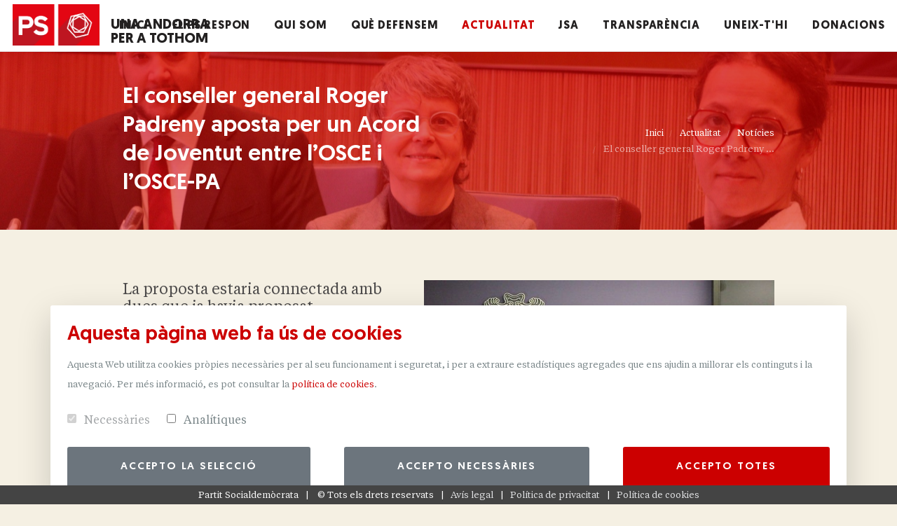

--- FILE ---
content_type: text/html;charset=utf-8
request_url: https://www.psa.ad/actualitat/noticies/el-conseller-general-roger-padreny-aposta-per-un-acord-de-joventut-entre-l2019osce-i-l2019osce-pa
body_size: 12448
content:
<!DOCTYPE html>
<html xmlns="http://www.w3.org/1999/xhtml" lang="ca" xml:lang="ca">
<head><meta http-equiv="Content-Type" content="text/html; charset=UTF-8" />
    <title>El conseller general Roger Padreny aposta per un Acord de Joventut entre l’OSCE i l’OSCE-PA — Partit Socialdemòcrata</title>
    <meta name="viewport" content="width=device-width, initial-scale=1.0" />
    <link rel="shortcut icon" type="image/png" href="/++theme++psa/favicon.png" />

    <!-- css links -->
    
    <!-- css links end -->

<meta name="twitter:card" content="summary" /><meta property="og:site_name" content="Partit Socialdemòcrata" /><meta property="og:title" content="El conseller general Roger Padreny aposta per un Acord de Joventut entre l’OSCE i l’OSCE-PA" /><meta property="og:type" content="website" /><meta property="og:description" content="La proposta estaria connectada amb dues que ja havia proposat prèviament com a representant de la delegació andorrana del Consell General: un Fòrum de Joves parlamentaris, que està aprovada i en fase de desenvolupament, i la figura del representant especial de joventut, que ja s’ha posat en marxa." /><meta property="og:url" content="https://www.psa.ad/actualitat/noticies/el-conseller-general-roger-padreny-aposta-per-un-acord-de-joventut-entre-l2019osce-i-l2019osce-pa" /><meta property="og:image" content="https://www.psa.ad/@@site-logo/logo.png" /><meta property="og:image:type" content="image/png" /><meta name="description" content="La proposta estaria connectada amb dues que ja havia proposat prèviament com a representant de la delegació andorrana del Consell General: un Fòrum de Joves parlamentaris, que està aprovada i en fase de desenvolupament, i la figura del representant especial de joventut, que ja s’ha posat en marxa." /><meta name="viewport" content="width=device-width, initial-scale=1.0" /><meta name="generator" content="Plone - http://plone.com" /><link rel="stylesheet" href="https://www.psa.ad/++plone++static/++unique++2022-12-19%2010%3A07%3A05.473384/plone-fontello-compiled.css" data-bundle="plone-fontello" /><link rel="stylesheet" href="https://www.psa.ad/++plone++static/++unique++2022-12-19%2010%3A07%3A05.477384/plone-glyphicons-compiled.css" data-bundle="plone-glyphicons" /><link rel="stylesheet" href="https://www.psa.ad/++plone++plonetheme.psa/++unique++2025-06-16%2010%3A02%3A44.919141/all.min.css" data-bundle="psa_custom" /><link rel="stylesheet" href="https://www.psa.ad/++plone++product.website/++unique++2022-12-19%2010%3A40%3A09.261951/css/website.min.css" data-bundle="website-css" /><link rel="stylesheet" href="https://www.psa.ad/++plone++product.website/++unique++2022-12-19%2010%3A40%3A09.261951/css/modal.min.css" data-bundle="website-modal-bootstrap-3" /><link rel="canonical" href="https://www.psa.ad/actualitat/noticies/el-conseller-general-roger-padreny-aposta-per-un-acord-de-joventut-entre-l2019osce-i-l2019osce-pa" /><link rel="search" href="https://www.psa.ad/@@search" title="Cerca en aquest lloc" /><script type="text/plain" data-c-script="analytics" async="" src="https://www.googletagmanager.com/gtag/js?id=UA-70314829-1"></script>
<script type="text/plain" data-c-script="analytics">
  window.dataLayer = window.dataLayer || [];
  function gtag(){dataLayer.push(arguments);}
  gtag('js', new Date());
  gtag('config', 'UA-70314829-1');
</script></head>
<body id="visual-portal-wrapper" class="UID-252577144da1431ca586068e12558a9f frontend icons-on portaltype-news-item section-actualitat site-psa subsection-noticies subsection-noticies-el-conseller-general-roger-padreny-aposta-per-un-acord-de-joventut-entre-l2019osce-i-l2019osce-pa template-newsitem_view thumbs-on userrole-anonymous viewpermission-view" dir="ltr" data-base-url="https://www.psa.ad/actualitat/noticies/el-conseller-general-roger-padreny-aposta-per-un-acord-de-joventut-entre-l2019osce-i-l2019osce-pa" data-view-url="https://www.psa.ad/actualitat/noticies/el-conseller-general-roger-padreny-aposta-per-un-acord-de-joventut-entre-l2019osce-i-l2019osce-pa" data-portal-url="https://www.psa.ad" data-i18ncatalogurl="https://www.psa.ad/plonejsi18n" data-pat-pickadate="{&quot;date&quot;: {&quot;selectYears&quot;: 200}, &quot;time&quot;: {&quot;interval&quot;: 5 } }" data-pat-plone-modal="{&quot;actionOptions&quot;: {&quot;displayInModal&quot;: false}}"><div class="outer-wrapper">
    <!-- Header-->
    <header class="header header-white">
        <div class="container-fluid">
            <!-- Brand-->
            <div class="inner-header">
                
    <a class="inner-brand" href="https://www.psa.ad" title="Partit Socialdemòcrata">

      <img class="d-inline-block h-100 d-inline-block" alt="Partit Socialdemòcrata" title="Partit Socialdemòcrata" src="https://www.psa.ad/@@site-logo/logo.png" />
      <span id="inner-brand-lemma" class="ml-2 lemma d-none d-lg-inline-block">Una Andorra per a tothom</span>
    </a>

            </div>
            <!-- Navigation-->
            <div class="inner-navigation collapse">
                <div class="inner-nav onepage-nav">
                    <ul id="portal-custom-mainnavigation">
    <li>
      <a href="https://www.psa.ad#home"><span class="menu-item-span">Inici</span></a></li>
    
      <li class="dropdown-toggle">
        
          
          <a href="https://www.psa.ad/el-ps-respon" class="">
            <span class="menu-item-span">El PS respon</span>
          </a>
          <div class="dropdown-menu">
            
              <a href="https://www.psa.ad/el-ps-respon/preguntes-i-respostes-sobre-lacord-dassociacio-amb-la-unio-europea" class="dropdown-item">Preguntes i respostes</a>
            
          </div>
        
      </li>
    
    
      <li class="dropdown-toggle">
        
          
          <a href="https://www.psa.ad/qui-som" class="">
            <span class="menu-item-span">Qui som</span>
          </a>
          <div class="dropdown-menu">
            
              <a href="https://www.psa.ad/qui-som/el-partit" class="dropdown-item">El partit</a>
            
              <a href="https://www.psa.ad/qui-som/el-grup-parlamentari" class="dropdown-item">El Grup Parlamentari</a>
            
              <a href="https://www.psa.ad/qui-som/els-comuns" class="dropdown-item">Els comuns</a>
            
          </div>
        
      </li>
    
    
      <li class="">
        
          
          <a href="https://www.psa.ad/que-defensem" class="">
            <span class="menu-item-span">Què defensem</span>
          </a>
          
        
      </li>
    
    
      <li class="dropdown-toggle">
        
          
          <a href="https://www.psa.ad/actualitat" class="active">
            <span class="menu-item-span">Actualitat</span>
          </a>
          <div class="dropdown-menu">
            
              <a href="https://www.psa.ad/actualitat/noticies" class="dropdown-item active">Notícies</a>
            
              <a href="https://www.psa.ad/actualitat/opinio" class="dropdown-item">Articles d'opinió</a>
            
          </div>
        
      </li>
    
    
      <li class="">
        
          
          <a href="https://www.psa.ad/jsa" class="">
            <span class="menu-item-span">JSA</span>
          </a>
          
        
      </li>
    
    
      <li class="">
        
          
          <a href="https://www.psa.ad/transparencia" class="">
            <span class="menu-item-span">Transparència</span>
          </a>
          
        
      </li>
    
    
      <li class="">
        
          
          <a href="https://www.psa.ad/uneix-te" class="">
            <span class="menu-item-span">Uneix-t'hi</span>
          </a>
          
        
      </li>
    
    
      <li class="">
        
          
          <a href="https://www.psa.ad/dona" class="">
            <span class="menu-item-span">Donacions</span>
          </a>
          
        
      </li>
    
  </ul>
                </div>
            </div>
            <div class="extra-nav">
                <ul>
                    <!-- <li><a class="off-canvas-open" href="#"><span class="menu-item-span"><i class="ti-menu"></i></span></a></li>-->
                    <li class="nav-toggle"><a href="#" data-toggle="collapse" data-target=".inner-navigation"><span class="menu-item-span"><i class="fa fa-bars"></i></span></a></li>
                </ul>
            </div>
            <div id="portal-language-selector">
  <div class="btn-group">
  
    </div>
</div>

        </div>
    </header>
    <!-- Header end-->

    <!-- Wrapper-->
    <div class="wrapper">
        <!--<div id="portal-slider"></div>-->
        <div id="viewlet-above-content">
</div>

        <section class="module-page-title parallax text-center" data-background="/fs-psa/psa/actualitat/noticies/@@images/image_header/slide" data-overlay="0.75" id="module-page-title">
            <div class="container">
                <div class="row align-items-center">
                    <div class="col-md-6">
                        <div class="page-title-desc">
                            <h1 class="page-title-heading text-left pb-4 pb-md-0" id="page-title-heading">
  El conseller general Roger Padreny aposta per un Acord de Joventut entre l’OSCE i l’OSCE-PA
</h1>
                        </div>
                    </div>
                    <div class="col-md-6">
                        <div id="portal-pathbar">
    <ol class="breadcrumb">
        <li class="breadcrumb-item">
            <a href="https://www.psa.ad">Inici</a>
        </li>
        
            
                <li id="breadcrumbs-1" class="breadcrumb-item">
                    <a href="https://www.psa.ad/actualitat">Actualitat</a>
                    
                </li>
            
        
        
            
                <li id="breadcrumbs-2" class="breadcrumb-item">
                    <a href="https://www.psa.ad/actualitat/noticies">Notícies</a>
                    
                </li>
            
        
        
            
                <li id="breadcrumbs-3" class="breadcrumb-item active">
                    
                    <span>El conseller general Roger Padreny ...</span>
                </li>
            
        
    </ol>
</div>
                    </div>
                </div>
            </div>
        </section>
        <div class="container">
            <aside id="global_statusmessage">
      

      <div>
      </div>
    </aside>
        </div>
        <!--content-->
        <div id="full-container">
            <div class="container">
                <main id="main-container" class="py-5 row row-offcanvas row-offcanvas-right" role="main">
                    <div id="column1-container">
                    </div>
                    <div class="col-xs-12&#10;                col-sm-12&#10;                col-md-12&#10;            ">
            <div class="row">
                <div class="col-xs-12 col-sm-12">
                    <article id="content">

          

          <header>
            <div id="viewlet-above-content-title"><span id="social-tags-body" style="display: none" itemscope="" itemtype="http://schema.org/WebPage">
  <span itemprop="name">El conseller general Roger Padreny aposta per un Acord de Joventut entre l’OSCE i l’OSCE-PA</span>
  <span itemprop="description">La proposta estaria connectada amb dues que ja havia proposat prèviament com a representant de la delegació andorrana del Consell General: un Fòrum de Joves parlamentaris, que està aprovada i en fase de desenvolupament, i la figura del representant especial de joventut, que ja s’ha posat en marxa.</span>
  <span itemprop="url">https://www.psa.ad/actualitat/noticies/el-conseller-general-roger-padreny-aposta-per-un-acord-de-joventut-entre-l2019osce-i-l2019osce-pa</span>
  <span itemprop="image">https://www.psa.ad/@@site-logo/logo.png</span>
</span>


  <div class="leadImage text-center mb-4 mb-md-0 text-md-right float-md-right ml-md-3 ml-lg-4">
    
    
      
        

          <figure class="newsImageContainer">
            <a class="shop-single-item-popup" data-pat-plone-modal="image: true" href="https://www.psa.ad/actualitat/noticies/el-conseller-general-roger-padreny-aposta-per-un-acord-de-joventut-entre-l2019osce-i-l2019osce-pa/@@images/f98672a8-fd41-4f47-9db8-4ee6bdd8d344.jpeg">
                            <img src="https://www.psa.ad/actualitat/noticies/el-conseller-general-roger-padreny-aposta-per-un-acord-de-joventut-entre-l2019osce-i-l2019osce-pa/@@images/eb74f3ff-fdc8-4551-8060-730276fde2f1.jpeg" alt="El conseller general Roger Padreny aposta per un Acord de Joventut entre l’OSCE i l’OSCE-PA" title="El conseller general Roger Padreny aposta per un Acord de Joventut entre l’OSCE i l’OSCE-PA" height="333" width="500" class="newsImage" srcset="https://www.psa.ad/actualitat/noticies/el-conseller-general-roger-padreny-aposta-per-un-acord-de-joventut-entre-l2019osce-i-l2019osce-pa/@@images/2b83bc01-5571-4360-90ec-b6d1e11678c1.jpeg 2x" />
              
            </a>
          </figure>
        
      
      
    
  </div>


</div>
            
              

            
            <div id="viewlet-below-content-title">

</div>

            
              <div class="documentDescription description">La proposta estaria connectada amb dues que ja havia proposat prèviament com a representant de la delegació andorrana del Consell General: un Fòrum de Joves parlamentaris, que està aprovada i en fase de desenvolupament, i la figura del representant especial de joventut, que ja s’ha posat en marxa.</div>

            
          </header>

          <div id="viewlet-above-content-body"></div>
          <div id="content-core">
            

  <div id="parent-fieldname-text" class="pb-5"><p>El conseller general socialdemòcrata Roger Padreny ha participat com a ponent avui al <em>follow up meeting with Young Political Leaders</em> que celebra l’OSCE-PA amb motiu del 50è aniversari de l’adopció de l’Acta final de Helsinki. Padreny ha intervingut com a representant del Consell General i ha exposat la necessitat de crear l’<em>OSCE/OSCE-PA Youth Agreement</em>, un Acord de Joventut que connecti els i les joves dels països membres amb la feina que es fa des d’ambdues organitzacions “per bastir la confiança cap a les noves generacions que allò que fem aquí, ho fem per millorar el seu benestar”. Un projecte que té com a objectiu incorporar les prioritats i les mesures fetes des de la joventut i per als joves a l’agenda de l’OSCE i l’OSCEPA dels pròxims anys i que alhora incloguin la perspectiva de joventut dins les futures polítiques públiques.</p>
<p>Padreny ha explicat el treball consensuat que s’ha dut a terme a Andorra amb l’Acord de Joventut, aprovat per unanimitat el passat 15 de juliol al Consell General, i ha subratllat que la nova proposta haurà d’anar lligada amb dues que ja havia exposat prèviament, com són la creació d’un Fòrum de Joves parlamentaris i de la figura del representant especial de joventut perquè són “dos canvis estructurals bàsics i necessaris” per fer factible l’<em>OSCE/OSCE-PA Youth Agreement</em>. En aquest sentit, la proposta feta des de la delegació andorrana de crear un Fòrum de Joves parlamentaris ja ha estat aprovada i està en fase de desenvolupament, així com la creació del representant especial de joventut, que ja és una realitat.</p>
<p>El conseller general també ha recordat el “canvi de paradigma” en les polítiques de joventut que s’està vivint i com aquest permet afavorir la participació dels joves en els processos de transformació social. Així mateix, ha destacat l’augment de la seva rellevància, ja que cada vegada és més palesa amb la quantitat de debats que es generen des de diversos organismes internacionals i que compten amb la presència i l’interès de joves amb representació institucional i de la societat civil. </p>
<p> </p></div>
  


          </div>
          <div id="viewlet-below-content-body">





    <div class="visualClear"><!-- --></div>

    <div class="documentActions">
        

        

    </div>


<div id="portal-share" class="border border-secondary border-left-0 border-right-0 border-bottom-0 mt-2">
    <div class="container">
        <div class="share-block pt-4 d-flex justify-content-center justify-content-md-end">
            <div class="d-flex align-items-center"><span class="pr-2">Comparteix</span> <span class="fas fa-share-alt">  </span></div>
            <div class="pl-4 d-flex justify-content-around">
                <a class="fab fa-twitter fa-2x px-2" title="Twitter" rel="noopener" target="_blank" href="https://twitter.com/share?url=https://www.psa.ad/actualitat/noticies/el-conseller-general-roger-padreny-aposta-per-un-acord-de-joventut-entre-l2019osce-i-l2019osce-pa"></a>
                <a class="fab fa-facebook fa-2x px-2" title="Facebook" rel="noopener" target="_blank" href="https://www.facebook.com/sharer/sharer.php?u=https://www.psa.ad/actualitat/noticies/el-conseller-general-roger-padreny-aposta-per-un-acord-de-joventut-entre-l2019osce-i-l2019osce-pa"></a>
                <!--?            <a class="icon fa-google-plus px-2" tal:attributes="href string:https://plus.google.com/share?url=${url}" title="Google+" rel="noopener" target="_blank"></a>-->
                <a class="fab fa-linkedin fa-2x px-2" title="LinkedIn" rel="noopener" target="_blank" href="https://www.linkedin.com/shareArticle?mini=true&amp;url=https://www.psa.ad/actualitat/noticies/el-conseller-general-roger-padreny-aposta-per-un-acord-de-joventut-entre-l2019osce-i-l2019osce-pa"></a>
                <!-- <a class="icon fa-youtube-play px-2" href="#" title="YouTube" rel="noopener" target="_blank"></a> -->
                <a class="fab fa-whatsapp fa-2x px-2" title="Whatsapp" rel="noopener" target="_blank" href="https://api.whatsapp.com/send?text=https://www.psa.ad/actualitat/noticies/el-conseller-general-roger-padreny-aposta-per-un-acord-de-joventut-entre-l2019osce-i-l2019osce-pa"></a>
            </div>

        </div>
    </div>
</div>
</div>

          
        </article>
                </div>
            </div>
        </div>
                    <div id="column2-container">
                    </div>
                </main><!--/row-->
            </div><!--/container-->
        </div><!--/content-->

        <!-- Footer-->
        <footer class="footer">

        </footer>
        <footer id="portal-footer-wrapper" class="footer">
            
    <div class="footer-widgets" id="footer-bg" data-bg="/fs-psa/psa/actualitat/noticies/@@images/image_header/slide">
      <div class="container">
        <div class="row">
          <div class="col-md-9 pr-md-5">
            <!-- Text widget-->
            <aside class="widget widget-text">
              <div class="widget-title">
                <img class="logo-white" width="140" src="https://www.psa.ad/++theme++psa/images/logo-white.png" />
              </div>
              <div class="textwidget">
                <p>Ets al web oficial del Partit Socialdemòcrata, el partit que a Andorra lidera l’esquerra i el centreesquerra progressistes.
El nostre partit, nascut l’any 2000, ha defensat la gestió pública des de polítiques  d’esquerres a través de diversos mandats comunals i al Govern.</p>
                <p>
                  
                    <span class="text-white">Ubicació</span>:
                    C/ Prat de la Creu, 59-65, Despatx 1A, 2n pis, escala A | AD500 Andorra la Vella<br />
                  
                    <span class="text-white">Correu electrònic</span>:
                    <a href="mailto:psa@psa.ad">psa@psa.ad</a><br />
                  
                  
                    <span class="text-white">Telèfon</span>:
                    <a class="d-inline-block d-sm-none" href="tel:805260">805260</a>
                    <span class="d-none d-sm-inline-block">805260</span><br />
                  
                </p>
              </div>
            </aside>
          </div>
          <div class="col-md-3">
            <aside class="widget widget-recent-works">
              <div class="widget-title">
                <h5>Seccions</h5>
              </div>
              <div class="textwidget">
                <ul>
                  <li class="pt-2">
                    
                      <a href="https://www.psa.ad/el-ps-respon">El PS respon</a>
                    
                  </li>
                  <li class="pt-2">
                    
                      <a href="https://www.psa.ad/qui-som">Qui som</a>
                    
                  </li>
                  <li class="pt-2">
                    
                      <a href="https://www.psa.ad/que-defensem">Què defensem</a>
                    
                  </li>
                  <li class="pt-2">
                    
                      <a href="https://www.psa.ad/actualitat">Actualitat</a>
                    
                  </li>
                  <li class="pt-2">
                    
                      <a href="https://www.psa.ad/jsa">JSA</a>
                    
                  </li>
                  <li class="pt-2">
                    
                      <a href="https://www.psa.ad/transparencia">Transparència</a>
                    
                  </li>
                  <li class="pt-2">
                    
                      <a href="https://www.psa.ad/uneix-te">Uneix-t'hi</a>
                    
                  </li>
                  <li class="pt-2">
                    
                      <a href="https://www.psa.ad/dona">Donacions</a>
                    
                  </li>
                  <li class="pt-2">
                    <a href="https://www.psa.ad/sitemap">Mapa del lloc</a>
                  </li>
                </ul>
              </div>
              <ul class="social-icons pt-5">
                <li><a target="_blank" href="https://twitter.com/psandorra"><i class="fab fa-2x fa-twitter"></i></a></li>
                
                <li><a target="_blank" href="https://www.facebook.com/PSAndorra"><i class="fab fa-2x fa-facebook-f"></i></a></li>
                <li><a target="_blank" href="https://www.instagram.com/psandorra/"><i class="fab fa-2x fa-instagram"></i></a></li>
              </ul>
            </aside>
          </div>
        </div>
      </div>
    </div>
  
        </footer>

    </div>
</div><!--/outer-wrapper --><!-- To top button--><a class="scroll-top" href="#top"><i class="fas fa-angle-up"></i></a>
 <script type="text/javascript">var PORTAL_URL = 'https://www.psa.ad'</script>
<!-- js tags --><script type="text/javascript" src="/++theme++psa/js/all.min.js?a=1749892481451"></script><!-- js tags end --><div id="portal-cookies">
    
        
            <style>body {
                padding-bottom: 25px;
            }</style>
            <script type="text/javascript">var cookies_list_analytics = ['_ga', '_gid', '_gat_gtag_UA_70314829_1'];var cookies_list_publicity = [];var cookies_list_functionality = [];var cookie_list_excluded = ['__ac', 'cookie_consent'];</script>
            <div id="open-cookies" class="btn btn-primary shadow p-1 rounded-pill d-none" data-c-view="button" style="margin-bottom: 40px;margin-left: 20px;">
                <svg width="35" height="35" viewbox="0 0 1024 1024" version="1.1" xmlns="http://www.w3.org/2000/svg" xmlns:xlink="http://www.w3.org/1999/xlink" xml:space="preserve" xmlns:serif="http://www.serif.com/" style="fill-rule:evenodd;clip-rule:evenodd;stroke-linejoin:round;stroke-miterlimit:2;">
        <path d="M902.56,452.648C928.738,473.507 961.887,485.977 997.926,485.977C1006.55,485.977 1015.01,485.263 1023.24,483.892C1023.74,493.183 1024,502.562 1024,512C1024,794.58 794.58,1024 512,1024C229.42,1024 0,794.58 0,512C0,229.42 229.42,0 512,0L512.581,0.001C516.358,51.633 538.35,98.245 572.146,133.418C566.083,148.479 562.745,164.933 562.745,182.16C562.745,253.068 619.306,310.87 689.74,312.871C684.604,326.882 681.799,342.023 681.799,357.814C681.799,429.986 740.393,488.579 812.564,488.579C847.423,488.579 879.114,474.91 902.56,452.648Z" style="fill:rgb(0,0,0);"></path>
                    <path d="M902.56,452.648C928.738,473.507 961.887,485.977 997.926,485.977C1006.55,485.977 1015.01,485.263 1023.24,483.892C1023.74,493.183 1024,502.562 1024,512C1024,794.58 794.58,1024 512,1024C229.42,1024 0,794.58 0,512C0,229.42 229.42,0 512,0L512.581,0.001C516.358,51.633 538.35,98.245 572.146,133.418C566.083,148.479 562.745,164.933 562.745,182.16C562.745,253.068 619.306,310.87 689.74,312.871C684.604,326.882 681.799,342.023 681.799,357.814C681.799,429.986 740.393,488.579 812.564,488.579C847.423,488.579 879.114,474.91 902.56,452.648ZM473.915,47.379C234.429,66.758 45.833,267.528 45.833,512C45.833,769.284 254.716,978.167 512,978.167C762.981,978.167 967.902,779.394 977.79,530.792C951.546,528.158 926.798,520.411 904.552,508.562C877.758,524.96 846.256,534.413 812.564,534.413C715.097,534.413 635.966,455.282 635.966,357.814C635.966,354.93 636.035,352.062 636.179,349.211C566.815,325.39 516.911,259.559 516.911,182.16C516.911,169.146 518.326,156.459 521.007,144.247C499.077,116.003 482.807,83.142 473.915,47.379Z"></path>
                    <g transform="matrix(2.30328,0,0,2.30328,-1062.33,-223.122)">
            <path d="M786.968,131.266C804.49,131.266 818.716,145.492 818.716,163.014C818.716,180.536 804.49,194.762 786.968,194.762C769.446,194.762 755.22,180.536 755.22,163.014C755.22,145.492 769.446,131.266 786.968,131.266ZM786.968,151.165C793.508,151.165 798.817,156.474 798.817,163.014C798.817,169.553 793.508,174.863 786.968,174.863C780.429,174.863 775.12,169.553 775.12,163.014C775.12,156.474 780.429,151.165 786.968,151.165Z"></path>
        </g>
                    <g transform="matrix(1.22746,0,0,1.22746,-142.571,144.17)">
            <path d="M786.968,131.266C804.49,131.266 818.716,145.492 818.716,163.014C818.716,180.536 804.49,194.762 786.968,194.762C769.446,194.762 755.22,180.536 755.22,163.014C755.22,145.492 769.446,131.266 786.968,131.266ZM786.968,168.606C783.882,168.606 781.376,166.1 781.376,163.014C781.376,159.928 783.882,157.422 786.968,157.422C790.055,157.422 792.56,159.928 792.56,163.014C792.56,166.1 790.055,168.606 786.968,168.606Z"></path>
        </g>
                    <g transform="matrix(1,0,0,1,-96.5692,-27.9542)">
            <circle cx="369.005" cy="607.533" r="124.523" style="fill:rgb(256,256,256);"></circle>
                        <path d="M369.005,483.01C437.731,483.01 493.528,538.807 493.528,607.533C493.528,676.26 437.731,732.057 369.005,732.057C300.278,732.057 244.481,676.26 244.481,607.533C244.481,538.807 300.278,483.01 369.005,483.01ZM369.005,528.843C412.435,528.843 447.695,564.103 447.695,607.533C447.695,650.963 412.435,686.223 369.005,686.223C325.574,686.223 290.314,650.963 290.314,607.533C290.314,564.103 325.574,528.843 369.005,528.843Z"></path>
        </g>
                    <g transform="matrix(1,0,0,1,-53.9873,-53.3672)">
            <circle cx="649.182" cy="814.013" r="81.957" style="fill:rgb(256,256,256);"></circle>
                        <path d="M649.182,732.057C694.415,732.057 731.139,768.78 731.139,814.013C731.139,859.247 694.415,895.97 649.182,895.97C603.949,895.97 567.226,859.247 567.226,814.013C567.226,768.78 603.949,732.057 649.182,732.057ZM649.182,777.89C669.119,777.89 685.306,794.076 685.306,814.013C685.306,833.95 669.119,850.137 649.182,850.137C629.245,850.137 613.059,833.95 613.059,814.013C613.059,794.076 629.245,777.89 649.182,777.89Z"></path>
        </g>
                    <g transform="matrix(1,0,0,1,-88.8579,-49.8887)">
            <circle cx="485.817" cy="394.152" r="88.858" style="fill:rgb(256,256,256);"></circle>
                        <path d="M485.817,305.294C534.859,305.294 574.675,345.11 574.675,394.152C574.675,443.194 534.859,483.01 485.817,483.01C436.775,483.01 396.959,443.194 396.959,394.152C396.959,345.11 436.775,305.294 485.817,305.294ZM485.817,351.127C509.563,351.127 528.841,370.406 528.841,394.152C528.841,417.898 509.563,437.176 485.817,437.176C462.071,437.176 442.792,417.898 442.792,394.152C442.792,370.406 462.071,351.127 485.817,351.127Z"></path>
        </g>
    </svg>
            </div>
            <div class="fixed-bottom">
                <div id="manage-cookies" class="mx-md-5 p-3 bg-white shadow-lg rounded d-none" data-c-view="manage">
                    <h4 class="text-primary">Aquesta pàgina web fa ús de cookies</h4>
                    <span class="regular-size">Aquesta Web utilitza cookies pròpies necessàries per al seu funcionament i seguretat, i per a extraure estadístiques agregades que ens ajudin a millorar els continguts i la navegació. </span>

                    <span class="regular-size">Per més informació, es pot consultar la <a target="_blank" href="https://www.psa.ad/recursos/pdf/politica-de-galetes.pdf">
                        <span class="text-lowercase">política de cookies</span></a>.</span>

                    <div class="my-3 d-flex">
                        <div class="form-check  mr-3">
                            <input data-c-check="necessary" class="form-check-input" type="checkbox" value="" id="necessary" />
                            <label class="form-check-label" for="necessary">
                                <span class="pl-0 pl-sm-1">Necessàries</span>
                            </label>
                        </div>
                        <div class="form-check">
                            <input data-c-check="analytics" class="form-check-input" type="checkbox" value="" id="analytics" />
                            <label class="form-check-label" for="analytics">
                                <span class="pl-0 pl-sm-1">Analítiques</span>
                            </label>
                        </div>
                    </div>
                    <div class="d-flex">
                        <div data-c-action="accept" class="btn btn-secondary flex-fill mr-3">Accepto la selecció</div>
                        <div data-c-action="necessary" class="btn btn-secondary flex-fill mx-3">Accepto necessàries</div>
                        <div data-c-action="all" class="btn btn-primary flex-fill ml-3">Accepto totes</div>
                    </div>
                </div>
            </div>
        
    
</div><div id="portal-legal-footer">
    
        
            <style>body {padding-bottom: 25px;@media (max-width: 990px) { padding-bottom: 40px;}}</style>
            <div id="legal-footer" class="d-flex text-center flex-wrap justify-content-center">
                <div>
                    Partit Socialdemòcrata
                </div>
                <div class="copyright">
                    ©
                    <span id="copyright-current-year"></span>
                    <span>Tots els drets reservats</span>
                </div>
                <div><a target="_blank" href="https://www.psa.ad/avis-legal">Avís legal</a>
                </div>
                <div><a target="_blank" href="https://www.psa.ad/recursos/pdf/politica-de-privacitat.pdf">Política de privacitat</a></div>
                <div><a target="_blank" href="https://www.psa.ad/recursos/pdf/politica-de-galetes.pdf">Política de cookies</a></div>
                
            </div>
        
    
</div><div id="portal-legal-modal">
        
            
                
                    
                        <div class="modal" role="dialog" id="avis-legal-modal">
                            <div class="modal-dialog modal-lg" role="document">
                                <div class="modal-content">
                                    <div class="modal-header">
                                        <h5 class="modal-title">Avís Legal</h5>
                                        <button type="button" class="close" data-dismiss="modal" aria-label="Tancar"><span aria-hidden="true">×</span>
                                        </button>
                                    </div>
                                    <div class="modal-body"><h4>1 - Finalitat i propietat d'aquest lloc web</h4>

<p>Vostè ha accedit al lloc web de Partit Socialdemòcrata Andorra (en endavant, 'PSAhttp://www.psa.ad'),
  domiciliada a 'C/ Prat de la Creu, 59-65, Despatx 1A, 2n pis, escala A | AD500 Andorra la Vella', amb correu
  electrònic de contacte psa@psa.ad i número de telèfon de contacte +376805260, amb número de comerç  i amb
  número de registre tributari . El domini d'Internet https://www.psa.ad, el qual permet l'accés a aquest lloc web,
  és propietat de PSAhttp://www.psa.ad. La finalitat d'aquest lloc web és informar sobre PSAhttp://www.psa.ad, i en especial sobre els serveis que aquesta
  empresa ofereix.</p>

<h4>2 - Acceptació dels termes i condicions d'ús d'aquest lloc web</h4>

<p>L'accés a aquest lloc web implica la plena acceptació per part dels seus usuaris dels termes i condicions d'ús
  establerts en aquest avís legal, així com en la política de privacitat que apareix en aquest (en endavant,
  conjuntament, "els Termes i Condicions "). Així mateix, els usuaris s'obliguen a fer un ús diligent d'aquest lloc web,
  amb subjecció a la legislació vigent, la bona fe i els bons costums, i sense contravenir la moral i l'ordre públic.</p>

<h4>3 - Reserva de la facultat de modificació dels termes i condicions d'ús d'aquest lloc web</h4>
<p>PSAhttp://www.psa.ad es reserva la facultat d'efectuar, sense previ avís, en qualsevol moment i amb efectes immediats, les
  modificacions i les actualitzacions periòdiques que consideri oportunes de les Termes i Condicions. Per tant, PSAhttp://www.psa.ad
  recomana als usuaris d'aquest lloc web que periòdicament en revisin els Termes i Condicions.</p>

<h4>4 - Drets i posicions jurídiques sobre els continguts que integren aquest lloc web</h4>
<p>Definició del terme "continguts":</p>

<p>El terme "continguts" fa referència a tots els continguts que conformen aquest lloc web, entenent com a tals, a títol
  merament enunciatiu i no limitatiu, el codi font, el disseny i l'estructura de navegació del lloc web, així com els
  signes distintius, les obres i produccions audiovisuals, les fotografies i els textos que es mostren en aquest lloc
  web. Drets i posicions jurídiques sobre continguts incorporats per PSAhttp://www.psa.ad:</p>
<p>Els continguts d'aquest lloc web incorporats per PSAhttp://www.psa.ad són objecte de drets de propietat intel·lectual, drets de
  propietat industrial i/o drets o posicions jurídiques d'anàleg contingut econòmic de titularitat de PSAhttp://www.psa.ad o de tercers
  que l'han atorgat les pertinents llicències o autoritzacions.</p>
<p>Per tant, l'accés a aquest lloc web no atorga als usuaris titularitat ni dret d'ús sobre els referits continguts
  (mitjançant, entre d'altres, la seva reproducció, distribució, comunicació pública, posada a disposició del públic o
  transformació), excepte que PSAhttp://www.psa.ad o els tercers titulars dels drets i / o posicions jurídiques de què es tracti els ho
  autoritzin expressament bé indicant-ho en aquest lloc web o mitjançant llicències o autoritzacions escrites a
  l'efecte.</p>

<p>Per tant, PSAhttp://www.psa.ad es reserva la facultat de fer ús de marques d'aigua, dispositius tecnològics o altres mitjans de
  seguretat que permetin el rastreig o seguiment en línia dels usos no autoritzats de tals continguts. I, en tot cas,
  PSAhttp://www.psa.ad es reserva la facultat d'interposar les accions legals que corresponguin contra els usuaris que infringeixin els
  indicats drets de propietat intel·lectual, drets de propietat industrial i / o drets o posicions jurídiques d'anàleg
  contingut econòmic.</p>

<h4>5 - Dret d'exclusió</h4>
<p>PSAhttp://www.psa.ad es reserva la facultat de denegar o suspendre, sense previ avís i de manera discrecional, en qualsevol moment i
  amb caràcter definitiu o temporal, l'accés a aquest lloc web a aquells usuaris que incompleixin els Termes i
  Condicions.</p>

<h4>6 - Responsabilitats</h4>
<p>Conductes dels usuaris d'aquest lloc web:</p>

<p>PSAhttp://www.psa.ad no és responsable dels danys i perjudicis ni d'altres conseqüències que es derivin de l'incompliment per part
  dels usuaris dels Termes i Condicions.</p>

<p>Altres:

</p><p>PSAhttp://www.psa.ad no és responsable dels danys i perjudicis ni d'altres conseqüències que es derivin de la no disponibilitat
  d'aquest lloc web o dels seus continguts per motius tècnics, de seguretat, control, actualitzacions o manteniment, o
  per errors deguts al servidor o tercers intermediaris o proveïdors. PSAhttp://www.psa.ad no és responsable dels danys i perjudicis
  causats als usuaris d'aquest lloc web per a programes informàtics, virus o altres elements que escapin del seu
  control. PSAhttp://www.psa.ad no exerceix control sobre els serveis, els continguts i / o altres elements a què els usuaris d'aquest
  lloc web puguin accedir a través dels dispositius tècnics d'enllaços, directoris o altres mitjans inclosos en aquest
  lloc web, hagin estat aquests incorporats per PSAhttp://www.psa.ad o per usuaris d'aquest lloc web. Per tant, PSAhttp://www.psa.ad no és responsable de
  la disponibilitat tècnica, qualitat o exactitud, entre d'altres, dels serveis, continguts i / o altres elements als
  quals s'hagi accedit, ni dels danys i perjudicis ni d'altres conseqüències que es produeixin com a conseqüència del
  seu ús.</p>

<h4>7 - Autorització d'enllaços</h4>
<p>Tot enllaç de tercers a aquest lloc web ha de ser a la pàgina principal, quedant expressament prohibits els enllaços
  profunds, el "framing" i qualsevol altre aprofitament dels continguts d'aquest lloc web per part de tercers no
  autoritzats expressament per PSAhttp://www.psa.ad. A més, PSAhttp://www.psa.ad prohibeix la creació d'enllaços des de llocs web amb continguts que
  siguin contraris a la llei, la bona fe, els bons costums, la moral o l'ordre públic.</p>

<h4>8 - Galetes</h4>
<p>Aquest lloc web pot utilitzar cookies, és a dir, petits fitxers de dades que es generen en els ordinadors i en altres
  dispositius mò bils o electrònics des d'on els usuaris accedeixin a aquest lloc web, i que permeten, entre d'altres,
  obtenir informació sobre data i hora de l'entrada dels usuaris en aquest lloc web i sobre els continguts seleccionats
  pels usuaris. Els usuaris poden impedir la generació de cookies, mitjançant la selecció de l'opció corresponent en el
  seu navegador, encara que la seva desactivació pot afectar el bon funcionament d'aquest lloc web.</p>

<h4>9 - Legislació aplicable i jurisdicció</h4>
<p>Els Termes i Condicions es regeixen per la legislació andorrana. Els usuaris d'aquest lloc web es sotmeten a la
  jurisdicció andorrana, amb renúncia expressa a qualsevol altre fur que, conforme a dret, els pugui correspondre</p>
</div>
                                    <div class="modal-footer text-center">
                                        <button type="button" class="btn btn-danger" data-dismiss="modal">Tancar</button>
                                        
                                    </div>
                                </div>
                            </div>
                        </div>
                    
                
            
            
                
                    
                        <div class="modal" role="dialog" id="politica-de-privacitat.pdf-modal">
                            <div class="modal-dialog modal-lg" role="document">
                                <div class="modal-content">
                                    <div class="modal-header">
                                        <h5 class="modal-title">Política de privacitat</h5>
                                        <button type="button" class="close" data-dismiss="modal" aria-label="Tancar"><span aria-hidden="true">×</span>
                                        </button>
                                    </div>
                                    <div class="modal-body"></div>
                                    <div class="modal-footer text-center">
                                        <button type="button" class="btn btn-danger" data-dismiss="modal">Tancar</button>
                                        <button type="button" data-dismiss="modal" class="btn btn-success" id="accept-privacy_policy-modal">Accepto</button>
                                    </div>
                                </div>
                            </div>
                        </div>
                    
                
            
            
                
                    
                        <div class="modal" role="dialog" id="politica-de-galetes.pdf-modal">
                            <div class="modal-dialog modal-lg" role="document">
                                <div class="modal-content">
                                    <div class="modal-header">
                                        <h5 class="modal-title">Política de galetes</h5>
                                        <button type="button" class="close" data-dismiss="modal" aria-label="Tancar"><span aria-hidden="true">×</span>
                                        </button>
                                    </div>
                                    <div class="modal-body"></div>
                                    <div class="modal-footer text-center">
                                        <button type="button" class="btn btn-danger" data-dismiss="modal">Tancar</button>
                                        
                                    </div>
                                </div>
                            </div>
                        </div>
                    
                
            
        
    </div><script type="module" src="https://www.psa.ad/++plone++product.website/++unique++2022-12-19%2010%3A40%3A09.261951/js/website-cookies.v2.min.js" data-bundle="website-cookies-js"></script></body>
</html>

--- FILE ---
content_type: text/css; charset=utf-8
request_url: https://www.psa.ad/++plone++plonetheme.psa/++unique++2025-06-16%2010%3A02%3A44.919141/all.min.css
body_size: 253725
content:
@charset "UTF-8";@font-face{font-family:Geomanist;src:url(fonts/Geomanist-Black.eot);src:local('Geomanist Black'),local('Geomanist-Black'),url(fonts/Geomanist-Black.eot?#iefix) format('embedded-opentype'),url(fonts/Geomanist-Black.woff2) format('woff2'),url(fonts/Geomanist-Black.woff) format('woff'),url(fonts/Geomanist-Black.ttf) format('truetype');font-weight:900;font-style:normal}@font-face{font-family:Geomanist;src:url(fonts/Geomanist-Medium.eot);src:local('Geomanist Medium'),local('Geomanist-Medium'),url(fonts/Geomanist-Medium.eot?#iefix) format('embedded-opentype'),url(fonts/Geomanist-Medium.woff2) format('woff2'),url(fonts/Geomanist-Medium.woff) format('woff'),url(fonts/Geomanist-Medium.ttf) format('truetype');font-weight:500;font-style:normal}@font-face{font-family:Geomanist;src:url(fonts/Geomanist-Bold.eot);src:local('Geomanist Bold'),local('Geomanist-Bold'),url(fonts/Geomanist-Bold.eot?#iefix) format('embedded-opentype'),url(fonts/Geomanist-Bold.woff2) format('woff2'),url(fonts/Geomanist-Bold.woff) format('woff'),url(fonts/Geomanist-Bold.ttf) format('truetype');font-weight:700;font-style:normal}@font-face{font-family:Geomanist;src:url(fonts/Geomanist-Regular.eot);src:local('Geomanist Regular'),local('Geomanist-Regular'),url(fonts/Geomanist-Regular.eot?#iefix) format('embedded-opentype'),url(fonts/Geomanist-Regular.woff2) format('woff2'),url(fonts/Geomanist-Regular.woff) format('woff'),url(fonts/Geomanist-Regular.ttf) format('truetype');font-weight:400;font-style:normal}@font-face{font-family:'Tiempos Text';src:url(fonts/TiemposText-Regular.eot);src:local('Tiempos Text Regular'),local('TiemposText-Regular'),url(fonts/TiemposText-Regular.eot?#iefix) format('embedded-opentype'),url(fonts/TiemposText-Regular.woff) format('woff'),url(fonts/TiemposText-Regular.ttf) format('truetype');font-weight:400;font-style:normal}@font-face{font-family:'Tiempos Text';src:url(fonts/TiemposText-Italic.eot);src:local('Tiempos Text Italic'),local('TiemposText-Italic'),url(fonts/TiemposText-Italic.eot?#iefix) format('embedded-opentype'),url(fonts/TiemposText-Italic.woff) format('woff'),url(fonts/TiemposText-Italic.ttf) format('truetype');font-weight:400;font-style:italic}@font-face{font-family:'Tiempos Text';src:url(fonts/TiemposText-Bold.eot);src:local('Tiempos Text Bold'),local('TiemposText-Bold'),url(fonts/TiemposText-Bold.eot?#iefix) format('embedded-opentype'),url(fonts/TiemposText-Bold.woff) format('woff'),url(fonts/TiemposText-Bold.ttf) format('truetype');font-weight:700;font-style:normal}/*!
 * Font Awesome Free 5.0.6 by @fontawesome - http://fontawesome.com
 * License - http://fontawesome.com/license (Icons: CC BY 4.0, Fonts: SIL OFL 1.1, Code: MIT License)
 */.fa,.fab,.fal,.far,.fas{-moz-osx-font-smoothing:grayscale;-webkit-font-smoothing:antialiased;display:inline-block;font-style:normal;font-variant:normal;text-rendering:auto;line-height:1}.fa-lg{font-size:1.33333em;line-height:.75em;vertical-align:-.0667em}.fa-xs{font-size:.75em}.fa-sm{font-size:.875em}.fa-1x{font-size:1em}.fa-2x{font-size:2em}.fa-3x{font-size:3em}.fa-4x{font-size:4em}.fa-5x{font-size:5em}.fa-6x{font-size:6em}.fa-7x{font-size:7em}.fa-8x{font-size:8em}.fa-9x{font-size:9em}.fa-10x{font-size:10em}.fa-fw{text-align:center;width:1.25em}.fa-ul{list-style-type:none;margin-left:2.5em;padding-left:0}.fa-ul>li{position:relative}.fa-li{left:-2em;position:absolute;text-align:center;width:2em;line-height:inherit}.fa-border{border:.08em solid #eee;border-radius:.1em;padding:.2em .25em .15em}.fa-pull-left{float:left}.fa-pull-right{float:right}.fa.fa-pull-left,.fab.fa-pull-left,.fal.fa-pull-left,.far.fa-pull-left,.fas.fa-pull-left{margin-right:.3em}.fa.fa-pull-right,.fab.fa-pull-right,.fal.fa-pull-right,.far.fa-pull-right,.fas.fa-pull-right{margin-left:.3em}.fa-spin{-webkit-animation:2s linear infinite a;animation:2s linear infinite a}.fa-pulse{-webkit-animation:1s steps(8) infinite a;animation:1s steps(8) infinite a}@-webkit-keyframes a{0%{-webkit-transform:rotate(0);transform:rotate(0)}to{-webkit-transform:rotate(1turn);transform:rotate(1turn)}}@keyframes a{0%{-webkit-transform:rotate(0);transform:rotate(0)}to{-webkit-transform:rotate(1turn);transform:rotate(1turn)}}.fa-rotate-90{-webkit-transform:rotate(90deg);transform:rotate(90deg)}.fa-rotate-180{-webkit-transform:rotate(180deg);transform:rotate(180deg)}.fa-rotate-270{-webkit-transform:rotate(270deg);transform:rotate(270deg)}.fa-flip-horizontal{-webkit-transform:scaleX(-1);transform:scaleX(-1)}.fa-flip-vertical{-webkit-transform:scaleY(-1);transform:scaleY(-1)}.fa-flip-horizontal.fa-flip-vertical{-webkit-transform:scale(-1);transform:scale(-1)}:root .fa-flip-horizontal,:root .fa-flip-vertical,:root .fa-rotate-180,:root .fa-rotate-270,:root .fa-rotate-90{-webkit-filter:none;filter:none}.fa-stack{display:inline-block;height:2em;line-height:2em;position:relative;vertical-align:middle;width:2em}.fa-stack-1x,.fa-stack-2x{left:0;position:absolute;text-align:center;width:100%}.fa-stack-1x{line-height:inherit}.fa-stack-2x{font-size:2em}.fa-inverse{color:#fff}.fa-500px:before{content:"\f26e"}.fa-accessible-icon:before{content:"\f368"}.fa-accusoft:before{content:"\f369"}.fa-address-book:before{content:"\f2b9"}.fa-address-card:before{content:"\f2bb"}.fa-adjust:before{content:"\f042"}.fa-adn:before{content:"\f170"}.fa-adversal:before{content:"\f36a"}.fa-affiliatetheme:before{content:"\f36b"}.fa-algolia:before{content:"\f36c"}.fa-align-center:before{content:"\f037"}.fa-align-justify:before{content:"\f039"}.fa-align-left:before{content:"\f036"}.fa-align-right:before{content:"\f038"}.fa-amazon:before{content:"\f270"}.fa-amazon-pay:before{content:"\f42c"}.fa-ambulance:before{content:"\f0f9"}.fa-american-sign-language-interpreting:before{content:"\f2a3"}.fa-amilia:before{content:"\f36d"}.fa-anchor:before{content:"\f13d"}.fa-android:before{content:"\f17b"}.fa-angellist:before{content:"\f209"}.fa-angle-double-down:before{content:"\f103"}.fa-angle-double-left:before{content:"\f100"}.fa-angle-double-right:before{content:"\f101"}.fa-angle-double-up:before{content:"\f102"}.fa-angle-down:before{content:"\f107"}.fa-angle-left:before{content:"\f104"}.fa-angle-right:before{content:"\f105"}.fa-angle-up:before{content:"\f106"}.fa-angrycreative:before{content:"\f36e"}.fa-angular:before{content:"\f420"}.fa-app-store:before{content:"\f36f"}.fa-app-store-ios:before{content:"\f370"}.fa-apper:before{content:"\f371"}.fa-apple:before{content:"\f179"}.fa-apple-pay:before{content:"\f415"}.fa-archive:before{content:"\f187"}.fa-arrow-alt-circle-down:before{content:"\f358"}.fa-arrow-alt-circle-left:before{content:"\f359"}.fa-arrow-alt-circle-right:before{content:"\f35a"}.fa-arrow-alt-circle-up:before{content:"\f35b"}.fa-arrow-circle-down:before{content:"\f0ab"}.fa-arrow-circle-left:before{content:"\f0a8"}.fa-arrow-circle-right:before{content:"\f0a9"}.fa-arrow-circle-up:before{content:"\f0aa"}.fa-arrow-down:before{content:"\f063"}.fa-arrow-left:before{content:"\f060"}.fa-arrow-right:before{content:"\f061"}.fa-arrow-up:before{content:"\f062"}.fa-arrows-alt:before{content:"\f0b2"}.fa-arrows-alt-h:before{content:"\f337"}.fa-arrows-alt-v:before{content:"\f338"}.fa-assistive-listening-systems:before{content:"\f2a2"}.fa-asterisk:before{content:"\f069"}.fa-asymmetrik:before{content:"\f372"}.fa-at:before{content:"\f1fa"}.fa-audible:before{content:"\f373"}.fa-audio-description:before{content:"\f29e"}.fa-autoprefixer:before{content:"\f41c"}.fa-avianex:before{content:"\f374"}.fa-aviato:before{content:"\f421"}.fa-aws:before{content:"\f375"}.fa-backward:before{content:"\f04a"}.fa-balance-scale:before{content:"\f24e"}.fa-ban:before{content:"\f05e"}.fa-bandcamp:before{content:"\f2d5"}.fa-barcode:before{content:"\f02a"}.fa-bars:before{content:"\f0c9"}.fa-baseball-ball:before{content:"\f433"}.fa-basketball-ball:before{content:"\f434"}.fa-bath:before{content:"\f2cd"}.fa-battery-empty:before{content:"\f244"}.fa-battery-full:before{content:"\f240"}.fa-battery-half:before{content:"\f242"}.fa-battery-quarter:before{content:"\f243"}.fa-battery-three-quarters:before{content:"\f241"}.fa-bed:before{content:"\f236"}.fa-beer:before{content:"\f0fc"}.fa-behance:before{content:"\f1b4"}.fa-behance-square:before{content:"\f1b5"}.fa-bell:before{content:"\f0f3"}.fa-bell-slash:before{content:"\f1f6"}.fa-bicycle:before{content:"\f206"}.fa-bimobject:before{content:"\f378"}.fa-binoculars:before{content:"\f1e5"}.fa-birthday-cake:before{content:"\f1fd"}.fa-bitbucket:before{content:"\f171"}.fa-bitcoin:before{content:"\f379"}.fa-bity:before{content:"\f37a"}.fa-black-tie:before{content:"\f27e"}.fa-blackberry:before{content:"\f37b"}.fa-blind:before{content:"\f29d"}.fa-blogger:before{content:"\f37c"}.fa-blogger-b:before{content:"\f37d"}.fa-bluetooth:before{content:"\f293"}.fa-bluetooth-b:before{content:"\f294"}.fa-bold:before{content:"\f032"}.fa-bolt:before{content:"\f0e7"}.fa-bomb:before{content:"\f1e2"}.fa-book:before{content:"\f02d"}.fa-bookmark:before{content:"\f02e"}.fa-bowling-ball:before{content:"\f436"}.fa-braille:before{content:"\f2a1"}.fa-briefcase:before{content:"\f0b1"}.fa-btc:before{content:"\f15a"}.fa-bug:before{content:"\f188"}.fa-building:before{content:"\f1ad"}.fa-bullhorn:before{content:"\f0a1"}.fa-bullseye:before{content:"\f140"}.fa-buromobelexperte:before{content:"\f37f"}.fa-bus:before{content:"\f207"}.fa-buysellads:before{content:"\f20d"}.fa-calculator:before{content:"\f1ec"}.fa-calendar:before{content:"\f133"}.fa-calendar-alt:before{content:"\f073"}.fa-calendar-check:before{content:"\f274"}.fa-calendar-minus:before{content:"\f272"}.fa-calendar-plus:before{content:"\f271"}.fa-calendar-times:before{content:"\f273"}.fa-camera:before{content:"\f030"}.fa-camera-retro:before{content:"\f083"}.fa-car:before{content:"\f1b9"}.fa-caret-down:before{content:"\f0d7"}.fa-caret-left:before{content:"\f0d9"}.fa-caret-right:before{content:"\f0da"}.fa-caret-square-down:before{content:"\f150"}.fa-caret-square-left:before{content:"\f191"}.fa-caret-square-right:before{content:"\f152"}.fa-caret-square-up:before{content:"\f151"}.fa-caret-up:before{content:"\f0d8"}.fa-cart-arrow-down:before{content:"\f218"}.fa-cart-plus:before{content:"\f217"}.fa-cc-amazon-pay:before{content:"\f42d"}.fa-cc-amex:before{content:"\f1f3"}.fa-cc-apple-pay:before{content:"\f416"}.fa-cc-diners-club:before{content:"\f24c"}.fa-cc-discover:before{content:"\f1f2"}.fa-cc-jcb:before{content:"\f24b"}.fa-cc-mastercard:before{content:"\f1f1"}.fa-cc-paypal:before{content:"\f1f4"}.fa-cc-stripe:before{content:"\f1f5"}.fa-cc-visa:before{content:"\f1f0"}.fa-centercode:before{content:"\f380"}.fa-certificate:before{content:"\f0a3"}.fa-chart-area:before{content:"\f1fe"}.fa-chart-bar:before{content:"\f080"}.fa-chart-line:before{content:"\f201"}.fa-chart-pie:before{content:"\f200"}.fa-check:before{content:"\f00c"}.fa-check-circle:before{content:"\f058"}.fa-check-square:before{content:"\f14a"}.fa-chess:before{content:"\f439"}.fa-chess-bishop:before{content:"\f43a"}.fa-chess-board:before{content:"\f43c"}.fa-chess-king:before{content:"\f43f"}.fa-chess-knight:before{content:"\f441"}.fa-chess-pawn:before{content:"\f443"}.fa-chess-queen:before{content:"\f445"}.fa-chess-rook:before{content:"\f447"}.fa-chevron-circle-down:before{content:"\f13a"}.fa-chevron-circle-left:before{content:"\f137"}.fa-chevron-circle-right:before{content:"\f138"}.fa-chevron-circle-up:before{content:"\f139"}.fa-chevron-down:before{content:"\f078"}.fa-chevron-left:before{content:"\f053"}.fa-chevron-right:before{content:"\f054"}.fa-chevron-up:before{content:"\f077"}.fa-child:before{content:"\f1ae"}.fa-chrome:before{content:"\f268"}.fa-circle:before{content:"\f111"}.fa-circle-notch:before{content:"\f1ce"}.fa-clipboard:before{content:"\f328"}.fa-clock:before{content:"\f017"}.fa-clone:before{content:"\f24d"}.fa-closed-captioning:before{content:"\f20a"}.fa-cloud:before{content:"\f0c2"}.fa-cloud-download-alt:before{content:"\f381"}.fa-cloud-upload-alt:before{content:"\f382"}.fa-cloudscale:before{content:"\f383"}.fa-cloudsmith:before{content:"\f384"}.fa-cloudversify:before{content:"\f385"}.fa-code:before{content:"\f121"}.fa-code-branch:before{content:"\f126"}.fa-codepen:before{content:"\f1cb"}.fa-codiepie:before{content:"\f284"}.fa-coffee:before{content:"\f0f4"}.fa-cog:before{content:"\f013"}.fa-cogs:before{content:"\f085"}.fa-columns:before{content:"\f0db"}.fa-comment:before{content:"\f075"}.fa-comment-alt:before{content:"\f27a"}.fa-comments:before{content:"\f086"}.fa-compass:before{content:"\f14e"}.fa-compress:before{content:"\f066"}.fa-connectdevelop:before{content:"\f20e"}.fa-contao:before{content:"\f26d"}.fa-copy:before{content:"\f0c5"}.fa-copyright:before{content:"\f1f9"}.fa-cpanel:before{content:"\f388"}.fa-creative-commons:before{content:"\f25e"}.fa-credit-card:before{content:"\f09d"}.fa-crop:before{content:"\f125"}.fa-crosshairs:before{content:"\f05b"}.fa-css3:before{content:"\f13c"}.fa-css3-alt:before{content:"\f38b"}.fa-cube:before{content:"\f1b2"}.fa-cubes:before{content:"\f1b3"}.fa-cut:before{content:"\f0c4"}.fa-cuttlefish:before{content:"\f38c"}.fa-d-and-d:before{content:"\f38d"}.fa-dashcube:before{content:"\f210"}.fa-database:before{content:"\f1c0"}.fa-deaf:before{content:"\f2a4"}.fa-delicious:before{content:"\f1a5"}.fa-deploydog:before{content:"\f38e"}.fa-deskpro:before{content:"\f38f"}.fa-desktop:before{content:"\f108"}.fa-deviantart:before{content:"\f1bd"}.fa-digg:before{content:"\f1a6"}.fa-digital-ocean:before{content:"\f391"}.fa-discord:before{content:"\f392"}.fa-discourse:before{content:"\f393"}.fa-dochub:before{content:"\f394"}.fa-docker:before{content:"\f395"}.fa-dollar-sign:before{content:"\f155"}.fa-dot-circle:before{content:"\f192"}.fa-download:before{content:"\f019"}.fa-draft2digital:before{content:"\f396"}.fa-dribbble:before{content:"\f17d"}.fa-dribbble-square:before{content:"\f397"}.fa-dropbox:before{content:"\f16b"}.fa-drupal:before{content:"\f1a9"}.fa-dyalog:before{content:"\f399"}.fa-earlybirds:before{content:"\f39a"}.fa-edge:before{content:"\f282"}.fa-edit:before{content:"\f044"}.fa-eject:before{content:"\f052"}.fa-elementor:before{content:"\f430"}.fa-ellipsis-h:before{content:"\f141"}.fa-ellipsis-v:before{content:"\f142"}.fa-ember:before{content:"\f423"}.fa-empire:before{content:"\f1d1"}.fa-envelope:before{content:"\f0e0"}.fa-envelope-open:before{content:"\f2b6"}.fa-envelope-square:before{content:"\f199"}.fa-envira:before{content:"\f299"}.fa-eraser:before{content:"\f12d"}.fa-erlang:before{content:"\f39d"}.fa-ethereum:before{content:"\f42e"}.fa-etsy:before{content:"\f2d7"}.fa-euro-sign:before{content:"\f153"}.fa-exchange-alt:before{content:"\f362"}.fa-exclamation:before{content:"\f12a"}.fa-exclamation-circle:before{content:"\f06a"}.fa-exclamation-triangle:before{content:"\f071"}.fa-expand:before{content:"\f065"}.fa-expand-arrows-alt:before{content:"\f31e"}.fa-expeditedssl:before{content:"\f23e"}.fa-external-link-alt:before{content:"\f35d"}.fa-external-link-square-alt:before{content:"\f360"}.fa-eye:before{content:"\f06e"}.fa-eye-dropper:before{content:"\f1fb"}.fa-eye-slash:before{content:"\f070"}.fa-facebook:before{content:"\f09a"}.fa-facebook-f:before{content:"\f39e"}.fa-facebook-messenger:before{content:"\f39f"}.fa-facebook-square:before{content:"\f082"}.fa-fast-backward:before{content:"\f049"}.fa-fast-forward:before{content:"\f050"}.fa-fax:before{content:"\f1ac"}.fa-female:before{content:"\f182"}.fa-fighter-jet:before{content:"\f0fb"}.fa-file:before{content:"\f15b"}.fa-file-alt:before{content:"\f15c"}.fa-file-archive:before{content:"\f1c6"}.fa-file-audio:before{content:"\f1c7"}.fa-file-code:before{content:"\f1c9"}.fa-file-excel:before{content:"\f1c3"}.fa-file-image:before{content:"\f1c5"}.fa-file-pdf:before{content:"\f1c1"}.fa-file-powerpoint:before{content:"\f1c4"}.fa-file-video:before{content:"\f1c8"}.fa-file-word:before{content:"\f1c2"}.fa-film:before{content:"\f008"}.fa-filter:before{content:"\f0b0"}.fa-fire:before{content:"\f06d"}.fa-fire-extinguisher:before{content:"\f134"}.fa-firefox:before{content:"\f269"}.fa-first-order:before{content:"\f2b0"}.fa-firstdraft:before{content:"\f3a1"}.fa-flag:before{content:"\f024"}.fa-flag-checkered:before{content:"\f11e"}.fa-flask:before{content:"\f0c3"}.fa-flickr:before{content:"\f16e"}.fa-flipboard:before{content:"\f44d"}.fa-fly:before{content:"\f417"}.fa-folder:before{content:"\f07b"}.fa-folder-open:before{content:"\f07c"}.fa-font:before{content:"\f031"}.fa-font-awesome:before{content:"\f2b4"}.fa-font-awesome-alt:before{content:"\f35c"}.fa-font-awesome-flag:before{content:"\f425"}.fa-fonticons:before{content:"\f280"}.fa-fonticons-fi:before{content:"\f3a2"}.fa-football-ball:before{content:"\f44e"}.fa-fort-awesome:before{content:"\f286"}.fa-fort-awesome-alt:before{content:"\f3a3"}.fa-forumbee:before{content:"\f211"}.fa-forward:before{content:"\f04e"}.fa-foursquare:before{content:"\f180"}.fa-free-code-camp:before{content:"\f2c5"}.fa-freebsd:before{content:"\f3a4"}.fa-frown:before{content:"\f119"}.fa-futbol:before{content:"\f1e3"}.fa-gamepad:before{content:"\f11b"}.fa-gavel:before{content:"\f0e3"}.fa-gem:before{content:"\f3a5"}.fa-genderless:before{content:"\f22d"}.fa-get-pocket:before{content:"\f265"}.fa-gg:before{content:"\f260"}.fa-gg-circle:before{content:"\f261"}.fa-gift:before{content:"\f06b"}.fa-git:before{content:"\f1d3"}.fa-git-square:before{content:"\f1d2"}.fa-github:before{content:"\f09b"}.fa-github-alt:before{content:"\f113"}.fa-github-square:before{content:"\f092"}.fa-gitkraken:before{content:"\f3a6"}.fa-gitlab:before{content:"\f296"}.fa-gitter:before{content:"\f426"}.fa-glass-martini:before{content:"\f000"}.fa-glide:before{content:"\f2a5"}.fa-glide-g:before{content:"\f2a6"}.fa-globe:before{content:"\f0ac"}.fa-gofore:before{content:"\f3a7"}.fa-golf-ball:before{content:"\f450"}.fa-goodreads:before{content:"\f3a8"}.fa-goodreads-g:before{content:"\f3a9"}.fa-google:before{content:"\f1a0"}.fa-google-drive:before{content:"\f3aa"}.fa-google-play:before{content:"\f3ab"}.fa-google-plus:before{content:"\f2b3"}.fa-google-plus-g:before{content:"\f0d5"}.fa-google-plus-square:before{content:"\f0d4"}.fa-google-wallet:before{content:"\f1ee"}.fa-graduation-cap:before{content:"\f19d"}.fa-gratipay:before{content:"\f184"}.fa-grav:before{content:"\f2d6"}.fa-gripfire:before{content:"\f3ac"}.fa-grunt:before{content:"\f3ad"}.fa-gulp:before{content:"\f3ae"}.fa-h-square:before{content:"\f0fd"}.fa-hacker-news:before{content:"\f1d4"}.fa-hacker-news-square:before{content:"\f3af"}.fa-hand-lizard:before{content:"\f258"}.fa-hand-paper:before{content:"\f256"}.fa-hand-peace:before{content:"\f25b"}.fa-hand-point-down:before{content:"\f0a7"}.fa-hand-point-left:before{content:"\f0a5"}.fa-hand-point-right:before{content:"\f0a4"}.fa-hand-point-up:before{content:"\f0a6"}.fa-hand-pointer:before{content:"\f25a"}.fa-hand-rock:before{content:"\f255"}.fa-hand-scissors:before{content:"\f257"}.fa-hand-spock:before{content:"\f259"}.fa-handshake:before{content:"\f2b5"}.fa-hashtag:before{content:"\f292"}.fa-hdd:before{content:"\f0a0"}.fa-heading:before{content:"\f1dc"}.fa-headphones:before{content:"\f025"}.fa-heart:before{content:"\f004"}.fa-heartbeat:before{content:"\f21e"}.fa-hips:before{content:"\f452"}.fa-hire-a-helper:before{content:"\f3b0"}.fa-history:before{content:"\f1da"}.fa-hockey-puck:before{content:"\f453"}.fa-home:before{content:"\f015"}.fa-hooli:before{content:"\f427"}.fa-hospital:before{content:"\f0f8"}.fa-hotjar:before{content:"\f3b1"}.fa-hourglass:before{content:"\f254"}.fa-hourglass-end:before{content:"\f253"}.fa-hourglass-half:before{content:"\f252"}.fa-hourglass-start:before{content:"\f251"}.fa-houzz:before{content:"\f27c"}.fa-html5:before{content:"\f13b"}.fa-hubspot:before{content:"\f3b2"}.fa-i-cursor:before{content:"\f246"}.fa-id-badge:before{content:"\f2c1"}.fa-id-card:before{content:"\f2c2"}.fa-image:before{content:"\f03e"}.fa-images:before{content:"\f302"}.fa-imdb:before{content:"\f2d8"}.fa-inbox:before{content:"\f01c"}.fa-indent:before{content:"\f03c"}.fa-industry:before{content:"\f275"}.fa-info:before{content:"\f129"}.fa-info-circle:before{content:"\f05a"}.fa-instagram:before{content:"\f16d"}.fa-internet-explorer:before{content:"\f26b"}.fa-ioxhost:before{content:"\f208"}.fa-italic:before{content:"\f033"}.fa-itunes:before{content:"\f3b4"}.fa-itunes-note:before{content:"\f3b5"}.fa-jenkins:before{content:"\f3b6"}.fa-joget:before{content:"\f3b7"}.fa-joomla:before{content:"\f1aa"}.fa-js:before{content:"\f3b8"}.fa-js-square:before{content:"\f3b9"}.fa-jsfiddle:before{content:"\f1cc"}.fa-key:before{content:"\f084"}.fa-keyboard:before{content:"\f11c"}.fa-keycdn:before{content:"\f3ba"}.fa-kickstarter:before{content:"\f3bb"}.fa-kickstarter-k:before{content:"\f3bc"}.fa-korvue:before{content:"\f42f"}.fa-language:before{content:"\f1ab"}.fa-laptop:before{content:"\f109"}.fa-laravel:before{content:"\f3bd"}.fa-lastfm:before{content:"\f202"}.fa-lastfm-square:before{content:"\f203"}.fa-leaf:before{content:"\f06c"}.fa-leanpub:before{content:"\f212"}.fa-lemon:before{content:"\f094"}.fa-less:before{content:"\f41d"}.fa-level-down-alt:before{content:"\f3be"}.fa-level-up-alt:before{content:"\f3bf"}.fa-life-ring:before{content:"\f1cd"}.fa-lightbulb:before{content:"\f0eb"}.fa-line:before{content:"\f3c0"}.fa-link:before{content:"\f0c1"}.fa-linkedin:before{content:"\f08c"}.fa-linkedin-in:before{content:"\f0e1"}.fa-linode:before{content:"\f2b8"}.fa-linux:before{content:"\f17c"}.fa-lira-sign:before{content:"\f195"}.fa-list:before{content:"\f03a"}.fa-list-alt:before{content:"\f022"}.fa-list-ol:before{content:"\f0cb"}.fa-list-ul:before{content:"\f0ca"}.fa-location-arrow:before{content:"\f124"}.fa-lock:before{content:"\f023"}.fa-lock-open:before{content:"\f3c1"}.fa-long-arrow-alt-down:before{content:"\f309"}.fa-long-arrow-alt-left:before{content:"\f30a"}.fa-long-arrow-alt-right:before{content:"\f30b"}.fa-long-arrow-alt-up:before{content:"\f30c"}.fa-low-vision:before{content:"\f2a8"}.fa-lyft:before{content:"\f3c3"}.fa-magento:before{content:"\f3c4"}.fa-magic:before{content:"\f0d0"}.fa-magnet:before{content:"\f076"}.fa-male:before{content:"\f183"}.fa-map:before{content:"\f279"}.fa-map-marker:before{content:"\f041"}.fa-map-marker-alt:before{content:"\f3c5"}.fa-map-pin:before{content:"\f276"}.fa-map-signs:before{content:"\f277"}.fa-mars:before{content:"\f222"}.fa-mars-double:before{content:"\f227"}.fa-mars-stroke:before{content:"\f229"}.fa-mars-stroke-h:before{content:"\f22b"}.fa-mars-stroke-v:before{content:"\f22a"}.fa-maxcdn:before{content:"\f136"}.fa-medapps:before{content:"\f3c6"}.fa-medium:before{content:"\f23a"}.fa-medium-m:before{content:"\f3c7"}.fa-medkit:before{content:"\f0fa"}.fa-medrt:before{content:"\f3c8"}.fa-meetup:before{content:"\f2e0"}.fa-meh:before{content:"\f11a"}.fa-mercury:before{content:"\f223"}.fa-microchip:before{content:"\f2db"}.fa-microphone:before{content:"\f130"}.fa-microphone-slash:before{content:"\f131"}.fa-microsoft:before{content:"\f3ca"}.fa-minus:before{content:"\f068"}.fa-minus-circle:before{content:"\f056"}.fa-minus-square:before{content:"\f146"}.fa-mix:before{content:"\f3cb"}.fa-mixcloud:before{content:"\f289"}.fa-mizuni:before{content:"\f3cc"}.fa-mobile:before{content:"\f10b"}.fa-mobile-alt:before{content:"\f3cd"}.fa-modx:before{content:"\f285"}.fa-monero:before{content:"\f3d0"}.fa-money-bill-alt:before{content:"\f3d1"}.fa-moon:before{content:"\f186"}.fa-motorcycle:before{content:"\f21c"}.fa-mouse-pointer:before{content:"\f245"}.fa-music:before{content:"\f001"}.fa-napster:before{content:"\f3d2"}.fa-neuter:before{content:"\f22c"}.fa-newspaper:before{content:"\f1ea"}.fa-nintendo-switch:before{content:"\f418"}.fa-node:before{content:"\f419"}.fa-node-js:before{content:"\f3d3"}.fa-npm:before{content:"\f3d4"}.fa-ns8:before{content:"\f3d5"}.fa-nutritionix:before{content:"\f3d6"}.fa-object-group:before{content:"\f247"}.fa-object-ungroup:before{content:"\f248"}.fa-odnoklassniki:before{content:"\f263"}.fa-odnoklassniki-square:before{content:"\f264"}.fa-opencart:before{content:"\f23d"}.fa-openid:before{content:"\f19b"}.fa-opera:before{content:"\f26a"}.fa-optin-monster:before{content:"\f23c"}.fa-osi:before{content:"\f41a"}.fa-outdent:before{content:"\f03b"}.fa-page4:before{content:"\f3d7"}.fa-pagelines:before{content:"\f18c"}.fa-paint-brush:before{content:"\f1fc"}.fa-palfed:before{content:"\f3d8"}.fa-paper-plane:before{content:"\f1d8"}.fa-paperclip:before{content:"\f0c6"}.fa-paragraph:before{content:"\f1dd"}.fa-paste:before{content:"\f0ea"}.fa-patreon:before{content:"\f3d9"}.fa-pause:before{content:"\f04c"}.fa-pause-circle:before{content:"\f28b"}.fa-paw:before{content:"\f1b0"}.fa-paypal:before{content:"\f1ed"}.fa-pen-square:before{content:"\f14b"}.fa-pencil-alt:before{content:"\f303"}.fa-percent:before{content:"\f295"}.fa-periscope:before{content:"\f3da"}.fa-phabricator:before{content:"\f3db"}.fa-phoenix-framework:before{content:"\f3dc"}.fa-phone:before{content:"\f095"}.fa-phone-square:before{content:"\f098"}.fa-phone-volume:before{content:"\f2a0"}.fa-php:before{content:"\f457"}.fa-pied-piper:before{content:"\f2ae"}.fa-pied-piper-alt:before{content:"\f1a8"}.fa-pied-piper-pp:before{content:"\f1a7"}.fa-pinterest:before{content:"\f0d2"}.fa-pinterest-p:before{content:"\f231"}.fa-pinterest-square:before{content:"\f0d3"}.fa-plane:before{content:"\f072"}.fa-play:before{content:"\f04b"}.fa-play-circle:before{content:"\f144"}.fa-playstation:before{content:"\f3df"}.fa-plug:before{content:"\f1e6"}.fa-plus:before{content:"\f067"}.fa-plus-circle:before{content:"\f055"}.fa-plus-square:before{content:"\f0fe"}.fa-podcast:before{content:"\f2ce"}.fa-pound-sign:before{content:"\f154"}.fa-power-off:before{content:"\f011"}.fa-print:before{content:"\f02f"}.fa-product-hunt:before{content:"\f288"}.fa-pushed:before{content:"\f3e1"}.fa-puzzle-piece:before{content:"\f12e"}.fa-python:before{content:"\f3e2"}.fa-qq:before{content:"\f1d6"}.fa-qrcode:before{content:"\f029"}.fa-question:before{content:"\f128"}.fa-question-circle:before{content:"\f059"}.fa-quidditch:before{content:"\f458"}.fa-quinscape:before{content:"\f459"}.fa-quora:before{content:"\f2c4"}.fa-quote-left:before{content:"\f10d"}.fa-quote-right:before{content:"\f10e"}.fa-random:before{content:"\f074"}.fa-ravelry:before{content:"\f2d9"}.fa-react:before{content:"\f41b"}.fa-rebel:before{content:"\f1d0"}.fa-recycle:before{content:"\f1b8"}.fa-red-river:before{content:"\f3e3"}.fa-reddit:before{content:"\f1a1"}.fa-reddit-alien:before{content:"\f281"}.fa-reddit-square:before{content:"\f1a2"}.fa-redo:before{content:"\f01e"}.fa-redo-alt:before{content:"\f2f9"}.fa-registered:before{content:"\f25d"}.fa-rendact:before{content:"\f3e4"}.fa-renren:before{content:"\f18b"}.fa-reply:before{content:"\f3e5"}.fa-reply-all:before{content:"\f122"}.fa-replyd:before{content:"\f3e6"}.fa-resolving:before{content:"\f3e7"}.fa-retweet:before{content:"\f079"}.fa-road:before{content:"\f018"}.fa-rocket:before{content:"\f135"}.fa-rocketchat:before{content:"\f3e8"}.fa-rockrms:before{content:"\f3e9"}.fa-rss:before{content:"\f09e"}.fa-rss-square:before{content:"\f143"}.fa-ruble-sign:before{content:"\f158"}.fa-rupee-sign:before{content:"\f156"}.fa-safari:before{content:"\f267"}.fa-sass:before{content:"\f41e"}.fa-save:before{content:"\f0c7"}.fa-schlix:before{content:"\f3ea"}.fa-scribd:before{content:"\f28a"}.fa-search:before{content:"\f002"}.fa-search-minus:before{content:"\f010"}.fa-search-plus:before{content:"\f00e"}.fa-searchengin:before{content:"\f3eb"}.fa-sellcast:before{content:"\f2da"}.fa-sellsy:before{content:"\f213"}.fa-server:before{content:"\f233"}.fa-servicestack:before{content:"\f3ec"}.fa-share:before{content:"\f064"}.fa-share-alt:before{content:"\f1e0"}.fa-share-alt-square:before{content:"\f1e1"}.fa-share-square:before{content:"\f14d"}.fa-shekel-sign:before{content:"\f20b"}.fa-shield-alt:before{content:"\f3ed"}.fa-ship:before{content:"\f21a"}.fa-shirtsinbulk:before{content:"\f214"}.fa-shopping-bag:before{content:"\f290"}.fa-shopping-basket:before{content:"\f291"}.fa-shopping-cart:before{content:"\f07a"}.fa-shower:before{content:"\f2cc"}.fa-sign-in-alt:before{content:"\f2f6"}.fa-sign-language:before{content:"\f2a7"}.fa-sign-out-alt:before{content:"\f2f5"}.fa-signal:before{content:"\f012"}.fa-simplybuilt:before{content:"\f215"}.fa-sistrix:before{content:"\f3ee"}.fa-sitemap:before{content:"\f0e8"}.fa-skyatlas:before{content:"\f216"}.fa-skype:before{content:"\f17e"}.fa-slack:before{content:"\f198"}.fa-slack-hash:before{content:"\f3ef"}.fa-sliders-h:before{content:"\f1de"}.fa-slideshare:before{content:"\f1e7"}.fa-smile:before{content:"\f118"}.fa-snapchat:before{content:"\f2ab"}.fa-snapchat-ghost:before{content:"\f2ac"}.fa-snapchat-square:before{content:"\f2ad"}.fa-snowflake:before{content:"\f2dc"}.fa-sort:before{content:"\f0dc"}.fa-sort-alpha-down:before{content:"\f15d"}.fa-sort-alpha-up:before{content:"\f15e"}.fa-sort-amount-down:before{content:"\f160"}.fa-sort-amount-up:before{content:"\f161"}.fa-sort-down:before{content:"\f0dd"}.fa-sort-numeric-down:before{content:"\f162"}.fa-sort-numeric-up:before{content:"\f163"}.fa-sort-up:before{content:"\f0de"}.fa-soundcloud:before{content:"\f1be"}.fa-space-shuttle:before{content:"\f197"}.fa-speakap:before{content:"\f3f3"}.fa-spinner:before{content:"\f110"}.fa-spotify:before{content:"\f1bc"}.fa-square:before{content:"\f0c8"}.fa-square-full:before{content:"\f45c"}.fa-stack-exchange:before{content:"\f18d"}.fa-stack-overflow:before{content:"\f16c"}.fa-star:before{content:"\f005"}.fa-star-half:before{content:"\f089"}.fa-staylinked:before{content:"\f3f5"}.fa-steam:before{content:"\f1b6"}.fa-steam-square:before{content:"\f1b7"}.fa-steam-symbol:before{content:"\f3f6"}.fa-step-backward:before{content:"\f048"}.fa-step-forward:before{content:"\f051"}.fa-stethoscope:before{content:"\f0f1"}.fa-sticker-mule:before{content:"\f3f7"}.fa-sticky-note:before{content:"\f249"}.fa-stop:before{content:"\f04d"}.fa-stop-circle:before{content:"\f28d"}.fa-stopwatch:before{content:"\f2f2"}.fa-strava:before{content:"\f428"}.fa-street-view:before{content:"\f21d"}.fa-strikethrough:before{content:"\f0cc"}.fa-stripe:before{content:"\f429"}.fa-stripe-s:before{content:"\f42a"}.fa-studiovinari:before{content:"\f3f8"}.fa-stumbleupon:before{content:"\f1a4"}.fa-stumbleupon-circle:before{content:"\f1a3"}.fa-subscript:before{content:"\f12c"}.fa-subway:before{content:"\f239"}.fa-suitcase:before{content:"\f0f2"}.fa-sun:before{content:"\f185"}.fa-superpowers:before{content:"\f2dd"}.fa-superscript:before{content:"\f12b"}.fa-supple:before{content:"\f3f9"}.fa-sync:before{content:"\f021"}.fa-sync-alt:before{content:"\f2f1"}.fa-table:before{content:"\f0ce"}.fa-table-tennis:before{content:"\f45d"}.fa-tablet:before{content:"\f10a"}.fa-tablet-alt:before{content:"\f3fa"}.fa-tachometer-alt:before{content:"\f3fd"}.fa-tag:before{content:"\f02b"}.fa-tags:before{content:"\f02c"}.fa-tasks:before{content:"\f0ae"}.fa-taxi:before{content:"\f1ba"}.fa-telegram:before{content:"\f2c6"}.fa-telegram-plane:before{content:"\f3fe"}.fa-tencent-weibo:before{content:"\f1d5"}.fa-terminal:before{content:"\f120"}.fa-text-height:before{content:"\f034"}.fa-text-width:before{content:"\f035"}.fa-th:before{content:"\f00a"}.fa-th-large:before{content:"\f009"}.fa-th-list:before{content:"\f00b"}.fa-themeisle:before{content:"\f2b2"}.fa-thermometer-empty:before{content:"\f2cb"}.fa-thermometer-full:before{content:"\f2c7"}.fa-thermometer-half:before{content:"\f2c9"}.fa-thermometer-quarter:before{content:"\f2ca"}.fa-thermometer-three-quarters:before{content:"\f2c8"}.fa-thumbs-down:before{content:"\f165"}.fa-thumbs-up:before{content:"\f164"}.fa-thumbtack:before{content:"\f08d"}.fa-ticket-alt:before{content:"\f3ff"}.fa-times:before{content:"\f00d"}.fa-times-circle:before{content:"\f057"}.fa-tint:before{content:"\f043"}.fa-toggle-off:before{content:"\f204"}.fa-toggle-on:before{content:"\f205"}.fa-trademark:before{content:"\f25c"}.fa-train:before{content:"\f238"}.fa-transgender:before{content:"\f224"}.fa-transgender-alt:before{content:"\f225"}.fa-trash:before{content:"\f1f8"}.fa-trash-alt:before{content:"\f2ed"}.fa-tree:before{content:"\f1bb"}.fa-trello:before{content:"\f181"}.fa-tripadvisor:before{content:"\f262"}.fa-trophy:before{content:"\f091"}.fa-truck:before{content:"\f0d1"}.fa-tty:before{content:"\f1e4"}.fa-tumblr:before{content:"\f173"}.fa-tumblr-square:before{content:"\f174"}.fa-tv:before{content:"\f26c"}.fa-twitch:before{content:"\f1e8"}.fa-twitter:before{content:"\f099"}.fa-twitter-square:before{content:"\f081"}.fa-typo3:before{content:"\f42b"}.fa-uber:before{content:"\f402"}.fa-uikit:before{content:"\f403"}.fa-umbrella:before{content:"\f0e9"}.fa-underline:before{content:"\f0cd"}.fa-undo:before{content:"\f0e2"}.fa-undo-alt:before{content:"\f2ea"}.fa-uniregistry:before{content:"\f404"}.fa-universal-access:before{content:"\f29a"}.fa-university:before{content:"\f19c"}.fa-unlink:before{content:"\f127"}.fa-unlock:before{content:"\f09c"}.fa-unlock-alt:before{content:"\f13e"}.fa-untappd:before{content:"\f405"}.fa-upload:before{content:"\f093"}.fa-usb:before{content:"\f287"}.fa-user:before{content:"\f007"}.fa-user-circle:before{content:"\f2bd"}.fa-user-md:before{content:"\f0f0"}.fa-user-plus:before{content:"\f234"}.fa-user-secret:before{content:"\f21b"}.fa-user-times:before{content:"\f235"}.fa-users:before{content:"\f0c0"}.fa-ussunnah:before{content:"\f407"}.fa-utensil-spoon:before{content:"\f2e5"}.fa-utensils:before{content:"\f2e7"}.fa-vaadin:before{content:"\f408"}.fa-venus:before{content:"\f221"}.fa-venus-double:before{content:"\f226"}.fa-venus-mars:before{content:"\f228"}.fa-viacoin:before{content:"\f237"}.fa-viadeo:before{content:"\f2a9"}.fa-viadeo-square:before{content:"\f2aa"}.fa-viber:before{content:"\f409"}.fa-video:before{content:"\f03d"}.fa-vimeo:before{content:"\f40a"}.fa-vimeo-square:before{content:"\f194"}.fa-vimeo-v:before{content:"\f27d"}.fa-vine:before{content:"\f1ca"}.fa-vk:before{content:"\f189"}.fa-vnv:before{content:"\f40b"}.fa-volleyball-ball:before{content:"\f45f"}.fa-volume-down:before{content:"\f027"}.fa-volume-off:before{content:"\f026"}.fa-volume-up:before{content:"\f028"}.fa-vuejs:before{content:"\f41f"}.fa-weibo:before{content:"\f18a"}.fa-weixin:before{content:"\f1d7"}.fa-whatsapp:before{content:"\f232"}.fa-whatsapp-square:before{content:"\f40c"}.fa-wheelchair:before{content:"\f193"}.fa-whmcs:before{content:"\f40d"}.fa-wifi:before{content:"\f1eb"}.fa-wikipedia-w:before{content:"\f266"}.fa-window-close:before{content:"\f410"}.fa-window-maximize:before{content:"\f2d0"}.fa-window-minimize:before{content:"\f2d1"}.fa-window-restore:before{content:"\f2d2"}.fa-windows:before{content:"\f17a"}.fa-won-sign:before{content:"\f159"}.fa-wordpress:before{content:"\f19a"}.fa-wordpress-simple:before{content:"\f411"}.fa-wpbeginner:before{content:"\f297"}.fa-wpexplorer:before{content:"\f2de"}.fa-wpforms:before{content:"\f298"}.fa-wrench:before{content:"\f0ad"}.fa-xbox:before{content:"\f412"}.fa-xing:before{content:"\f168"}.fa-xing-square:before{content:"\f169"}.fa-y-combinator:before{content:"\f23b"}.fa-yahoo:before{content:"\f19e"}.fa-yandex:before{content:"\f413"}.fa-yandex-international:before{content:"\f414"}.fa-yelp:before{content:"\f1e9"}.fa-yen-sign:before{content:"\f157"}.fa-yoast:before{content:"\f2b1"}.fa-youtube:before{content:"\f167"}.fa-youtube-square:before{content:"\f431"}.sr-only{clip:rect(0,0,0,0);margin:-1px}.sr-only-focusable:active,.sr-only-focusable:focus{clip:auto;margin:0}@font-face{font-family:Font Awesome\ 5 Brands;font-style:normal;font-weight:400;src:url(++theme++psa/webfonts/fa-brands-400.eot);src:url(++theme++psa/webfonts/fa-brands-400.eot?#iefix) format("embedded-opentype"),url(++theme++psa/webfonts/fa-brands-400.woff2) format("woff2"),url(++theme++psa/webfonts/fa-brands-400.woff) format("woff"),url(++theme++psa/webfonts/fa-brands-400.ttf) format("truetype"),url(++theme++psa/webfonts/fa-brands-400.svg#fontawesome) format("svg")}.fab{font-family:Font Awesome\ 5 Brands}@font-face{font-family:Font Awesome\ 5 Free;font-style:normal;font-weight:400;src:url(++theme++psa/webfonts/fa-regular-400.eot);src:url(++theme++psa/webfonts/fa-regular-400.eot?#iefix) format("embedded-opentype"),url(++theme++psa/webfonts/fa-regular-400.woff2) format("woff2"),url(++theme++psa/webfonts/fa-regular-400.woff) format("woff"),url(++theme++psa/webfonts/fa-regular-400.ttf) format("truetype"),url(++theme++psa/webfonts/fa-regular-400.svg#fontawesome) format("svg")}.far{font-weight:400}@font-face{font-family:Font Awesome\ 5 Free;font-style:normal;font-weight:900;src:url(++theme++psa/webfonts/fa-solid-900.eot);src:url(++theme++psa/webfonts/fa-solid-900.eot?#iefix) format("embedded-opentype"),url(++theme++psa/webfonts/fa-solid-900.woff2) format("woff2"),url(++theme++psa/webfonts/fa-solid-900.woff) format("woff"),url(++theme++psa/webfonts/fa-solid-900.ttf) format("truetype"),url(++theme++psa/webfonts/fa-solid-900.svg#fontawesome) format("svg")}.fa,.far,.fas{font-family:Font Awesome\ 5 Free}.fa,.fas{font-weight:900}.mfp-bg{top:0;left:0;width:100%;height:100%;z-index:1042;overflow:hidden;position:fixed;background:#0b0b0b;opacity:.8}.mfp-wrap{top:0;left:0;width:100%;height:100%;z-index:1043;position:fixed;outline:0!important;-webkit-backface-visibility:hidden}.mfp-container{text-align:center;position:absolute;width:100%;height:100%;left:0;top:0;padding:0 8px;-webkit-box-sizing:border-box;-moz-box-sizing:border-box;box-sizing:border-box}.mfp-container:before{content:'';display:inline-block;height:100%;vertical-align:middle}.mfp-align-top .mfp-container:before{display:none}.mfp-content{position:relative;display:inline-block;vertical-align:middle;margin:0 auto;text-align:left;z-index:1045}.mfp-ajax-holder .mfp-content,.mfp-inline-holder .mfp-content{width:100%;cursor:auto}.mfp-ajax-cur{cursor:progress}.mfp-zoom-out-cur,.mfp-zoom-out-cur .mfp-image-holder .mfp-close{cursor:-moz-zoom-out;cursor:-webkit-zoom-out;cursor:zoom-out}.mfp-zoom{cursor:pointer;cursor:-webkit-zoom-in;cursor:-moz-zoom-in;cursor:zoom-in}.mfp-auto-cursor .mfp-content{cursor:auto}.mfp-arrow,.mfp-close,.mfp-counter,.mfp-preloader{-webkit-user-select:none;-moz-user-select:none;user-select:none}.mfp-loading.mfp-figure{display:none}.mfp-hide{display:none!important}.mfp-preloader{color:#ccc;position:absolute;top:50%;width:auto;text-align:center;margin-top:-.8em;left:8px;right:8px;z-index:1044}.mfp-preloader a{color:#ccc}.mfp-preloader a:hover{color:#fff}.mfp-s-error .mfp-content,.mfp-s-ready .mfp-preloader{display:none}button.mfp-arrow,button.mfp-close{overflow:visible;cursor:pointer;background:0 0;border:0;-webkit-appearance:none;display:block;outline:0;padding:0;z-index:1046;-webkit-box-shadow:none;box-shadow:none}button::-moz-focus-inner{padding:0;border:0}.mfp-close{width:44px;height:44px;line-height:44px;position:absolute;right:0;top:0;text-decoration:none;text-align:center;opacity:.65;padding:0 0 18px 10px;color:#fff;font-style:normal;font-size:28px;font-family:Arial,Baskerville,monospace}.mfp-close:focus,.mfp-close:hover{opacity:1}.mfp-close:active{top:1px}.mfp-close-btn-in .mfp-close{color:#333}.mfp-iframe-holder .mfp-close,.mfp-image-holder .mfp-close{color:#fff;right:-6px;text-align:right;padding-right:6px;width:100%}.mfp-counter{position:absolute;top:0;right:0;color:#ccc;font-size:12px;line-height:18px}.mfp-arrow{position:absolute;opacity:.65;margin:-55px 0 0;top:50%;padding:0;width:90px;height:110px;-webkit-tap-highlight-color:transparent}.mfp-arrow:active{margin-top:-54px}.mfp-arrow:focus,.mfp-arrow:hover{opacity:1}.mfp-arrow .mfp-a,.mfp-arrow .mfp-b,.mfp-arrow:after,.mfp-arrow:before{content:'';display:block;width:0;height:0;position:absolute;left:0;top:0;margin-top:35px;margin-left:35px;border:inset transparent}.mfp-arrow .mfp-a,.mfp-arrow:after{border-top-width:13px;border-bottom-width:13px;top:8px}.mfp-arrow .mfp-b,.mfp-arrow:before{border-top-width:21px;border-bottom-width:21px;opacity:.7}.mfp-arrow-left{left:0}.mfp-arrow-left .mfp-a,.mfp-arrow-left:after{border-right:17px solid #fff;margin-left:31px}.mfp-arrow-left .mfp-b,.mfp-arrow-left:before{margin-left:25px;border-right:27px solid #3f3f3f}.mfp-arrow-right{right:0}.mfp-arrow-right .mfp-a,.mfp-arrow-right:after{border-left:17px solid #fff;margin-left:39px}.mfp-arrow-right .mfp-b,.mfp-arrow-right:before{border-left:27px solid #3f3f3f}.mfp-iframe-holder{padding-top:40px;padding-bottom:40px}.mfp-iframe-holder .mfp-content{line-height:0;width:100%;max-width:900px}.mfp-iframe-holder .mfp-close{top:-40px}.mfp-iframe-scaler{width:100%;height:0;overflow:hidden;padding-top:56.25%}.mfp-iframe-scaler iframe{position:absolute;display:block;top:0;left:0;width:100%;height:100%;box-shadow:0 0 8px rgba(0,0,0,.6);background:#000}img.mfp-img{width:auto;max-width:100%;height:auto;display:block;line-height:0;-webkit-box-sizing:border-box;-moz-box-sizing:border-box;box-sizing:border-box;padding:40px 0;margin:0 auto}.mfp-figure{line-height:0}.mfp-figure:after{content:'';position:absolute;left:0;top:40px;bottom:40px;display:block;right:0;width:auto;height:auto;z-index:-1;box-shadow:0 0 8px rgba(0,0,0,.6);background:#444}.mfp-figure small{color:#bdbdbd;display:block;font-size:12px;line-height:14px}.mfp-figure figure{margin:0}.mfp-bottom-bar{margin-top:-36px;position:absolute;top:100%;left:0;width:100%;cursor:auto}.mfp-title{text-align:left;line-height:18px;color:#f3f3f3;word-wrap:break-word;padding-right:36px}.mfp-image-holder .mfp-content{max-width:100%}.mfp-gallery .mfp-image-holder .mfp-figure{cursor:pointer}@media screen and (max-width:800px) and (orientation:landscape),screen and (max-height:300px){.mfp-img-mobile .mfp-image-holder{padding-left:0;padding-right:0}.mfp-img-mobile img.mfp-img{padding:0}.mfp-img-mobile .mfp-figure:after{top:0;bottom:0}.mfp-img-mobile .mfp-figure small{display:inline;margin-left:5px}.mfp-img-mobile .mfp-bottom-bar{background:rgba(0,0,0,.6);bottom:0;margin:0;top:auto;padding:3px 5px;position:fixed;-webkit-box-sizing:border-box;-moz-box-sizing:border-box;box-sizing:border-box}.mfp-img-mobile .mfp-bottom-bar:empty{padding:0}.mfp-img-mobile .mfp-counter{right:5px;top:3px}.mfp-img-mobile .mfp-close{top:0;right:0;width:35px;height:35px;line-height:35px;background:rgba(0,0,0,.6);position:fixed;text-align:center;padding:0}}@media all and (max-width:900px){.mfp-arrow{-webkit-transform:scale(.75);transform:scale(.75)}.mfp-arrow-left{-webkit-transform-origin:0;transform-origin:0}.mfp-arrow-right{-webkit-transform-origin:100%;transform-origin:100%}.mfp-container{padding-left:6px;padding-right:6px}}.mfp-ie7 .mfp-img{padding:0}.mfp-ie7 .mfp-bottom-bar{width:600px;left:50%;margin-left:-300px;margin-top:5px;padding-bottom:5px}.mfp-ie7 .mfp-container{padding:0}.mfp-ie7 .mfp-content{padding-top:44px}.mfp-ie7 .mfp-close{top:0;right:0;padding-top:0}:root{--alabaster:#f4f4f4;--athens-gray:#dfdfdf;--wild-sand:#f4f4f4;--rolling-stone:#788487;--mine-shaft:#1a333c;--blue:#0092c7;--indigo:#6610f2;--purple:#6f42c1;--pink:#e83e8c;--red:#CC0000;--orange:#fd7e14;--yellow:#ffc107;--green:#138F35;--teal:#20c997;--cyan:#17a2b8;--white:#fff;--gray:#6c757d;--gray-dark:#343a40;--black:#232121;--brand:#CC0000;--primary:#CC0000;--new-gray:#d8d8d8;--new-white:#ffffff;--light-custom:#F5F0E3;--secondary:#6c757d;--success:#138F35;--info:#17a2b8;--warning:#ffc107;--danger:#CC0000;--light:#f8f9fa;--dark:#343a40;--breakpoint-xs:0;--breakpoint-sm:576px;--breakpoint-md:768px;--breakpoint-lg:1220px;--breakpoint-xl:1300px;--font-family-sans-serif:-apple-system,BlinkMacSystemFont,"Segoe UI",Roboto,"Helvetica Neue",Arial,"Noto Sans",sans-serif,"Apple Color Emoji","Segoe UI Emoji","Segoe UI Symbol","Noto Color Emoji";--font-family-monospace:SFMono-Regular,Menlo,Monaco,Consolas,"Liberation Mono","Courier New",monospace}*,::after,::before{box-sizing:border-box}html{font-family:sans-serif;line-height:1.15;-webkit-text-size-adjust:100%;-webkit-tap-highlight-color:transparent}article,aside,figcaption,figure,footer,header,hgroup,main,nav,section{display:block}body{margin:0;font-family:"Tiempos Text",sans-serif;font-size:1rem;font-weight:400;line-height:1.8;color:#788487;text-align:left;background-color:#f5f0e3}body.site-jsa{background-color:#fff}[tabindex="-1"]:focus{outline:0!important}h1,h2,h3,h4,h5,h6{margin-top:0}dl,ol,p,ul{margin-top:0;margin-bottom:1rem}abbr[data-original-title],abbr[title]{text-decoration:underline;text-decoration:underline dotted;cursor:help;border-bottom:0;text-decoration-skip-ink:none}address{margin-bottom:1rem;font-style:normal;line-height:inherit}ol ol,ol ul,ul ol,ul ul{margin-bottom:0}dt{font-weight:700}dd{margin-bottom:.5rem;margin-left:0}blockquote,figure{margin:0 0 1rem}b,strong{font-weight:bolder}sub,sup{position:relative;font-size:75%;line-height:0;vertical-align:baseline}sub{bottom:-.25em}sup{top:-.5em}a{color:#c00;text-decoration:none;background-color:transparent;transition:.3s ease-in-out}a:hover{color:maroon;text-decoration:none}a:not([href]):not([tabindex]),a:not([href]):not([tabindex]):focus,a:not([href]):not([tabindex]):hover{color:inherit;text-decoration:none}a:not([href]):not([tabindex]):focus{outline:0}code,kbd,pre,samp{font-family:SFMono-Regular,Menlo,Monaco,Consolas,"Liberation Mono","Courier New",monospace;font-size:1em}pre{margin-top:0;margin-bottom:1rem;overflow:auto}img{vertical-align:middle;border-style:none;max-width:100%;height:auto}svg{overflow:hidden;vertical-align:middle}table{border-collapse:collapse}caption{padding-top:.75rem;padding-bottom:.75rem;color:#6c757d;text-align:left;caption-side:bottom}th{text-align:inherit}label{display:inline-block;margin-bottom:.5rem}button{border-radius:0}button:focus{outline:dotted 1px;outline:-webkit-focus-ring-color auto 5px}button,input,optgroup,select,textarea{margin:0;font-size:inherit;line-height:inherit;font-family:"Tiempos Text",sans-serif;font-weight:400}button,input{overflow:visible}button,select{text-transform:none}[type=button],[type=reset],[type=submit],button{-webkit-appearance:button}[type=button]::-moz-focus-inner,[type=reset]::-moz-focus-inner,[type=submit]::-moz-focus-inner,button::-moz-focus-inner{padding:0;border-style:none}input[type=checkbox],input[type=radio]{box-sizing:border-box;padding:0}input[type=date],input[type=datetime-local],input[type=month],input[type=time]{-webkit-appearance:listbox}textarea{overflow:auto;resize:vertical}fieldset{min-width:0;padding:0;margin:0;border:0}legend{display:block;width:100%;max-width:100%;padding:0;margin-bottom:.5rem;font-size:1.5rem;line-height:inherit;color:inherit;white-space:normal}progress{vertical-align:baseline}[type=number]::-webkit-inner-spin-button,[type=number]::-webkit-outer-spin-button{height:auto}[type=search]{outline-offset:-2px;-webkit-appearance:none}[type=search]::-webkit-search-decoration{-webkit-appearance:none}::-webkit-file-upload-button{font:inherit;-webkit-appearance:button}output{display:inline-block}summary{display:list-item;cursor:pointer}template{display:none}[hidden]{display:none!important}.h1,.h2,.h3,.h4,.h5,.h6,h1,h2,h3,h4,h5,h6{margin-bottom:.625rem;font-family:Geomanist,sans-serif;line-height:1.3;color:#c00}.text-primary{color:#c00!important}.h1,h1{font-size:3.125rem}.h2,h2{font-size:2.5rem}.h3,h3{font-size:2rem}.h4,h4{font-size:1.75rem}.h5,h5{font-size:1.5rem}.h6,h6{font-size:1.25rem}.lead{font-size:.9375rem;font-weight:400}.display-1{font-size:6rem;font-weight:300;line-height:1.2}.display-2{font-size:5.5rem;font-weight:300;line-height:1.2}.display-3{font-size:4.5rem;font-weight:300;line-height:1.2}.display-4{font-size:3.5rem;font-weight:300;line-height:1.2}hr{box-sizing:content-box;height:0;overflow:visible;margin-top:1.5rem;margin-bottom:1.5rem;border:0;border-top:1px solid #dfdfdf}.small,small{font-size:80%;font-weight:400}.mark,mark{padding:.2em;background-color:rgba(167,172,200,.4)}.list-inline,.list-unstyled{padding-left:0;list-style:none}.list-inline-item{display:inline-block}.list-inline-item:not(:last-child){margin-right:.5rem}.initialism{font-size:90%;text-transform:uppercase}.blockquote,blockquote{margin-bottom:1.5rem;margin-left:1.5rem;padding-left:1.5rem;font-size:.75rem;border-left:3px solid #c00}.blockquote ::before,blockquote::before{font:2em/1 FontAwesome;color:#c00;content:"\f10d"}.blockquote-footer{display:block;color:#6c757d}.blockquote-footer::before{content:"\2014\00A0"}.img-fluid{max-width:100%;height:auto}.img-thumbnail{padding:.25rem;background-color:#fff;border:1px solid #dee2e6;border-radius:.25rem;max-width:100%;height:auto}.figure{display:inline-block}.figure-img{margin-bottom:.75rem;line-height:1}.figure-caption{font-size:90%;color:#6c757d}code{font-size:87.5%;color:#e83e8c;word-break:break-word}a>code{color:inherit}kbd{padding:.2rem .4rem;font-size:87.5%;color:#fff;background-color:#212529;border-radius:.2rem}kbd kbd{padding:0;font-size:100%;font-weight:700}pre code{font-size:inherit;color:inherit;word-break:normal}.pre-scrollable{max-height:340px;overflow-y:scroll}.container{width:100%;padding-right:15px;padding-left:15px;margin-right:auto;margin-left:auto}@media (min-width:576px){.container{max-width:540px}}@media (min-width:768px){.container{max-width:720px}}@media (min-width:1220px){.container{max-width:960px}}@media (min-width:1300px){.container{max-width:1140px}}.container-fluid{width:100%;padding-right:15px;padding-left:15px;margin-right:auto;margin-left:auto}.row{display:flex;flex-wrap:wrap;margin-right:-15px;margin-left:-15px}.no-gutters{margin-right:0;margin-left:0}.no-gutters>.col,.no-gutters>[class*=col-]{padding-right:0;padding-left:0}.col,.col-1,.col-10,.col-11,.col-12,.col-2,.col-3,.col-4,.col-5,.col-6,.col-7,.col-8,.col-9,.col-auto,.col-lg,.col-lg-1,.col-lg-10,.col-lg-11,.col-lg-12,.col-lg-2,.col-lg-3,.col-lg-4,.col-lg-5,.col-lg-6,.col-lg-7,.col-lg-8,.col-lg-9,.col-lg-auto,.col-md,.col-md-1,.col-md-10,.col-md-11,.col-md-12,.col-md-2,.col-md-3,.col-md-4,.col-md-5,.col-md-6,.col-md-7,.col-md-8,.col-md-9,.col-md-auto,.col-sm,.col-sm-1,.col-sm-10,.col-sm-11,.col-sm-12,.col-sm-2,.col-sm-3,.col-sm-4,.col-sm-5,.col-sm-6,.col-sm-7,.col-sm-8,.col-sm-9,.col-sm-auto,.col-xl,.col-xl-1,.col-xl-10,.col-xl-11,.col-xl-12,.col-xl-2,.col-xl-3,.col-xl-4,.col-xl-5,.col-xl-6,.col-xl-7,.col-xl-8,.col-xl-9,.col-xl-auto{position:relative;width:100%;padding-right:15px;padding-left:15px}.col{flex-basis:0;flex-grow:1;max-width:100%}.col-auto{flex:0 0 auto;width:auto;max-width:100%}.col-1{flex:0 0 8.3333333333%;max-width:8.3333333333%}.col-2{flex:0 0 16.6666666667%;max-width:16.6666666667%}.col-3{flex:0 0 25%;max-width:25%}.col-4{flex:0 0 33.3333333333%;max-width:33.3333333333%}.col-5{flex:0 0 41.6666666667%;max-width:41.6666666667%}.col-6{flex:0 0 50%;max-width:50%}.col-7{flex:0 0 58.3333333333%;max-width:58.3333333333%}.col-8{flex:0 0 66.6666666667%;max-width:66.6666666667%}.col-9{flex:0 0 75%;max-width:75%}.col-10{flex:0 0 83.3333333333%;max-width:83.3333333333%}.col-11{flex:0 0 91.6666666667%;max-width:91.6666666667%}.col-12{flex:0 0 100%;max-width:100%}.order-first{order:-1}.order-last{order:13}.order-0{order:0}.order-1{order:1}.order-2{order:2}.order-3{order:3}.order-4{order:4}.order-5{order:5}.order-6{order:6}.order-7{order:7}.order-8{order:8}.order-9{order:9}.order-10{order:10}.order-11{order:11}.order-12{order:12}.offset-1{margin-left:8.3333333333%}.offset-2{margin-left:16.6666666667%}.offset-3{margin-left:25%}.offset-4{margin-left:33.3333333333%}.offset-5{margin-left:41.6666666667%}.offset-6{margin-left:50%}.offset-7{margin-left:58.3333333333%}.offset-8{margin-left:66.6666666667%}.offset-9{margin-left:75%}.offset-10{margin-left:83.3333333333%}.offset-11{margin-left:91.6666666667%}@media (min-width:576px){.col-sm{flex-basis:0;flex-grow:1;max-width:100%}.col-sm-auto{flex:0 0 auto;width:auto;max-width:100%}.col-sm-1{flex:0 0 8.3333333333%;max-width:8.3333333333%}.col-sm-2{flex:0 0 16.6666666667%;max-width:16.6666666667%}.col-sm-3{flex:0 0 25%;max-width:25%}.col-sm-4{flex:0 0 33.3333333333%;max-width:33.3333333333%}.col-sm-5{flex:0 0 41.6666666667%;max-width:41.6666666667%}.col-sm-6{flex:0 0 50%;max-width:50%}.col-sm-7{flex:0 0 58.3333333333%;max-width:58.3333333333%}.col-sm-8{flex:0 0 66.6666666667%;max-width:66.6666666667%}.col-sm-9{flex:0 0 75%;max-width:75%}.col-sm-10{flex:0 0 83.3333333333%;max-width:83.3333333333%}.col-sm-11{flex:0 0 91.6666666667%;max-width:91.6666666667%}.col-sm-12{flex:0 0 100%;max-width:100%}.order-sm-first{order:-1}.order-sm-last{order:13}.order-sm-0{order:0}.order-sm-1{order:1}.order-sm-2{order:2}.order-sm-3{order:3}.order-sm-4{order:4}.order-sm-5{order:5}.order-sm-6{order:6}.order-sm-7{order:7}.order-sm-8{order:8}.order-sm-9{order:9}.order-sm-10{order:10}.order-sm-11{order:11}.order-sm-12{order:12}.offset-sm-0{margin-left:0}.offset-sm-1{margin-left:8.3333333333%}.offset-sm-2{margin-left:16.6666666667%}.offset-sm-3{margin-left:25%}.offset-sm-4{margin-left:33.3333333333%}.offset-sm-5{margin-left:41.6666666667%}.offset-sm-6{margin-left:50%}.offset-sm-7{margin-left:58.3333333333%}.offset-sm-8{margin-left:66.6666666667%}.offset-sm-9{margin-left:75%}.offset-sm-10{margin-left:83.3333333333%}.offset-sm-11{margin-left:91.6666666667%}}@media (min-width:768px){.col-md{flex-basis:0;flex-grow:1;max-width:100%}.col-md-auto{flex:0 0 auto;width:auto;max-width:100%}.col-md-1{flex:0 0 8.3333333333%;max-width:8.3333333333%}.col-md-2{flex:0 0 16.6666666667%;max-width:16.6666666667%}.col-md-3{flex:0 0 25%;max-width:25%}.col-md-4{flex:0 0 33.3333333333%;max-width:33.3333333333%}.col-md-5{flex:0 0 41.6666666667%;max-width:41.6666666667%}.col-md-6{flex:0 0 50%;max-width:50%}.col-md-7{flex:0 0 58.3333333333%;max-width:58.3333333333%}.col-md-8{flex:0 0 66.6666666667%;max-width:66.6666666667%}.col-md-9{flex:0 0 75%;max-width:75%}.col-md-10{flex:0 0 83.3333333333%;max-width:83.3333333333%}.col-md-11{flex:0 0 91.6666666667%;max-width:91.6666666667%}.col-md-12{flex:0 0 100%;max-width:100%}.order-md-first{order:-1}.order-md-last{order:13}.order-md-0{order:0}.order-md-1{order:1}.order-md-2{order:2}.order-md-3{order:3}.order-md-4{order:4}.order-md-5{order:5}.order-md-6{order:6}.order-md-7{order:7}.order-md-8{order:8}.order-md-9{order:9}.order-md-10{order:10}.order-md-11{order:11}.order-md-12{order:12}.offset-md-0{margin-left:0}.offset-md-1{margin-left:8.3333333333%}.offset-md-2{margin-left:16.6666666667%}.offset-md-3{margin-left:25%}.offset-md-4{margin-left:33.3333333333%}.offset-md-5{margin-left:41.6666666667%}.offset-md-6{margin-left:50%}.offset-md-7{margin-left:58.3333333333%}.offset-md-8{margin-left:66.6666666667%}.offset-md-9{margin-left:75%}.offset-md-10{margin-left:83.3333333333%}.offset-md-11{margin-left:91.6666666667%}}@media (min-width:1220px){.col-lg{flex-basis:0;flex-grow:1;max-width:100%}.col-lg-auto{flex:0 0 auto;width:auto;max-width:100%}.col-lg-1{flex:0 0 8.3333333333%;max-width:8.3333333333%}.col-lg-2{flex:0 0 16.6666666667%;max-width:16.6666666667%}.col-lg-3{flex:0 0 25%;max-width:25%}.col-lg-4{flex:0 0 33.3333333333%;max-width:33.3333333333%}.col-lg-5{flex:0 0 41.6666666667%;max-width:41.6666666667%}.col-lg-6{flex:0 0 50%;max-width:50%}.col-lg-7{flex:0 0 58.3333333333%;max-width:58.3333333333%}.col-lg-8{flex:0 0 66.6666666667%;max-width:66.6666666667%}.col-lg-9{flex:0 0 75%;max-width:75%}.col-lg-10{flex:0 0 83.3333333333%;max-width:83.3333333333%}.col-lg-11{flex:0 0 91.6666666667%;max-width:91.6666666667%}.col-lg-12{flex:0 0 100%;max-width:100%}.order-lg-first{order:-1}.order-lg-last{order:13}.order-lg-0{order:0}.order-lg-1{order:1}.order-lg-2{order:2}.order-lg-3{order:3}.order-lg-4{order:4}.order-lg-5{order:5}.order-lg-6{order:6}.order-lg-7{order:7}.order-lg-8{order:8}.order-lg-9{order:9}.order-lg-10{order:10}.order-lg-11{order:11}.order-lg-12{order:12}.offset-lg-0{margin-left:0}.offset-lg-1{margin-left:8.3333333333%}.offset-lg-2{margin-left:16.6666666667%}.offset-lg-3{margin-left:25%}.offset-lg-4{margin-left:33.3333333333%}.offset-lg-5{margin-left:41.6666666667%}.offset-lg-6{margin-left:50%}.offset-lg-7{margin-left:58.3333333333%}.offset-lg-8{margin-left:66.6666666667%}.offset-lg-9{margin-left:75%}.offset-lg-10{margin-left:83.3333333333%}.offset-lg-11{margin-left:91.6666666667%}}@media (min-width:1300px){.col-xl{flex-basis:0;flex-grow:1;max-width:100%}.col-xl-auto{flex:0 0 auto;width:auto;max-width:100%}.col-xl-1{flex:0 0 8.3333333333%;max-width:8.3333333333%}.col-xl-2{flex:0 0 16.6666666667%;max-width:16.6666666667%}.col-xl-3{flex:0 0 25%;max-width:25%}.col-xl-4{flex:0 0 33.3333333333%;max-width:33.3333333333%}.col-xl-5{flex:0 0 41.6666666667%;max-width:41.6666666667%}.col-xl-6{flex:0 0 50%;max-width:50%}.col-xl-7{flex:0 0 58.3333333333%;max-width:58.3333333333%}.col-xl-8{flex:0 0 66.6666666667%;max-width:66.6666666667%}.col-xl-9{flex:0 0 75%;max-width:75%}.col-xl-10{flex:0 0 83.3333333333%;max-width:83.3333333333%}.col-xl-11{flex:0 0 91.6666666667%;max-width:91.6666666667%}.col-xl-12{flex:0 0 100%;max-width:100%}.order-xl-first{order:-1}.order-xl-last{order:13}.order-xl-0{order:0}.order-xl-1{order:1}.order-xl-2{order:2}.order-xl-3{order:3}.order-xl-4{order:4}.order-xl-5{order:5}.order-xl-6{order:6}.order-xl-7{order:7}.order-xl-8{order:8}.order-xl-9{order:9}.order-xl-10{order:10}.order-xl-11{order:11}.order-xl-12{order:12}.offset-xl-0{margin-left:0}.offset-xl-1{margin-left:8.3333333333%}.offset-xl-2{margin-left:16.6666666667%}.offset-xl-3{margin-left:25%}.offset-xl-4{margin-left:33.3333333333%}.offset-xl-5{margin-left:41.6666666667%}.offset-xl-6{margin-left:50%}.offset-xl-7{margin-left:58.3333333333%}.offset-xl-8{margin-left:66.6666666667%}.offset-xl-9{margin-left:75%}.offset-xl-10{margin-left:83.3333333333%}.offset-xl-11{margin-left:91.6666666667%}}.table{width:100%;margin-bottom:1.5rem;background-color:transparent}.table td,.table th{padding:.75rem;vertical-align:top;border-top:1px solid #dee2e6}.table thead th{vertical-align:bottom;border-bottom:2px solid #dee2e6}.table tbody+tbody{border-top:2px solid #dee2e6}.table .table{background-color:#fff}.table-sm td,.table-sm th{padding:.3rem}.table-bordered,.table-bordered td,.table-bordered th{border:1px solid #dee2e6}.table-bordered thead td,.table-bordered thead th{border-bottom-width:2px}.table-borderless tbody+tbody,.table-borderless td,.table-borderless th,.table-borderless thead th{border:0}.table-striped tbody tr:nth-of-type(odd){background-color:rgba(0,0,0,.05)}.table-hover tbody tr:hover{background-color:rgba(0,0,0,.075)}.table-black,.table-black>td,.table-black>th{background-color:#c1c1c1}.table-black tbody+tbody,.table-black td,.table-black th,.table-black thead th{border-color:#8d8c8c}.table-hover .table-black:hover,.table-hover .table-black:hover>td,.table-hover .table-black:hover>th{background-color:#b4b4b4}.table-brand,.table-brand>td,.table-brand>th{background-color:#f1b8b8}.table-brand tbody+tbody,.table-brand td,.table-brand th,.table-brand thead th{border-color:#e47a7a}.table-hover .table-brand:hover,.table-hover .table-brand:hover>td,.table-hover .table-brand:hover>th{background-color:#eda3a3}.table-primary,.table-primary>td,.table-primary>th{background-color:#f1b8b8}.table-primary tbody+tbody,.table-primary td,.table-primary th,.table-primary thead th{border-color:#e47a7a}.table-hover .table-primary:hover,.table-hover .table-primary:hover>td,.table-hover .table-primary:hover>th{background-color:#eda3a3}.table-new-gray,.table-new-gray>td,.table-new-gray>th{background-color:#f4f4f4}.table-new-gray tbody+tbody,.table-new-gray td,.table-new-gray th,.table-new-gray thead th{border-color:#ebebeb}.table-hover .table-new-gray:hover,.table-hover .table-new-gray:hover>td,.table-hover .table-new-gray:hover>th{background-color:#e7e7e7}.table-new-white,.table-new-white>td,.table-new-white>th{background-color:#fff}.table-new-white tbody+tbody,.table-new-white td,.table-new-white th,.table-new-white thead th{border-color:#fff}.table-hover .table-new-white:hover,.table-hover .table-new-white:hover>td,.table-hover .table-new-white:hover>th{background-color:#f2f2f2}.table-light-custom,.table-light-custom>td,.table-light-custom>th{background-color:#fcfbf7}.table-light-custom tbody+tbody,.table-light-custom td,.table-light-custom th,.table-light-custom thead th{border-color:#faf7f0}.table-hover .table-light-custom:hover,.table-hover .table-light-custom:hover>td,.table-hover .table-light-custom:hover>th{background-color:#f5f2e4}.table-secondary,.table-secondary>td,.table-secondary>th{background-color:#d6d8db}.table-secondary tbody+tbody,.table-secondary td,.table-secondary th,.table-secondary thead th{border-color:#b3b7bb}.table-hover .table-secondary:hover,.table-hover .table-secondary:hover>td,.table-hover .table-secondary:hover>th{background-color:#c8cbcf}.table-success,.table-success>td,.table-success>th{background-color:#bde0c6}.table-success tbody+tbody,.table-success td,.table-success th,.table-success thead th{border-color:#84c596}.table-hover .table-success:hover,.table-hover .table-success:hover>td,.table-hover .table-success:hover>th{background-color:#acd8b7}.table-info,.table-info>td,.table-info>th{background-color:#bee5eb}.table-info tbody+tbody,.table-info td,.table-info th,.table-info thead th{border-color:#86cfda}.table-hover .table-info:hover,.table-hover .table-info:hover>td,.table-hover .table-info:hover>th{background-color:#abdde5}.table-warning,.table-warning>td,.table-warning>th{background-color:#ffeeba}.table-warning tbody+tbody,.table-warning td,.table-warning th,.table-warning thead th{border-color:#ffdf7e}.table-hover .table-warning:hover,.table-hover .table-warning:hover>td,.table-hover .table-warning:hover>th{background-color:#ffe8a1}.table-danger,.table-danger>td,.table-danger>th{background-color:#f1b8b8}.table-danger tbody+tbody,.table-danger td,.table-danger th,.table-danger thead th{border-color:#e47a7a}.table-hover .table-danger:hover,.table-hover .table-danger:hover>td,.table-hover .table-danger:hover>th{background-color:#eda3a3}.table-light,.table-light>td,.table-light>th{background-color:#fdfdfe}.table-light tbody+tbody,.table-light td,.table-light th,.table-light thead th{border-color:#fbfcfc}.table-hover .table-light:hover,.table-hover .table-light:hover>td,.table-hover .table-light:hover>th{background-color:#ececf6}.table-dark,.table-dark>td,.table-dark>th{background-color:#c6c8ca}.table-dark tbody+tbody,.table-dark td,.table-dark th,.table-dark thead th{border-color:#95999c}.table-hover .table-dark:hover,.table-hover .table-dark:hover>td,.table-hover .table-dark:hover>th{background-color:#b9bbbe}.table-active,.table-active>td,.table-active>th,.table-hover .table-active:hover,.table-hover .table-active:hover>td,.table-hover .table-active:hover>th{background-color:rgba(0,0,0,.075)}.table .thead-dark th{color:#fff;background-color:#212529;border-color:#32383e}.table .thead-light th{color:#495057;background-color:#e9ecef;border-color:#dee2e6}.table-dark{color:#fff;background-color:#212529}.table-dark td,.table-dark th,.table-dark thead th{border-color:#32383e}.table-dark.table-bordered{border:0}.table-dark.table-striped tbody tr:nth-of-type(odd){background-color:rgba(255,255,255,.05)}.table-dark.table-hover tbody tr:hover{background-color:rgba(255,255,255,.075)}@media (max-width:575.98px){.table-responsive-sm{display:block;width:100%;overflow-x:auto;-webkit-overflow-scrolling:touch;-ms-overflow-style:-ms-autohiding-scrollbar}.table-responsive-sm>.table-bordered{border:0}}@media (max-width:767.98px){.table-responsive-md{display:block;width:100%;overflow-x:auto;-webkit-overflow-scrolling:touch;-ms-overflow-style:-ms-autohiding-scrollbar}.table-responsive-md>.table-bordered{border:0}}@media (max-width:1219.98px){.table-responsive-lg{display:block;width:100%;overflow-x:auto;-webkit-overflow-scrolling:touch;-ms-overflow-style:-ms-autohiding-scrollbar}.table-responsive-lg>.table-bordered{border:0}}@media (max-width:1299.98px){.table-responsive-xl{display:block;width:100%;overflow-x:auto;-webkit-overflow-scrolling:touch;-ms-overflow-style:-ms-autohiding-scrollbar}.table-responsive-xl>.table-bordered{border:0}}.table-responsive{display:block;width:100%;overflow-x:auto;-webkit-overflow-scrolling:touch;-ms-overflow-style:-ms-autohiding-scrollbar}.table-responsive>.table-bordered{border:0}.form-control{display:block;width:100%;font-weight:400;color:#495057;background-color:#fdfdfd;background-clip:padding-box;border:1px solid #c6c6c6;border-radius:.1875rem;transition:border-color .15s ease-in-out,box-shadow .15s ease-in-out}@media screen and (prefers-reduced-motion:reduce){.form-control{transition:none}}.form-control::-ms-expand{background-color:transparent;border:0}.form-control:focus{color:#495057;background-color:#fdfdfd;border-color:#9f9f9f;outline:0;box-shadow:none}.form-control::placeholder{opacity:1}.form-control:disabled,.form-control[readonly]{background-color:#e9ecef;opacity:1}select.form-control:focus::-ms-value{color:#495057;background-color:#fdfdfd}.form-control-file,.form-control-range{display:block;width:100%}.col-form-label{padding-top:calc(1.0625rem + 1px);padding-bottom:calc(1.0625rem + 1px);margin-bottom:0;font-size:inherit;line-height:1.5}.col-form-label-lg{padding-top:calc(1.25rem + 1px);padding-bottom:calc(1.25rem + 1px);font-size:1.25rem;line-height:1.5}.col-form-label-sm{padding-top:calc(.6875rem + 1px);padding-bottom:calc(.6875rem + 1px);font-size:.875rem;line-height:1.5}.form-control-plaintext{display:block;width:100%;padding-top:1.0625rem;padding-bottom:1.0625rem;margin-bottom:0;line-height:1.5;color:#212529;background-color:transparent;border:solid transparent;border-width:1px 0}.form-control-plaintext.form-control-lg,.form-control-plaintext.form-control-sm{padding-right:0;padding-left:0}.form-control-sm{height:2.90625rem;font-size:.875rem;line-height:1.5;border-radius:.2rem}.form-control-lg{height:4.03125rem;font-size:1.25rem;line-height:1.5;border-radius:.3rem}select.form-control[multiple],select.form-control[size]{height:auto}textarea.form-control{min-height:200px}.form-group{margin-bottom:1rem}.form-text{display:block;margin-top:.25rem}.form-row{display:flex;flex-wrap:wrap;margin-right:-5px;margin-left:-5px}.form-row>.col,.form-row>[class*=col-]{padding-right:5px;padding-left:5px}.form-check{position:relative;display:block;padding-left:1.25rem}.form-check-input{position:absolute;margin-top:.3rem;margin-left:-1.25rem}.form-check-input:disabled~.form-check-label{color:#a3a6a8}.form-check-label{margin-bottom:0}.form-check-inline{display:inline-flex;align-items:center;padding-left:0;margin-right:.75rem}.form-check-inline .form-check-input{position:static;margin-top:0;margin-right:.3125rem;margin-left:0}.valid-feedback{display:none;width:100%;margin-top:.25rem;font-size:80%;color:#138f35}.valid-tooltip{position:absolute;top:100%;z-index:5;display:none;max-width:100%;padding:.25rem .5rem;margin-top:.1rem;font-size:.875rem;line-height:1.5;color:#fff;background-color:rgba(19,143,53,.9);border-radius:.25rem}.form-control.is-valid,.was-validated .form-control:valid{border-color:#138f35;padding-right:3.65625rem;background-repeat:no-repeat;background-position:center right calc(3.65625rem / 4);background-size:calc(3.65625rem / 2) calc(3.65625rem / 2);background-image:url("data:image/svg+xml,%3csvg xmlns='http://www.w3.org/2000/svg' viewBox='0 0 8 8'%3e%3cpath fill='%23138F35' d='M2.3 6.73L.6 4.53c-.4-1.04.46-1.4 1.1-.8l1.1 1.4 3.4-3.8c.6-.63 1.6-.27 1.2.7l-4 4.6c-.43.5-.8.4-1.1.1z'/%3e%3c/svg%3e")}.form-control.is-valid:focus,.was-validated .form-control:valid:focus{border-color:#138f35;box-shadow:0 0 0 .2rem rgba(19,143,53,.25)}.form-control.is-valid~.valid-feedback,.form-control.is-valid~.valid-tooltip,.was-validated .form-control:valid~.valid-feedback,.was-validated .form-control:valid~.valid-tooltip{display:block}.was-validated textarea.form-control:valid,textarea.form-control.is-valid{padding-right:3.65625rem;background-position:top calc(3.65625rem / 4) right calc(3.65625rem / 4)}.custom-select.is-valid,.was-validated .custom-select:valid{border-color:#138f35;padding-right:3.4375rem;background:url("data:image/svg+xml,%3csvg xmlns='http://www.w3.org/2000/svg' viewBox='0 0 4 5'%3e%3cpath fill='%23343a40' d='M2 0L0 2h4zm0 5L0 3h4z'/%3e%3c/svg%3e") right .75rem center/8px 10px no-repeat,url("data:image/svg+xml,%3csvg xmlns='http://www.w3.org/2000/svg' viewBox='0 0 8 8'%3e%3cpath fill='%23138F35' d='M2.3 6.73L.6 4.53c-.4-1.04.46-1.4 1.1-.8l1.1 1.4 3.4-3.8c.6-.63 1.6-.27 1.2.7l-4 4.6c-.43.5-.8.4-1.1.1z'/%3e%3c/svg%3e") center right 1.75rem/1.125rem 1.125rem no-repeat}.custom-select.is-valid:focus,.was-validated .custom-select:valid:focus{border-color:#138f35;box-shadow:0 0 0 .2rem rgba(19,143,53,.25)}.custom-select.is-valid~.valid-feedback,.custom-select.is-valid~.valid-tooltip,.was-validated .custom-select:valid~.valid-feedback,.was-validated .custom-select:valid~.valid-tooltip{display:block}.form-control-file.is-valid~.valid-feedback,.form-control-file.is-valid~.valid-tooltip,.was-validated .form-control-file:valid~.valid-feedback,.was-validated .form-control-file:valid~.valid-tooltip{display:block}.form-check-input.is-valid~.form-check-label,.was-validated .form-check-input:valid~.form-check-label{color:#138f35}.form-check-input.is-valid~.valid-feedback,.form-check-input.is-valid~.valid-tooltip,.was-validated .form-check-input:valid~.valid-feedback,.was-validated .form-check-input:valid~.valid-tooltip{display:block}.custom-control-input.is-valid~.custom-control-label,.was-validated .custom-control-input:valid~.custom-control-label{color:#138f35}.custom-control-input.is-valid~.custom-control-label::before,.was-validated .custom-control-input:valid~.custom-control-label::before{border-color:#138f35}.custom-control-input.is-valid~.valid-feedback,.custom-control-input.is-valid~.valid-tooltip,.was-validated .custom-control-input:valid~.valid-feedback,.was-validated .custom-control-input:valid~.valid-tooltip{display:block}.custom-control-input.is-valid:checked~.custom-control-label::before,.was-validated .custom-control-input:valid:checked~.custom-control-label::before{border-color:#19bc46;background-color:#19bc46}.custom-control-input.is-valid:focus~.custom-control-label::before,.was-validated .custom-control-input:valid:focus~.custom-control-label::before{box-shadow:0 0 0 .2rem rgba(19,143,53,.25)}.custom-control-input.is-valid:focus:not(:checked)~.custom-control-label::before,.was-validated .custom-control-input:valid:focus:not(:checked)~.custom-control-label::before{border-color:#138f35}.custom-file-input.is-valid~.custom-file-label,.was-validated .custom-file-input:valid~.custom-file-label{border-color:#138f35}.custom-file-input.is-valid~.valid-feedback,.custom-file-input.is-valid~.valid-tooltip,.was-validated .custom-file-input:valid~.valid-feedback,.was-validated .custom-file-input:valid~.valid-tooltip{display:block}.custom-file-input.is-valid:focus~.custom-file-label,.was-validated .custom-file-input:valid:focus~.custom-file-label{border-color:#138f35;box-shadow:0 0 0 .2rem rgba(19,143,53,.25)}.invalid-feedback{display:none;width:100%;margin-top:.25rem;font-size:80%;color:#c00}.invalid-tooltip{position:absolute;top:100%;z-index:5;display:none;max-width:100%;padding:.25rem .5rem;margin-top:.1rem;font-size:.875rem;line-height:1.5;color:#fff;background-color:rgba(204,0,0,.9);border-radius:.25rem}.form-control.is-invalid,.was-validated .form-control:invalid{border-color:#c00;padding-right:3.65625rem;background-repeat:no-repeat;background-position:center right calc(3.65625rem / 4);background-size:calc(3.65625rem / 2) calc(3.65625rem / 2);background-image:url("data:image/svg+xml,%3csvg xmlns='http://www.w3.org/2000/svg' fill='%23CC0000' viewBox='-2 -2 7 7'%3e%3cpath stroke='%23d9534f' d='M0 0l3 3m0-3L0 3'/%3e%3ccircle r='.5'/%3e%3ccircle cx='3' r='.5'/%3e%3ccircle cy='3' r='.5'/%3e%3ccircle cx='3' cy='3' r='.5'/%3e%3c/svg%3E")}.form-control.is-invalid:focus,.was-validated .form-control:invalid:focus{border-color:#c00;box-shadow:0 0 0 .2rem rgba(204,0,0,.25)}.form-control.is-invalid~.invalid-feedback,.form-control.is-invalid~.invalid-tooltip,.was-validated .form-control:invalid~.invalid-feedback,.was-validated .form-control:invalid~.invalid-tooltip{display:block}.was-validated textarea.form-control:invalid,textarea.form-control.is-invalid{padding-right:3.65625rem;background-position:top calc(3.65625rem / 4) right calc(3.65625rem / 4)}.custom-select.is-invalid,.was-validated .custom-select:invalid{border-color:#c00;padding-right:3.4375rem;background:url("data:image/svg+xml,%3csvg xmlns='http://www.w3.org/2000/svg' viewBox='0 0 4 5'%3e%3cpath fill='%23343a40' d='M2 0L0 2h4zm0 5L0 3h4z'/%3e%3c/svg%3e") right .75rem center/8px 10px no-repeat,url("data:image/svg+xml,%3csvg xmlns='http://www.w3.org/2000/svg' fill='%23CC0000' viewBox='-2 -2 7 7'%3e%3cpath stroke='%23d9534f' d='M0 0l3 3m0-3L0 3'/%3e%3ccircle r='.5'/%3e%3ccircle cx='3' r='.5'/%3e%3ccircle cy='3' r='.5'/%3e%3ccircle cx='3' cy='3' r='.5'/%3e%3c/svg%3E") center right 1.75rem/1.125rem 1.125rem no-repeat}.custom-select.is-invalid:focus,.was-validated .custom-select:invalid:focus{border-color:#c00;box-shadow:0 0 0 .2rem rgba(204,0,0,.25)}.custom-select.is-invalid~.invalid-feedback,.custom-select.is-invalid~.invalid-tooltip,.was-validated .custom-select:invalid~.invalid-feedback,.was-validated .custom-select:invalid~.invalid-tooltip{display:block}.form-control-file.is-invalid~.invalid-feedback,.form-control-file.is-invalid~.invalid-tooltip,.was-validated .form-control-file:invalid~.invalid-feedback,.was-validated .form-control-file:invalid~.invalid-tooltip{display:block}.form-check-input.is-invalid~.form-check-label,.was-validated .form-check-input:invalid~.form-check-label{color:#c00}.form-check-input.is-invalid~.invalid-feedback,.form-check-input.is-invalid~.invalid-tooltip,.was-validated .form-check-input:invalid~.invalid-feedback,.was-validated .form-check-input:invalid~.invalid-tooltip{display:block}.custom-control-input.is-invalid~.custom-control-label,.was-validated .custom-control-input:invalid~.custom-control-label{color:#c00}.custom-control-input.is-invalid~.custom-control-label::before,.was-validated .custom-control-input:invalid~.custom-control-label::before{border-color:#c00}.custom-control-input.is-invalid~.invalid-feedback,.custom-control-input.is-invalid~.invalid-tooltip,.was-validated .custom-control-input:invalid~.invalid-feedback,.was-validated .custom-control-input:invalid~.invalid-tooltip{display:block}.custom-control-input.is-invalid:checked~.custom-control-label::before,.was-validated .custom-control-input:invalid:checked~.custom-control-label::before{border-color:red;background-color:red}.custom-control-input.is-invalid:focus~.custom-control-label::before,.was-validated .custom-control-input:invalid:focus~.custom-control-label::before{box-shadow:0 0 0 .2rem rgba(204,0,0,.25)}.custom-control-input.is-invalid:focus:not(:checked)~.custom-control-label::before,.was-validated .custom-control-input:invalid:focus:not(:checked)~.custom-control-label::before{border-color:#c00}.custom-file-input.is-invalid~.custom-file-label,.was-validated .custom-file-input:invalid~.custom-file-label{border-color:#c00}.custom-file-input.is-invalid~.invalid-feedback,.custom-file-input.is-invalid~.invalid-tooltip,.was-validated .custom-file-input:invalid~.invalid-feedback,.was-validated .custom-file-input:invalid~.invalid-tooltip{display:block}.custom-file-input.is-invalid:focus~.custom-file-label,.was-validated .custom-file-input:invalid:focus~.custom-file-label{border-color:#c00;box-shadow:0 0 0 .2rem rgba(204,0,0,.25)}.form-inline{display:flex;flex-flow:row wrap;align-items:center}.form-inline .form-check{width:100%}@media (min-width:576px){.form-inline label{display:flex;align-items:center;justify-content:center;margin-bottom:0}.form-inline .form-group{display:flex;flex:0 0 auto;flex-flow:row wrap;align-items:center;margin-bottom:0}.form-inline .form-control{display:inline-block;width:auto;vertical-align:middle}.form-inline .form-control-plaintext{display:inline-block}.form-inline .custom-select,.form-inline .input-group{width:auto}.form-inline .form-check{display:flex;align-items:center;justify-content:center;width:auto;padding-left:0}.form-inline .form-check-input{position:relative;margin-top:0;margin-right:.25rem;margin-left:0}.form-inline .custom-control{align-items:center;justify-content:center}.form-inline .custom-control-label{margin-bottom:0}}.btn{display:inline-block;color:#788487;text-align:center;vertical-align:middle;user-select:none;background-color:transparent;border:2px solid transparent;padding:1rem 1.875rem;line-height:1.5;border-radius:.1875rem;transition:color .15s ease-in-out,background-color .15s ease-in-out,border-color .15s ease-in-out,box-shadow .15s ease-in-out}@media screen and (prefers-reduced-motion:reduce){.btn{transition:none}}.btn:hover{color:#788487;text-decoration:none}.btn.focus,.btn:focus{outline:0;box-shadow:0 0 0 .2rem rgba(204,0,0,.25)}.btn.disabled,.btn:disabled{opacity:.65}.btn:not(:disabled):not(.disabled){cursor:pointer}a.btn.disabled,fieldset:disabled a.btn{pointer-events:none}.btn-black{color:#fff;background-color:#232121;border-color:#232121}.btn-black:hover{color:#fff;background-color:#0f0e0e;border-color:#0f0e0e}.btn-black.focus,.btn-black:focus{box-shadow:0 0 0 .2rem rgba(35,33,33,.5)}.btn-black.disabled,.btn-black:disabled{background-color:#232121;border-color:#232121}.btn-black:not([disabled]):not(.disabled).active,.btn-black:not([disabled]):not(.disabled):active,.show>.btn-black.dropdown-toggle{color:#fff;background-color:#090808;border-color:#020202;box-shadow:0 0 0 .2rem rgba(35,33,33,.5)}.btn-brand{color:#fff;background-color:#c00;border-color:#c00}.btn-brand:hover{color:#fff;background-color:#a60000;border-color:#a60000}.btn-brand.focus,.btn-brand:focus{box-shadow:0 0 0 .2rem rgba(204,0,0,.5)}.btn-brand.disabled,.btn-brand:disabled{background-color:#c00;border-color:#c00}.btn-brand:not([disabled]):not(.disabled).active,.btn-brand:not([disabled]):not(.disabled):active,.show>.btn-brand.dropdown-toggle{color:#fff;background-color:#900;border-color:#8c0000;box-shadow:0 0 0 .2rem rgba(204,0,0,.5)}.btn-primary{color:#fff;background-color:#c00;border-color:#c00}.btn-primary:hover{color:#fff;background-color:#a60000;border-color:#a60000}.btn-primary.focus,.btn-primary:focus{box-shadow:0 0 0 .2rem rgba(204,0,0,.5)}.btn-primary.disabled,.btn-primary:disabled{background-color:#c00;border-color:#c00}.btn-primary:not([disabled]):not(.disabled).active,.btn-primary:not([disabled]):not(.disabled):active,.show>.btn-primary.dropdown-toggle{color:#fff;background-color:#900;border-color:#8c0000;box-shadow:0 0 0 .2rem rgba(204,0,0,.5)}.btn-new-gray{color:#212529;background-color:#d8d8d8;border-color:#d8d8d8}.btn-new-gray:hover{color:#212529;background-color:#c5c5c5;border-color:#c5c5c5}.btn-new-gray.focus,.btn-new-gray:focus{box-shadow:0 0 0 .2rem rgba(216,216,216,.5)}.btn-new-gray.disabled,.btn-new-gray:disabled{background-color:#d8d8d8;border-color:#d8d8d8}.btn-new-gray:not([disabled]):not(.disabled).active,.btn-new-gray:not([disabled]):not(.disabled):active,.show>.btn-new-gray.dropdown-toggle{color:#212529;background-color:#bfbfbf;border-color:#b8b8b8;box-shadow:0 0 0 .2rem rgba(216,216,216,.5)}.btn-new-white{color:#212529;background-color:#fff;border-color:#fff}.btn-new-white:hover{color:#212529;background-color:#ececec;border-color:#ececec}.btn-new-white.focus,.btn-new-white:focus{box-shadow:0 0 0 .2rem rgba(255,255,255,.5)}.btn-new-white.disabled,.btn-new-white:disabled{background-color:#fff;border-color:#fff}.btn-new-white:not([disabled]):not(.disabled).active,.btn-new-white:not([disabled]):not(.disabled):active,.show>.btn-new-white.dropdown-toggle{color:#212529;background-color:#e6e6e6;border-color:#dfdfdf;box-shadow:0 0 0 .2rem rgba(255,255,255,.5)}.btn-light-custom{color:#212529;background-color:#f5f0e3;border-color:#f5f0e3}.btn-light-custom:hover{color:#212529;background-color:#ebe1c7;border-color:#ebe1c7}.btn-light-custom.focus,.btn-light-custom:focus{box-shadow:0 0 0 .2rem rgba(245,240,227,.5)}.btn-light-custom.disabled,.btn-light-custom:disabled{background-color:#f5f0e3;border-color:#f5f0e3}.btn-light-custom:not([disabled]):not(.disabled).active,.btn-light-custom:not([disabled]):not(.disabled):active,.show>.btn-light-custom.dropdown-toggle{color:#212529;background-color:#e8dcbd;border-color:#e4d7b4;box-shadow:0 0 0 .2rem rgba(245,240,227,.5)}.btn-secondary{color:#fff;background-color:#6c757d;border-color:#6c757d}.btn-secondary:hover{color:#fff;background-color:#5a6268;border-color:#5a6268}.btn-secondary.focus,.btn-secondary:focus{box-shadow:0 0 0 .2rem rgba(108,117,125,.5)}.btn-secondary.disabled,.btn-secondary:disabled{background-color:#6c757d;border-color:#6c757d}.btn-secondary:not([disabled]):not(.disabled).active,.btn-secondary:not([disabled]):not(.disabled):active,.show>.btn-secondary.dropdown-toggle{color:#fff;background-color:#545b62;border-color:#4e555b;box-shadow:0 0 0 .2rem rgba(108,117,125,.5)}.btn-success{color:#fff;background-color:#138f35;border-color:#138f35}.btn-success:hover{color:#fff;background-color:#0f6d28;border-color:#0f6d28}.btn-success.focus,.btn-success:focus{box-shadow:0 0 0 .2rem rgba(19,143,53,.5)}.btn-success.disabled,.btn-success:disabled{background-color:#138f35;border-color:#138f35}.btn-success:not([disabled]):not(.disabled).active,.btn-success:not([disabled]):not(.disabled):active,.show>.btn-success.dropdown-toggle{color:#fff;background-color:#0d6224;border-color:#0c5720;box-shadow:0 0 0 .2rem rgba(19,143,53,.5)}.btn-info{color:#fff;background-color:#17a2b8;border-color:#17a2b8}.btn-info:hover{color:#fff;background-color:#138496;border-color:#138496}.btn-info.focus,.btn-info:focus{box-shadow:0 0 0 .2rem rgba(23,162,184,.5)}.btn-info.disabled,.btn-info:disabled{background-color:#17a2b8;border-color:#17a2b8}.btn-info:not([disabled]):not(.disabled).active,.btn-info:not([disabled]):not(.disabled):active,.show>.btn-info.dropdown-toggle{color:#fff;background-color:#117a8b;border-color:#10707f;box-shadow:0 0 0 .2rem rgba(23,162,184,.5)}.btn-warning{color:#212529;background-color:#ffc107;border-color:#ffc107}.btn-warning:hover{color:#212529;background-color:#e0a800;border-color:#e0a800}.btn-warning.focus,.btn-warning:focus{box-shadow:0 0 0 .2rem rgba(255,193,7,.5)}.btn-warning.disabled,.btn-warning:disabled{background-color:#ffc107;border-color:#ffc107}.btn-warning:not([disabled]):not(.disabled).active,.btn-warning:not([disabled]):not(.disabled):active,.show>.btn-warning.dropdown-toggle{color:#212529;background-color:#d39e00;border-color:#c69500;box-shadow:0 0 0 .2rem rgba(255,193,7,.5)}.btn-danger{color:#fff;background-color:#c00;border-color:#c00}.btn-danger:hover{color:#fff;background-color:#a60000;border-color:#a60000}.btn-danger.focus,.btn-danger:focus{box-shadow:0 0 0 .2rem rgba(204,0,0,.5)}.btn-danger.disabled,.btn-danger:disabled{background-color:#c00;border-color:#c00}.btn-danger:not([disabled]):not(.disabled).active,.btn-danger:not([disabled]):not(.disabled):active,.show>.btn-danger.dropdown-toggle{color:#fff;background-color:#900;border-color:#8c0000;box-shadow:0 0 0 .2rem rgba(204,0,0,.5)}.btn-light{color:#212529;background-color:#f8f9fa;border-color:#f8f9fa}.btn-light:hover{color:#212529;background-color:#e2e6ea;border-color:#e2e6ea}.btn-light.focus,.btn-light:focus{box-shadow:0 0 0 .2rem rgba(248,249,250,.5)}.btn-light.disabled,.btn-light:disabled{background-color:#f8f9fa;border-color:#f8f9fa}.btn-light:not([disabled]):not(.disabled).active,.btn-light:not([disabled]):not(.disabled):active,.show>.btn-light.dropdown-toggle{color:#212529;background-color:#dae0e5;border-color:#d3d9df;box-shadow:0 0 0 .2rem rgba(248,249,250,.5)}.btn-dark{color:#fff;background-color:#343a40;border-color:#343a40}.btn-dark:hover{color:#fff;background-color:#23272b;border-color:#23272b}.btn-dark.focus,.btn-dark:focus{box-shadow:0 0 0 .2rem rgba(52,58,64,.5)}.btn-dark.disabled,.btn-dark:disabled{background-color:#343a40;border-color:#343a40}.btn-dark:not([disabled]):not(.disabled).active,.btn-dark:not([disabled]):not(.disabled):active,.show>.btn-dark.dropdown-toggle{color:#fff;background-color:#1d2124;border-color:#171a1d;box-shadow:0 0 0 .2rem rgba(52,58,64,.5)}.btn-outline-black{color:#232121;border-color:#232121}.btn-outline-black:hover{color:#fff;background-color:#232121;border-color:#232121}.btn-outline-black.focus,.btn-outline-black:focus{box-shadow:0 0 0 .2rem rgba(35,33,33,.5)}.btn-outline-black.disabled,.btn-outline-black:disabled{color:#232121;background-color:transparent}.btn-outline-black:not(:disabled):not(.disabled).active,.btn-outline-black:not(:disabled):not(.disabled):active,.show>.btn-outline-black.dropdown-toggle{color:#fff;background-color:#232121;border-color:#232121}.btn-outline-black:not(:disabled):not(.disabled).active:focus,.btn-outline-black:not(:disabled):not(.disabled):active:focus,.show>.btn-outline-black.dropdown-toggle:focus{box-shadow:0 0 0 .2rem rgba(35,33,33,.5)}.btn-outline-brand{color:#c00;border-color:#c00}.btn-outline-brand:hover{color:#fff;background-color:#c00;border-color:#c00}.btn-outline-brand.focus,.btn-outline-brand:focus{box-shadow:0 0 0 .2rem rgba(204,0,0,.5)}.btn-outline-brand.disabled,.btn-outline-brand:disabled{color:#c00;background-color:transparent}.btn-outline-brand:not(:disabled):not(.disabled).active,.btn-outline-brand:not(:disabled):not(.disabled):active,.show>.btn-outline-brand.dropdown-toggle{color:#fff;background-color:#c00;border-color:#c00}.btn-outline-brand:not(:disabled):not(.disabled).active:focus,.btn-outline-brand:not(:disabled):not(.disabled):active:focus,.show>.btn-outline-brand.dropdown-toggle:focus{box-shadow:0 0 0 .2rem rgba(204,0,0,.5)}.btn-outline-primary{color:#c00;border-color:#c00}.btn-outline-primary:hover{color:#fff;background-color:#c00;border-color:#c00}.btn-outline-primary.focus,.btn-outline-primary:focus{box-shadow:0 0 0 .2rem rgba(204,0,0,.5)}.btn-outline-primary.disabled,.btn-outline-primary:disabled{color:#c00;background-color:transparent}.btn-outline-primary:not(:disabled):not(.disabled).active,.btn-outline-primary:not(:disabled):not(.disabled):active,.show>.btn-outline-primary.dropdown-toggle{color:#fff;background-color:#c00;border-color:#c00}.btn-outline-primary:not(:disabled):not(.disabled).active:focus,.btn-outline-primary:not(:disabled):not(.disabled):active:focus,.show>.btn-outline-primary.dropdown-toggle:focus{box-shadow:0 0 0 .2rem rgba(204,0,0,.5)}.btn-outline-new-gray{color:#d8d8d8;border-color:#d8d8d8}.btn-outline-new-gray:hover{color:#212529;background-color:#d8d8d8;border-color:#d8d8d8}.btn-outline-new-gray.focus,.btn-outline-new-gray:focus{box-shadow:0 0 0 .2rem rgba(216,216,216,.5)}.btn-outline-new-gray.disabled,.btn-outline-new-gray:disabled{color:#d8d8d8;background-color:transparent}.btn-outline-new-gray:not(:disabled):not(.disabled).active,.btn-outline-new-gray:not(:disabled):not(.disabled):active,.show>.btn-outline-new-gray.dropdown-toggle{color:#212529;background-color:#d8d8d8;border-color:#d8d8d8}.btn-outline-new-gray:not(:disabled):not(.disabled).active:focus,.btn-outline-new-gray:not(:disabled):not(.disabled):active:focus,.show>.btn-outline-new-gray.dropdown-toggle:focus{box-shadow:0 0 0 .2rem rgba(216,216,216,.5)}.btn-outline-new-white{color:#fff;border-color:#fff}.btn-outline-new-white:hover{color:#212529;background-color:#fff;border-color:#fff}.btn-outline-new-white.focus,.btn-outline-new-white:focus{box-shadow:0 0 0 .2rem rgba(255,255,255,.5)}.btn-outline-new-white.disabled,.btn-outline-new-white:disabled{color:#fff;background-color:transparent}.btn-outline-new-white:not(:disabled):not(.disabled).active,.btn-outline-new-white:not(:disabled):not(.disabled):active,.show>.btn-outline-new-white.dropdown-toggle{color:#212529;background-color:#fff;border-color:#fff}.btn-outline-new-white:not(:disabled):not(.disabled).active:focus,.btn-outline-new-white:not(:disabled):not(.disabled):active:focus,.show>.btn-outline-new-white.dropdown-toggle:focus{box-shadow:0 0 0 .2rem rgba(255,255,255,.5)}.btn-outline-light-custom{color:#f5f0e3;border-color:#f5f0e3}.btn-outline-light-custom:hover{color:#212529;background-color:#f5f0e3;border-color:#f5f0e3}.btn-outline-light-custom.focus,.btn-outline-light-custom:focus{box-shadow:0 0 0 .2rem rgba(245,240,227,.5)}.btn-outline-light-custom.disabled,.btn-outline-light-custom:disabled{color:#f5f0e3;background-color:transparent}.btn-outline-light-custom:not(:disabled):not(.disabled).active,.btn-outline-light-custom:not(:disabled):not(.disabled):active,.show>.btn-outline-light-custom.dropdown-toggle{color:#212529;background-color:#f5f0e3;border-color:#f5f0e3}.btn-outline-light-custom:not(:disabled):not(.disabled).active:focus,.btn-outline-light-custom:not(:disabled):not(.disabled):active:focus,.show>.btn-outline-light-custom.dropdown-toggle:focus{box-shadow:0 0 0 .2rem rgba(245,240,227,.5)}.btn-outline-secondary{color:#6c757d;border-color:#6c757d}.btn-outline-secondary:hover{color:#fff;background-color:#6c757d;border-color:#6c757d}.btn-outline-secondary.focus,.btn-outline-secondary:focus{box-shadow:0 0 0 .2rem rgba(108,117,125,.5)}.btn-outline-secondary.disabled,.btn-outline-secondary:disabled{color:#6c757d;background-color:transparent}.btn-outline-secondary:not(:disabled):not(.disabled).active,.btn-outline-secondary:not(:disabled):not(.disabled):active,.show>.btn-outline-secondary.dropdown-toggle{color:#fff;background-color:#6c757d;border-color:#6c757d}.btn-outline-secondary:not(:disabled):not(.disabled).active:focus,.btn-outline-secondary:not(:disabled):not(.disabled):active:focus,.show>.btn-outline-secondary.dropdown-toggle:focus{box-shadow:0 0 0 .2rem rgba(108,117,125,.5)}.btn-outline-success{color:#138f35;border-color:#138f35}.btn-outline-success:hover{color:#fff;background-color:#138f35;border-color:#138f35}.btn-outline-success.focus,.btn-outline-success:focus{box-shadow:0 0 0 .2rem rgba(19,143,53,.5)}.btn-outline-success.disabled,.btn-outline-success:disabled{color:#138f35;background-color:transparent}.btn-outline-success:not(:disabled):not(.disabled).active,.btn-outline-success:not(:disabled):not(.disabled):active,.show>.btn-outline-success.dropdown-toggle{color:#fff;background-color:#138f35;border-color:#138f35}.btn-outline-success:not(:disabled):not(.disabled).active:focus,.btn-outline-success:not(:disabled):not(.disabled):active:focus,.show>.btn-outline-success.dropdown-toggle:focus{box-shadow:0 0 0 .2rem rgba(19,143,53,.5)}.btn-outline-info{color:#17a2b8;border-color:#17a2b8}.btn-outline-info:hover{color:#fff;background-color:#17a2b8;border-color:#17a2b8}.btn-outline-info.focus,.btn-outline-info:focus{box-shadow:0 0 0 .2rem rgba(23,162,184,.5)}.btn-outline-info.disabled,.btn-outline-info:disabled{color:#17a2b8;background-color:transparent}.btn-outline-info:not(:disabled):not(.disabled).active,.btn-outline-info:not(:disabled):not(.disabled):active,.show>.btn-outline-info.dropdown-toggle{color:#fff;background-color:#17a2b8;border-color:#17a2b8}.btn-outline-info:not(:disabled):not(.disabled).active:focus,.btn-outline-info:not(:disabled):not(.disabled):active:focus,.show>.btn-outline-info.dropdown-toggle:focus{box-shadow:0 0 0 .2rem rgba(23,162,184,.5)}.btn-outline-warning{color:#ffc107;border-color:#ffc107}.btn-outline-warning:hover{color:#212529;background-color:#ffc107;border-color:#ffc107}.btn-outline-warning.focus,.btn-outline-warning:focus{box-shadow:0 0 0 .2rem rgba(255,193,7,.5)}.btn-outline-warning.disabled,.btn-outline-warning:disabled{color:#ffc107;background-color:transparent}.btn-outline-warning:not(:disabled):not(.disabled).active,.btn-outline-warning:not(:disabled):not(.disabled):active,.show>.btn-outline-warning.dropdown-toggle{color:#212529;background-color:#ffc107;border-color:#ffc107}.btn-outline-warning:not(:disabled):not(.disabled).active:focus,.btn-outline-warning:not(:disabled):not(.disabled):active:focus,.show>.btn-outline-warning.dropdown-toggle:focus{box-shadow:0 0 0 .2rem rgba(255,193,7,.5)}.btn-outline-danger{color:#c00;border-color:#c00}.btn-outline-danger:hover{color:#fff;background-color:#c00;border-color:#c00}.btn-outline-danger.focus,.btn-outline-danger:focus{box-shadow:0 0 0 .2rem rgba(204,0,0,.5)}.btn-outline-danger.disabled,.btn-outline-danger:disabled{color:#c00;background-color:transparent}.btn-outline-danger:not(:disabled):not(.disabled).active,.btn-outline-danger:not(:disabled):not(.disabled):active,.show>.btn-outline-danger.dropdown-toggle{color:#fff;background-color:#c00;border-color:#c00}.btn-outline-danger:not(:disabled):not(.disabled).active:focus,.btn-outline-danger:not(:disabled):not(.disabled):active:focus,.show>.btn-outline-danger.dropdown-toggle:focus{box-shadow:0 0 0 .2rem rgba(204,0,0,.5)}.btn-outline-light{color:#f8f9fa;border-color:#f8f9fa}.btn-outline-light:hover{color:#212529;background-color:#f8f9fa;border-color:#f8f9fa}.btn-outline-light.focus,.btn-outline-light:focus{box-shadow:0 0 0 .2rem rgba(248,249,250,.5)}.btn-outline-light.disabled,.btn-outline-light:disabled{color:#f8f9fa;background-color:transparent}.btn-outline-light:not(:disabled):not(.disabled).active,.btn-outline-light:not(:disabled):not(.disabled):active,.show>.btn-outline-light.dropdown-toggle{color:#212529;background-color:#f8f9fa;border-color:#f8f9fa}.btn-outline-light:not(:disabled):not(.disabled).active:focus,.btn-outline-light:not(:disabled):not(.disabled):active:focus,.show>.btn-outline-light.dropdown-toggle:focus{box-shadow:0 0 0 .2rem rgba(248,249,250,.5)}.btn-outline-dark{color:#343a40;border-color:#343a40}.btn-outline-dark:hover{color:#fff;background-color:#343a40;border-color:#343a40}.btn-outline-dark.focus,.btn-outline-dark:focus{box-shadow:0 0 0 .2rem rgba(52,58,64,.5)}.btn-outline-dark.disabled,.btn-outline-dark:disabled{color:#343a40;background-color:transparent}.btn-outline-dark:not(:disabled):not(.disabled).active,.btn-outline-dark:not(:disabled):not(.disabled):active,.show>.btn-outline-dark.dropdown-toggle{color:#fff;background-color:#343a40;border-color:#343a40}.btn-outline-dark:not(:disabled):not(.disabled).active:focus,.btn-outline-dark:not(:disabled):not(.disabled):active:focus,.show>.btn-outline-dark.dropdown-toggle:focus{box-shadow:0 0 0 .2rem rgba(52,58,64,.5)}.btn-link{font-weight:400;color:#c00}.btn-link:hover{color:maroon;text-decoration:none}.btn-link.focus,.btn-link:focus{text-decoration:none;box-shadow:none}.btn-link.disabled,.btn-link:disabled{color:#6c757d;pointer-events:none}.btn-xlg{padding:1.4rem 1.5rem;font-size:1.75rem!important;line-height:1.2;border-radius:.1875rem}.btn-group-lg>.btn,.btn-lg{padding:1.1875rem 2.25rem;font-size:1.25rem;line-height:1.5;border-radius:.1875rem}.btn-group-sm>.btn,.btn-sm{padding:.625rem 1.5rem;font-size:.875rem;line-height:1.5;border-radius:.1875rem}.btn-block{display:block;width:100%}.btn-block+.btn-block{margin-top:.5rem}input[type=button].btn-block,input[type=reset].btn-block,input[type=submit].btn-block{width:100%}.fade{transition:opacity .15s linear}@media screen and (prefers-reduced-motion:reduce){.fade{transition:none}}.fade:not(.show){opacity:0}.collapse:not(.show){display:none}.collapsing{position:relative;height:0;overflow:hidden;transition:height .35s}.dropdown,.dropleft,.dropright,.dropup{position:relative}.dropdown-toggle::after{display:inline-block;margin-left:.255em;vertical-align:.255em;content:"";border-top:.3em solid;border-right:.3em solid transparent;border-bottom:0;border-left:.3em solid transparent}.dropdown-toggle:empty::after{margin-left:0}.dropdown-menu{position:absolute;top:100%;left:0;z-index:1000;display:none;float:left;min-width:10rem;padding:.5rem 0;margin:.125rem 0 0;font-size:1rem;color:#788487;text-align:left;list-style:none;background-color:#fff;background-clip:padding-box;border:1px solid rgba(0,0,0,.15);border-radius:.25rem}.dropdown-menu-right{right:0;left:auto}@media (min-width:576px){.dropdown-menu-sm-right{right:0;left:auto}}@media (min-width:768px){.dropdown-menu-md-right{right:0;left:auto}}@media (min-width:1220px){.dropdown-menu-lg-right{right:0;left:auto}}@media (min-width:1300px){.dropdown-menu-xl-right{right:0;left:auto}.dropdown-menu-xl-left{right:auto;left:0}}.dropdown-menu-left{right:auto;left:0}@media (min-width:576px){.dropdown-menu-sm-left{right:auto;left:0}}@media (min-width:768px){.dropdown-menu-md-left{right:auto;left:0}}@media (min-width:1220px){.dropdown-menu-lg-left{right:auto;left:0}}.dropup .dropdown-menu{top:auto;bottom:100%;margin-top:0;margin-bottom:.125rem}.dropup .dropdown-toggle::after{display:inline-block;margin-left:.255em;vertical-align:.255em;content:"";border-top:0;border-right:.3em solid transparent;border-bottom:.3em solid;border-left:.3em solid transparent}.dropup .dropdown-toggle:empty::after{margin-left:0}.dropright .dropdown-menu{top:0;right:auto;left:100%;margin-top:0;margin-left:.125rem}.dropright .dropdown-toggle::after{display:inline-block;margin-left:.255em;content:"";border-top:.3em solid transparent;border-right:0;border-bottom:.3em solid transparent;border-left:.3em solid;vertical-align:0}.dropright .dropdown-toggle:empty::after{margin-left:0}.dropleft .dropdown-menu{top:0;right:100%;left:auto;margin-top:0;margin-right:.125rem}.dropleft .dropdown-toggle::after{margin-left:.255em;vertical-align:.255em;content:"";display:none}.dropleft .dropdown-toggle::before{display:inline-block;margin-right:.255em;content:"";border-top:.3em solid transparent;border-right:.3em solid;border-bottom:.3em solid transparent;vertical-align:0}.dropleft .dropdown-toggle:empty::after{margin-left:0}.dropdown-menu[x-placement^=bottom],.dropdown-menu[x-placement^=left],.dropdown-menu[x-placement^=right],.dropdown-menu[x-placement^=top]{right:auto;bottom:auto}.dropdown-divider{height:0;margin:.75rem 0;overflow:hidden;border-top:1px solid #e9ecef}.dropdown-item{display:block;width:100%;padding:.25rem 1.5rem;clear:both;font-weight:700;color:#212529;text-align:inherit;white-space:nowrap;background-color:transparent;border:0}.dropdown-item:first-child{border-top-left-radius:calc(.25rem - 1px);border-top-right-radius:calc(.25rem - 1px)}.dropdown-item:last-child{border-bottom-right-radius:calc(.25rem - 1px);border-bottom-left-radius:calc(.25rem - 1px)}.dropdown-item.active,.dropdown-item:active,.dropdown-item:focus,.dropdown-item:hover{color:#fff;text-decoration:none;background-color:#c00}.dropdown-item.disabled,.dropdown-item:disabled{color:#6c757d;pointer-events:none;background-color:transparent}.dropdown-menu.show{display:block}.dropdown-header{display:block;padding:.5rem 1.5rem;margin-bottom:0;font-size:.875rem;color:#6c757d;white-space:nowrap}.dropdown-item-text{display:block;padding:.25rem 1.5rem;color:#212529}.btn-group,.btn-group-vertical{position:relative;display:inline-flex;vertical-align:middle}.btn-group-vertical>.btn,.btn-group>.btn{position:relative;flex:1 1 auto}.btn-group-vertical>.btn.active,.btn-group-vertical>.btn:active,.btn-group-vertical>.btn:focus,.btn-group-vertical>.btn:hover,.btn-group>.btn.active,.btn-group>.btn:active,.btn-group>.btn:focus,.btn-group>.btn:hover{z-index:1}.btn-toolbar{display:flex;flex-wrap:wrap;justify-content:flex-start}.btn-toolbar .input-group{width:auto}.btn-group>.btn-group:not(:first-child),.btn-group>.btn:not(:first-child){margin-left:-2px}.btn-group>.btn-group:not(:last-child)>.btn,.btn-group>.btn:not(:last-child):not(.dropdown-toggle){border-top-right-radius:0;border-bottom-right-radius:0}.btn-group>.btn-group:not(:first-child)>.btn,.btn-group>.btn:not(:first-child){border-top-left-radius:0;border-bottom-left-radius:0}.dropdown-toggle-split{padding-right:1.40625rem;padding-left:1.40625rem}.dropdown-toggle-split::after,.dropright .dropdown-toggle-split::after,.dropup .dropdown-toggle-split::after{margin-left:0}.dropleft .dropdown-toggle-split::before{margin-right:0}.btn-group-sm>.btn+.dropdown-toggle-split,.btn-sm+.dropdown-toggle-split{padding-right:1.125rem;padding-left:1.125rem}.btn-group-lg>.btn+.dropdown-toggle-split,.btn-lg+.dropdown-toggle-split{padding-right:1.6875rem;padding-left:1.6875rem}.btn-group-vertical{flex-direction:column;align-items:flex-start;justify-content:center}.btn-group-vertical>.btn,.btn-group-vertical>.btn-group{width:100%}.btn-group-vertical>.btn-group:not(:first-child),.btn-group-vertical>.btn:not(:first-child){margin-top:-2px}.btn-group-vertical>.btn-group:not(:last-child)>.btn,.btn-group-vertical>.btn:not(:last-child):not(.dropdown-toggle){border-bottom-right-radius:0;border-bottom-left-radius:0}.btn-group-vertical>.btn-group:not(:first-child)>.btn,.btn-group-vertical>.btn:not(:first-child){border-top-left-radius:0;border-top-right-radius:0}.btn-group-toggle>.btn,.btn-group-toggle>.btn-group>.btn{margin-bottom:0}.btn-group-toggle>.btn input[type=checkbox],.btn-group-toggle>.btn input[type=radio],.btn-group-toggle>.btn-group>.btn input[type=checkbox],.btn-group-toggle>.btn-group>.btn input[type=radio]{position:absolute;clip:rect(0,0,0,0);pointer-events:none}.input-group{position:relative;display:flex;flex-wrap:wrap;align-items:stretch;width:100%}.input-group>.custom-file,.input-group>.custom-select,.input-group>.form-control,.input-group>.form-control-plaintext{position:relative;flex:1 1 auto;width:1%;margin-bottom:0}.input-group>.custom-file+.custom-file,.input-group>.custom-file+.custom-select,.input-group>.custom-file+.form-control,.input-group>.custom-select+.custom-file,.input-group>.custom-select+.custom-select,.input-group>.custom-select+.form-control,.input-group>.form-control+.custom-file,.input-group>.form-control+.custom-select,.input-group>.form-control+.form-control,.input-group>.form-control-plaintext+.custom-file,.input-group>.form-control-plaintext+.custom-select,.input-group>.form-control-plaintext+.form-control{margin-left:-1px}.input-group>.custom-file .custom-file-input:focus~.custom-file-label,.input-group>.custom-select:focus,.input-group>.form-control:focus{z-index:3}.input-group>.custom-file .custom-file-input:focus{z-index:4}.input-group>.custom-select:not(:last-child),.input-group>.form-control:not(:last-child){border-top-right-radius:0;border-bottom-right-radius:0}.input-group>.custom-select:not(:first-child),.input-group>.form-control:not(:first-child){border-top-left-radius:0;border-bottom-left-radius:0}.input-group>.custom-file{display:flex;align-items:center}.input-group>.custom-file:not(:last-child) .custom-file-label,.input-group>.custom-file:not(:last-child) .custom-file-label::after{border-top-right-radius:0;border-bottom-right-radius:0}.input-group>.custom-file:not(:first-child) .custom-file-label{border-top-left-radius:0;border-bottom-left-radius:0}.input-group-append,.input-group-prepend{display:flex}.input-group-append .btn,.input-group-prepend .btn{position:relative;z-index:2}.input-group-append .btn:focus,.input-group-prepend .btn:focus{z-index:3}.input-group-append .btn+.btn,.input-group-append .btn+.input-group-text,.input-group-append .input-group-text+.btn,.input-group-append .input-group-text+.input-group-text,.input-group-prepend .btn+.btn,.input-group-prepend .btn+.input-group-text,.input-group-prepend .input-group-text+.btn,.input-group-prepend .input-group-text+.input-group-text{margin-left:-1px}.input-group-prepend{margin-right:-1px}.input-group-append{margin-left:-1px}.input-group-text{display:flex;align-items:center;padding:1.0625rem .875rem;margin-bottom:0;font-size:1rem;font-weight:400;line-height:1.5;color:#495057;text-align:center;white-space:nowrap;background-color:#e9ecef;border:1px solid #ced4da;border-radius:.1875rem}.input-group-text input[type=checkbox],.input-group-text input[type=radio]{margin-top:0}.input-group-lg>.custom-select,.input-group-lg>.form-control:not(textarea){height:4.03125rem}.input-group-lg>.custom-select,.input-group-lg>.form-control,.input-group-lg>.input-group-append>.btn,.input-group-lg>.input-group-append>.input-group-text,.input-group-lg>.input-group-prepend>.btn,.input-group-lg>.input-group-prepend>.input-group-text{padding:1.25rem .875rem;font-size:1.25rem;line-height:1.5;border-radius:.3rem}.input-group-sm>.custom-select,.input-group-sm>.form-control:not(textarea){height:2.90625rem}.input-group-sm>.custom-select,.input-group-sm>.form-control,.input-group-sm>.input-group-append>.btn,.input-group-sm>.input-group-append>.input-group-text,.input-group-sm>.input-group-prepend>.btn,.input-group-sm>.input-group-prepend>.input-group-text{padding:.6875rem .875rem;font-size:.875rem;line-height:1.5;border-radius:.2rem}.input-group-lg>.custom-select,.input-group-sm>.custom-select{padding-right:1.75rem}.input-group>.input-group-append:last-child>.btn:not(:last-child):not(.dropdown-toggle),.input-group>.input-group-append:last-child>.input-group-text:not(:last-child),.input-group>.input-group-append:not(:last-child)>.btn,.input-group>.input-group-append:not(:last-child)>.input-group-text,.input-group>.input-group-prepend>.btn,.input-group>.input-group-prepend>.input-group-text{border-top-right-radius:0;border-bottom-right-radius:0}.input-group>.input-group-append>.btn,.input-group>.input-group-append>.input-group-text,.input-group>.input-group-prepend:first-child>.btn:not(:first-child),.input-group>.input-group-prepend:first-child>.input-group-text:not(:first-child),.input-group>.input-group-prepend:not(:first-child)>.btn,.input-group>.input-group-prepend:not(:first-child)>.input-group-text{border-top-left-radius:0;border-bottom-left-radius:0}.custom-control{position:relative;display:block;min-height:1.8rem;padding-left:1.5rem}.custom-control-inline{display:inline-flex;margin-right:1rem}.custom-control-input{position:absolute;z-index:-1;opacity:0}.custom-control-input:checked~.custom-control-label::before{color:#fff;border-color:#c00;background-color:#c00}.custom-control-input:focus~.custom-control-label::before{box-shadow:0 0 0 .2rem rgba(204,0,0,.25)}.custom-control-input:focus:not(:checked)~.custom-control-label::before{border-color:#ff4d4d}.custom-control-input:not(:disabled):active~.custom-control-label::before{color:#fff;background-color:#ff8080;border-color:#ff8080}.custom-control-input:disabled~.custom-control-label{color:#6c757d}.custom-control-input:disabled~.custom-control-label::before{background-color:#e9ecef}.custom-control-label{position:relative;margin-bottom:0;vertical-align:top}.custom-control-label::before{position:absolute;top:.4rem;left:-1.5rem;display:block;width:1rem;height:1rem;pointer-events:none;content:"";background-color:#fdfdfd;border:1px solid #adb5bd}.custom-control-label::after{position:absolute;top:.4rem;left:-1.5rem;display:block;width:1rem;height:1rem;content:"";background-repeat:no-repeat;background-position:center center;background-size:50% 50%}.custom-checkbox .custom-control-label::before{border-radius:.25rem}.custom-checkbox .custom-control-input:checked~.custom-control-label::after{background-image:url("data:image/svg+xml,%3csvg xmlns='http://www.w3.org/2000/svg' viewBox='0 0 8 8'%3e%3cpath fill='%23fff' d='M6.564.75l-3.59 3.612-1.538-1.55L0 4.26 2.974 7.25 8 2.193z'/%3e%3c/svg%3e")}.custom-checkbox .custom-control-input:indeterminate~.custom-control-label::before{border-color:#c00;background-color:#c00}.custom-checkbox .custom-control-input:indeterminate~.custom-control-label::after{background-image:url("data:image/svg+xml,%3csvg xmlns='http://www.w3.org/2000/svg' viewBox='0 0 4 4'%3e%3cpath stroke='%23fff' d='M0 2h4'/%3e%3c/svg%3e")}.custom-checkbox .custom-control-input:disabled:checked~.custom-control-label::before{background-color:rgba(204,0,0,.5)}.custom-checkbox .custom-control-input:disabled:indeterminate~.custom-control-label::before{background-color:rgba(204,0,0,.5)}.custom-radio .custom-control-label::before{border-radius:50%}.custom-radio .custom-control-input:checked~.custom-control-label::after{background-image:url("data:image/svg+xml,%3csvg xmlns='http://www.w3.org/2000/svg' viewBox='-4 -4 8 8'%3e%3ccircle r='3' fill='%23fff'/%3e%3c/svg%3e")}.custom-radio .custom-control-input:disabled:checked~.custom-control-label::before{background-color:rgba(204,0,0,.5)}.custom-switch{padding-left:2.25rem}.custom-switch .custom-control-label::before{left:-2.25rem;width:1.75rem;pointer-events:all;border-radius:.5rem}.custom-switch .custom-control-label::after{top:calc(.4rem + 2px);left:calc(-2.25rem + 2px);width:calc(1rem - 4px);height:calc(1rem - 4px);background-color:#adb5bd;border-radius:.5rem;transition:transform .15s ease-in-out,background-color .15s ease-in-out,border-color .15s ease-in-out,box-shadow .15s ease-in-out}.custom-switch .custom-control-input:checked~.custom-control-label::after{background-color:#fdfdfd;transform:translateX(.75rem)}.custom-switch .custom-control-input:disabled:checked~.custom-control-label::before{background-color:rgba(204,0,0,.5)}.custom-select{display:inline-block;width:100%;height:calc(2.25rem + 2px);padding:.375rem 1.75rem .375rem .75rem;font-weight:400;line-height:1.5;color:#495057;vertical-align:middle;background:url("data:image/svg+xml,%3csvg xmlns='http://www.w3.org/2000/svg' viewBox='0 0 4 5'%3e%3cpath fill='%23343a40' d='M2 0L0 2h4zm0 5L0 3h4z'/%3e%3c/svg%3e") right .75rem center/8px 10px no-repeat #fdfdfd;border:1px solid #ced4da;border-radius:.25rem;appearance:none}.custom-select:focus{border-color:#ff4d4d;outline:0;box-shadow:0 0 0 .2rem rgba(255,77,77,.5)}.custom-select:focus::-ms-value{color:#495057;background-color:#fdfdfd}.custom-select[multiple],.custom-select[size]:not([size="1"]){height:auto;padding-right:.75rem;background-image:none}.custom-select:disabled{color:#6c757d;background-color:#e9ecef}.custom-select::-ms-expand{opacity:0}.custom-select-sm{height:calc(1.8125rem + 2px);padding-top:.25rem;padding-bottom:.25rem;padding-left:.5rem;font-size:.875rem}.custom-select-lg{height:calc(2.875rem + 2px);padding-top:.5rem;padding-bottom:.5rem;padding-left:1rem;font-size:1.25rem}.custom-file{position:relative;display:inline-block;width:100%;height:calc(2.25rem + 2px);margin-bottom:0}.custom-file-input{position:relative;z-index:2;width:100%;height:calc(2.25rem + 2px);margin:0;opacity:0}.custom-file-input:focus~.custom-file-label{border-color:#ff4d4d;box-shadow:0 0 0 .2rem rgba(204,0,0,.25)}.custom-file-input:disabled~.custom-file-label{background-color:#e9ecef}.custom-file-input:lang(en)~.custom-file-label::after{content:"Browse"}.custom-file-input~.custom-file-label[data-browse]::after{content:attr(data-browse)}.custom-file-label{position:absolute;top:0;right:0;left:0;z-index:1;height:calc(2.25rem + 2px);padding:.375rem .75rem;font-weight:400;line-height:1.5;color:#495057;background-color:#fdfdfd;border:1px solid #ced4da;border-radius:.25rem}.custom-file-label::after{position:absolute;top:0;right:0;bottom:0;z-index:3;display:block;height:2.25rem;padding:.375rem .75rem;line-height:1.5;color:#495057;content:"Browse";background-color:#e9ecef;border-left:inherit;border-radius:0 .25rem .25rem 0}.custom-range{width:100%;height:calc(1rem + .4rem);padding:0;background-color:transparent;appearance:none}.custom-range:focus{outline:0}.custom-range:focus::-webkit-slider-thumb{box-shadow:0 0 0 1px #fff,0 0 0 .2rem rgba(204,0,0,.25)}.custom-range:focus::-moz-range-thumb{box-shadow:0 0 0 1px #fff,0 0 0 .2rem rgba(204,0,0,.25)}.custom-range:focus::-ms-thumb{box-shadow:0 0 0 1px #fff,0 0 0 .2rem rgba(204,0,0,.25)}.custom-range::-moz-focus-outer{border:0}.custom-range::-webkit-slider-thumb{width:1rem;height:1rem;margin-top:-.25rem;background-color:#c00;border:0;border-radius:1rem;transition:background-color .15s ease-in-out,border-color .15s ease-in-out,box-shadow .15s ease-in-out;appearance:none}@media screen and (prefers-reduced-motion:reduce){.collapsing,.custom-switch .custom-control-label::after{transition:none}.custom-range::-webkit-slider-thumb{transition:none}}.custom-range::-webkit-slider-thumb:active{background-color:#ff8080}.custom-range::-webkit-slider-runnable-track{width:100%;height:.5rem;color:transparent;cursor:pointer;background-color:#dee2e6;border-color:transparent;border-radius:1rem}.custom-range::-moz-range-thumb{width:1rem;height:1rem;background-color:#c00;border:0;border-radius:1rem;transition:background-color .15s ease-in-out,border-color .15s ease-in-out,box-shadow .15s ease-in-out;appearance:none}@media screen and (prefers-reduced-motion:reduce){.custom-range::-moz-range-thumb{transition:none}}.custom-range::-moz-range-thumb:active{background-color:#ff8080}.custom-range::-moz-range-track{width:100%;height:.5rem;color:transparent;cursor:pointer;background-color:#dee2e6;border-color:transparent;border-radius:1rem}.custom-range::-ms-thumb{width:1rem;height:1rem;margin-top:0;margin-right:.2rem;margin-left:.2rem;background-color:#c00;border:0;border-radius:1rem;transition:background-color .15s ease-in-out,border-color .15s ease-in-out,box-shadow .15s ease-in-out;appearance:none}@media screen and (prefers-reduced-motion:reduce){.custom-range::-ms-thumb{transition:none}}.custom-range::-ms-thumb:active{background-color:#ff8080}.custom-range::-ms-track{width:100%;height:.5rem;color:transparent;cursor:pointer;background-color:transparent;border-color:transparent;border-width:.5rem}.custom-range::-ms-fill-lower{background-color:#dee2e6;border-radius:1rem}.custom-range::-ms-fill-upper{margin-right:15px;background-color:#dee2e6;border-radius:1rem}.custom-range:disabled::-webkit-slider-thumb{background-color:#adb5bd}.custom-range:disabled::-webkit-slider-runnable-track{cursor:default}.custom-range:disabled::-moz-range-thumb{background-color:#adb5bd}.custom-range:disabled::-moz-range-track{cursor:default}.custom-range:disabled::-ms-thumb{background-color:#adb5bd}.custom-control-label::before,.custom-file-label,.custom-select{transition:background-color .15s ease-in-out,border-color .15s ease-in-out,box-shadow .15s ease-in-out}@media screen and (prefers-reduced-motion:reduce){.custom-control-label::before,.custom-file-label,.custom-select{transition:none}}.error>select.form-control{color:red;border-color:#c00;padding-right:3.4375rem;background:url("data:image/svg+xml,%3csvg xmlns='http://www.w3.org/2000/svg' viewBox='0 0 4 5'%3e%3cpath fill='%23343a40' d='M2 0L0 2h4zm0 5L0 3h4z'/%3e%3c/svg%3e") right .75rem center/8px 10px no-repeat,url("data:image/svg+xml,%3csvg xmlns='http://www.w3.org/2000/svg' fill='%23CC0000' viewBox='-2 -2 7 7'%3e%3cpath stroke='%23d9534f' d='M0 0l3 3m0-3L0 3'/%3e%3ccircle r='.5'/%3e%3ccircle cx='3' r='.5'/%3e%3ccircle cy='3' r='.5'/%3e%3ccircle cx='3' cy='3' r='.5'/%3e%3c/svg%3E") center right 1.75rem/1.125rem 1.125rem no-repeat #fdfdfd}.error>select.form-control:focus{border-color:#c00;box-shadow:0 0 0 .2rem rgba(204,0,0,.25)}select.form-control{color:#6c757d;padding:.6rem .65rem}select.form-control option:first-child{display:none}.nav{display:flex;flex-wrap:wrap;padding-left:0;margin-bottom:0;list-style:none}.nav-link{display:block;padding:.625rem 1rem}.nav-link:focus,.nav-link:hover{text-decoration:none}.nav-link.disabled{color:#6c757d;pointer-events:none;cursor:default}.nav-tabs{border-bottom:1px solid #dfdfdf}.nav-tabs .nav-item{margin-bottom:-1px}.nav-tabs .nav-link{border:1px solid transparent;border-top-left-radius:.25rem;border-top-right-radius:.25rem}.nav-tabs .nav-link:focus,.nav-tabs .nav-link:hover{border-color:#e9ecef #e9ecef #dee2e6}.nav-tabs .nav-link.disabled{color:#6c757d;background-color:transparent;border-color:transparent}.nav-tabs .nav-item.show .nav-link,.nav-tabs .nav-link.active{color:#495057;background-color:transparent}.nav-tabs .dropdown-menu{margin-top:-1px;border-top-left-radius:0;border-top-right-radius:0}.nav-pills .nav-link{border-radius:.25rem}.nav-pills .nav-link.active,.nav-pills .show>.nav-link{color:#fff;background-color:#c00}.nav-fill .nav-item{flex:1 1 auto;text-align:center}.nav-justified .nav-item{flex-basis:0;flex-grow:1;text-align:center}.tab-content>.tab-pane{display:none}.tab-content>.active{display:block}.navbar{position:relative;display:flex;flex-wrap:wrap;align-items:center;justify-content:space-between;padding:.75rem 1.5rem}.navbar>.container,.navbar>.container-fluid{display:flex;flex-wrap:wrap;align-items:center;justify-content:space-between}.navbar-brand{display:inline-block;padding-top:.3125rem;padding-bottom:.3125rem;margin-right:1.5rem;font-size:1.25rem;line-height:inherit;white-space:nowrap}.navbar-brand:focus,.navbar-brand:hover{text-decoration:none}.navbar-nav{display:flex;flex-direction:column;padding-left:0;margin-bottom:0;list-style:none}.navbar-nav .nav-link{padding-right:0;padding-left:0}.navbar-nav .dropdown-menu{position:static;float:none}.navbar-text{display:inline-block;padding-top:.625rem;padding-bottom:.625rem}.navbar-collapse{flex-basis:100%;flex-grow:1;align-items:center}.navbar-toggler{padding:.25rem .75rem;font-size:1.25rem;line-height:1;background-color:transparent;border:1px solid transparent;border-radius:.25rem}.navbar-toggler:focus,.navbar-toggler:hover{text-decoration:none}.navbar-toggler:not(:disabled):not(.disabled){cursor:pointer}.navbar-toggler-icon{display:inline-block;width:1.5em;height:1.5em;vertical-align:middle;content:"";background:center center/100% 100% no-repeat}@media (max-width:575.98px){.navbar-expand-sm>.container,.navbar-expand-sm>.container-fluid{padding-right:0;padding-left:0}}@media (min-width:576px){.navbar-expand-sm{flex-flow:row nowrap;justify-content:flex-start}.navbar-expand-sm .navbar-nav{flex-direction:row}.navbar-expand-sm .navbar-nav .dropdown-menu{position:absolute}.navbar-expand-sm .navbar-nav .nav-link{padding-right:.5rem;padding-left:.5rem}.navbar-expand-sm>.container,.navbar-expand-sm>.container-fluid{flex-wrap:nowrap}.navbar-expand-sm .navbar-collapse{display:flex!important;flex-basis:auto}.navbar-expand-sm .navbar-toggler{display:none}}@media (max-width:767.98px){.navbar-expand-md>.container,.navbar-expand-md>.container-fluid{padding-right:0;padding-left:0}}@media (min-width:768px){.navbar-expand-md{flex-flow:row nowrap;justify-content:flex-start}.navbar-expand-md .navbar-nav{flex-direction:row}.navbar-expand-md .navbar-nav .dropdown-menu{position:absolute}.navbar-expand-md .navbar-nav .nav-link{padding-right:.5rem;padding-left:.5rem}.navbar-expand-md>.container,.navbar-expand-md>.container-fluid{flex-wrap:nowrap}.navbar-expand-md .navbar-collapse{display:flex!important;flex-basis:auto}.navbar-expand-md .navbar-toggler{display:none}}@media (max-width:1219.98px){.navbar-expand-lg>.container,.navbar-expand-lg>.container-fluid{padding-right:0;padding-left:0}}@media (min-width:1220px){.navbar-expand-lg{flex-flow:row nowrap;justify-content:flex-start}.navbar-expand-lg .navbar-nav{flex-direction:row}.navbar-expand-lg .navbar-nav .dropdown-menu{position:absolute}.navbar-expand-lg .navbar-nav .nav-link{padding-right:.5rem;padding-left:.5rem}.navbar-expand-lg>.container,.navbar-expand-lg>.container-fluid{flex-wrap:nowrap}.navbar-expand-lg .navbar-collapse{display:flex!important;flex-basis:auto}.navbar-expand-lg .navbar-toggler{display:none}}@media (max-width:1299.98px){.navbar-expand-xl>.container,.navbar-expand-xl>.container-fluid{padding-right:0;padding-left:0}}@media (min-width:1300px){.navbar-expand-xl{flex-flow:row nowrap;justify-content:flex-start}.navbar-expand-xl .navbar-nav{flex-direction:row}.navbar-expand-xl .navbar-nav .dropdown-menu{position:absolute}.navbar-expand-xl .navbar-nav .nav-link{padding-right:.5rem;padding-left:.5rem}.navbar-expand-xl>.container,.navbar-expand-xl>.container-fluid{flex-wrap:nowrap}.navbar-expand-xl .navbar-collapse{display:flex!important;flex-basis:auto}.navbar-expand-xl .navbar-toggler{display:none}}.navbar-expand{flex-flow:row nowrap;justify-content:flex-start}.navbar-expand .navbar-nav{flex-direction:row}.navbar-expand .navbar-nav .dropdown-menu{position:absolute}.navbar-expand .navbar-nav .nav-link{padding-right:.5rem;padding-left:.5rem}.navbar-expand>.container,.navbar-expand>.container-fluid{padding-right:0;padding-left:0;flex-wrap:nowrap}.navbar-expand .navbar-collapse{display:flex!important;flex-basis:auto}.navbar-expand .navbar-toggler{display:none}.navbar-light .navbar-brand,.navbar-light .navbar-brand:focus,.navbar-light .navbar-brand:hover{color:rgba(0,0,0,.9)}.navbar-light .navbar-nav .nav-link{color:rgba(0,0,0,.5)}.navbar-light .navbar-nav .nav-link:focus,.navbar-light .navbar-nav .nav-link:hover{color:rgba(0,0,0,.7)}.navbar-light .navbar-nav .nav-link.disabled{color:rgba(0,0,0,.3)}.navbar-light .navbar-nav .active>.nav-link,.navbar-light .navbar-nav .nav-link.active,.navbar-light .navbar-nav .nav-link.show,.navbar-light .navbar-nav .show>.nav-link{color:rgba(0,0,0,.9)}.navbar-light .navbar-toggler{color:rgba(0,0,0,.5);border-color:rgba(0,0,0,.1)}.navbar-light .navbar-toggler-icon{background-image:url("data:image/svg+xml,%3csvg viewBox='0 0 30 30' xmlns='http://www.w3.org/2000/svg'%3e%3cpath stroke='rgba(0, 0, 0, 0.5)' stroke-width='2' stroke-linecap='round' stroke-miterlimit='10' d='M4 7h22M4 15h22M4 23h22'/%3e%3c/svg%3e")}.navbar-light .navbar-text{color:rgba(0,0,0,.5)}.navbar-light .navbar-text a,.navbar-light .navbar-text a:focus,.navbar-light .navbar-text a:hover{color:rgba(0,0,0,.9)}.navbar-dark .navbar-brand,.navbar-dark .navbar-brand:focus,.navbar-dark .navbar-brand:hover{color:#fff}.navbar-dark .navbar-nav .nav-link{color:rgba(255,255,255,.5)}.navbar-dark .navbar-nav .nav-link:focus,.navbar-dark .navbar-nav .nav-link:hover{color:rgba(255,255,255,.75)}.navbar-dark .navbar-nav .nav-link.disabled{color:rgba(255,255,255,.25)}.navbar-dark .navbar-nav .active>.nav-link,.navbar-dark .navbar-nav .nav-link.active,.navbar-dark .navbar-nav .nav-link.show,.navbar-dark .navbar-nav .show>.nav-link{color:#fff}.navbar-dark .navbar-toggler{color:rgba(255,255,255,.5);border-color:rgba(255,255,255,.1)}.navbar-dark .navbar-toggler-icon{background-image:url("data:image/svg+xml,%3csvg viewBox='0 0 30 30' xmlns='http://www.w3.org/2000/svg'%3e%3cpath stroke='rgba(255, 255, 255, 0.5)' stroke-width='2' stroke-linecap='round' stroke-miterlimit='10' d='M4 7h22M4 15h22M4 23h22'/%3e%3c/svg%3e")}.navbar-dark .navbar-text{color:rgba(255,255,255,.5)}.navbar-dark .navbar-text a,.navbar-dark .navbar-text a:focus,.navbar-dark .navbar-text a:hover{color:#fff}.card{position:relative;display:flex;flex-direction:column;min-width:0;word-wrap:break-word;background-color:#fff;background-clip:border-box;border:1px solid rgba(0,0,0,.125);border-radius:.25rem}.card>hr{margin-right:0;margin-left:0}.card>.list-group:first-child .list-group-item:first-child{border-top-left-radius:.25rem;border-top-right-radius:.25rem}.card>.list-group:last-child .list-group-item:last-child{border-bottom-right-radius:.25rem;border-bottom-left-radius:.25rem}.card-body{flex:1 1 auto;padding:1.25rem}.card-title{margin-bottom:.75rem}.card-subtitle{margin-top:-.375rem;margin-bottom:0}.card-text:last-child{margin-bottom:0}.card-link:hover{text-decoration:none}.card-link+.card-link{margin-left:1.25rem}.card-header{padding:.75rem 1.25rem;margin-bottom:0;color:inherit;background-color:rgba(0,0,0,.03);border-bottom:1px solid rgba(0,0,0,.125)}.card-header:first-child{border-radius:calc(.25rem - 1px) calc(.25rem - 1px) 0 0}.card-header+.list-group .list-group-item:first-child{border-top:0}.card-footer{padding:.75rem 1.25rem;background-color:rgba(0,0,0,.03);border-top:1px solid rgba(0,0,0,.125)}.card-footer:last-child{border-radius:0 0 calc(.25rem - 1px) calc(.25rem - 1px)}.card-header-tabs{margin-right:-.625rem;margin-bottom:-.75rem;margin-left:-.625rem;border-bottom:0}.card-header-pills{margin-right:-.625rem;margin-left:-.625rem}.card-img-overlay{position:absolute;top:0;right:0;bottom:0;left:0;padding:1.25rem}.card-img{width:100%;border-radius:calc(.25rem - 1px)}.card-img-top{width:100%;border-top-left-radius:calc(.25rem - 1px);border-top-right-radius:calc(.25rem - 1px)}.card-img-bottom{width:100%;border-bottom-right-radius:calc(.25rem - 1px);border-bottom-left-radius:calc(.25rem - 1px)}.card-deck{display:flex;flex-direction:column}.card-deck .card{margin-bottom:15px}@media (min-width:576px){.card-deck{flex-flow:row wrap;margin-right:-15px;margin-left:-15px}.card-deck .card{display:flex;flex:1 0 0%;flex-direction:column;margin-right:15px;margin-bottom:0;margin-left:15px}}.card-group{display:flex;flex-direction:column}.card-group>.card{margin-bottom:15px}@media (min-width:576px){.card-group{flex-flow:row wrap}.card-group>.card{flex:1 0 0%;margin-bottom:0}.card-group>.card+.card{margin-left:0;border-left:0}.card-group>.card:first-child{border-top-right-radius:0;border-bottom-right-radius:0}.card-group>.card:first-child .card-header,.card-group>.card:first-child .card-img-top{border-top-right-radius:0}.card-group>.card:first-child .card-footer,.card-group>.card:first-child .card-img-bottom{border-bottom-right-radius:0}.card-group>.card:last-child{border-top-left-radius:0;border-bottom-left-radius:0}.card-group>.card:last-child .card-header,.card-group>.card:last-child .card-img-top{border-top-left-radius:0}.card-group>.card:last-child .card-footer,.card-group>.card:last-child .card-img-bottom{border-bottom-left-radius:0}.card-group>.card:only-child{border-radius:.25rem}.card-group>.card:only-child .card-header,.card-group>.card:only-child .card-img-top{border-top-left-radius:.25rem;border-top-right-radius:.25rem}.card-group>.card:only-child .card-footer,.card-group>.card:only-child .card-img-bottom{border-bottom-right-radius:.25rem;border-bottom-left-radius:.25rem}.card-group>.card:not(:first-child):not(:last-child):not(:only-child),.card-group>.card:not(:first-child):not(:last-child):not(:only-child) .card-footer,.card-group>.card:not(:first-child):not(:last-child):not(:only-child) .card-header,.card-group>.card:not(:first-child):not(:last-child):not(:only-child) .card-img-bottom,.card-group>.card:not(:first-child):not(:last-child):not(:only-child) .card-img-top{border-radius:0}.card-columns{column-count:3;column-gap:1.25rem;orphans:1;widows:1}.card-columns .card{display:inline-block;width:100%}}.card-columns .card{margin-bottom:.75rem}.accordion .card{overflow:hidden}.accordion .card:not(:first-of-type) .card-header:first-child{border-radius:0}.accordion .card:not(:first-of-type):not(:last-of-type){border-bottom:0;border-radius:0}.accordion .card:first-of-type{border-bottom:0;border-bottom-right-radius:0;border-bottom-left-radius:0}.accordion .card:last-of-type{border-top-left-radius:0;border-top-right-radius:0}.accordion .card .card-header{margin-bottom:-1px}.breadcrumb{display:flex;flex-wrap:wrap;padding:.75rem 1rem;margin-bottom:1rem;list-style:none;background-color:transparent;border-radius:.25rem}.breadcrumb-item+.breadcrumb-item{padding-left:.5rem}.breadcrumb-item+.breadcrumb-item::before{display:inline-block;padding-right:.5rem;color:#788487;content:"/"}.breadcrumb-item+.breadcrumb-item:hover::before{text-decoration:none}.breadcrumb-item.active{color:#6c757d}.pagination{display:flex;padding-left:0;list-style:none;border-radius:.1875rem}.page-link{position:relative;display:block;padding:.5rem .875rem;line-height:1.25;color:#788487;background-color:#fff;border:0 solid #dee2e6}.page-link:hover{z-index:2;color:#232121;text-decoration:none;background-color:#f4f4f4;border-color:#dee2e6}.page-link:focus{z-index:2;outline:0;box-shadow:0 0 0 .2rem rgba(204,0,0,.25);box-shadow:none}.page-link:not(:disabled):not(.disabled){cursor:pointer}.page-item:first-child .page-link{margin-left:0}.page-item.active .page-link{z-index:1;color:#fff;background-color:#c00;border-color:#c00}.page-item.disabled .page-link{color:#6c757d;pointer-events:none;cursor:auto;background-color:#fff;border-color:#dee2e6}.pagination-lg .page-link{padding:.75rem 1.5rem;font-size:1.25rem;line-height:1.5}.pagination-lg .page-item:first-child .page-link{border-top-left-radius:.3rem;border-bottom-left-radius:.3rem}.pagination-lg .page-item:last-child .page-link{border-top-right-radius:.3rem;border-bottom-right-radius:.3rem}.pagination-sm .page-link{padding:.25rem .5rem;font-size:.875rem;line-height:1.5}.pagination-sm .page-item:first-child .page-link{border-top-left-radius:.2rem;border-bottom-left-radius:.2rem}.pagination-sm .page-item:last-child .page-link{border-top-right-radius:.2rem;border-bottom-right-radius:.2rem}.badge{display:inline-block;padding:.25em .4em;font-size:75%;font-weight:700;line-height:1;text-align:center;white-space:nowrap;vertical-align:baseline;border-radius:.25rem}a.badge:focus,a.badge:hover{text-decoration:none}.badge:empty{display:none}.btn .badge{position:relative;top:-1px}.badge-pill{padding-right:.6em;padding-left:.6em;border-radius:10rem}.badge-black{color:#fff;background-color:#232121}a.badge-black:focus,a.badge-black:hover{color:#fff;background-color:#090808}.badge-brand{color:#fff;background-color:#c00}a.badge-brand:focus,a.badge-brand:hover{color:#fff;background-color:#900}.badge-primary{color:#fff;background-color:#c00}a.badge-primary:focus,a.badge-primary:hover{color:#fff;background-color:#900}.badge-new-gray{color:#212529;background-color:#d8d8d8}a.badge-new-gray:focus,a.badge-new-gray:hover{color:#212529;background-color:#bfbfbf}.badge-new-white{color:#212529;background-color:#fff}a.badge-new-white:focus,a.badge-new-white:hover{color:#212529;background-color:#e6e6e6}.badge-light-custom{color:#212529;background-color:#f5f0e3}a.badge-light-custom:focus,a.badge-light-custom:hover{color:#212529;background-color:#e8dcbd}.badge-secondary{color:#fff;background-color:#6c757d}a.badge-secondary:focus,a.badge-secondary:hover{color:#fff;background-color:#545b62}.badge-success{color:#fff;background-color:#138f35}a.badge-success:focus,a.badge-success:hover{color:#fff;background-color:#0d6224}.badge-info{color:#fff;background-color:#17a2b8}a.badge-info:focus,a.badge-info:hover{color:#fff;background-color:#117a8b}.badge-warning{color:#212529;background-color:#ffc107}a.badge-warning:focus,a.badge-warning:hover{color:#212529;background-color:#d39e00}.badge-danger{color:#fff;background-color:#c00}a.badge-danger:focus,a.badge-danger:hover{color:#fff;background-color:#900}.badge-light{color:#212529;background-color:#f8f9fa}a.badge-light:focus,a.badge-light:hover{color:#212529;background-color:#dae0e5}.badge-dark{color:#fff;background-color:#343a40}a.badge-dark:focus,a.badge-dark:hover{color:#fff;background-color:#1d2124}.jumbotron{padding:2rem 1rem;margin-bottom:2rem;background-color:#e9ecef;border-radius:.3rem}@media (min-width:576px){.jumbotron{padding:4rem 2rem}}.jumbotron-fluid{padding-right:0;padding-left:0;border-radius:0}.alert{position:relative;padding:1.125rem;margin-bottom:1rem;border:0 solid transparent;border-radius:.25rem}.alert-heading{color:inherit}.alert-link{font-weight:700}.alert-dismissible{padding-right:3.75rem}.alert-dismissible .close{position:absolute;top:0;right:0;padding:1.125rem;color:inherit}.alert-black{color:#121111;background-color:#d3d3d3;border-color:#c1c1c1}.alert-black hr{border-top-color:#b4b4b4}.alert-black .alert-link{color:#000}.alert-brand{color:#6a0000;background-color:#f5cccc;border-color:#f1b8b8}.alert-brand hr{border-top-color:#eda3a3}.alert-brand .alert-link{color:#370000}.alert-primary{color:#6a0000;background-color:#f5cccc;border-color:#f1b8b8}.alert-primary hr{border-top-color:#eda3a3}.alert-primary .alert-link{color:#370000}.alert-new-gray{color:#707070;background-color:#f7f7f7;border-color:#f4f4f4}.alert-new-gray hr{border-top-color:#e7e7e7}.alert-new-gray .alert-link{color:#575757}.alert-new-white{color:#858585;background-color:#fff;border-color:#fff}.alert-new-white hr{border-top-color:#f2f2f2}.alert-new-white .alert-link{color:#6c6c6c}.alert-light-custom{color:#7f7d76;background-color:#fdfcf9;border-color:#fcfbf7}.alert-light-custom hr{border-top-color:#f5f2e4}.alert-light-custom .alert-link{color:#65635d}.alert-secondary{color:#383d41;background-color:#e2e3e5;border-color:#d6d8db}.alert-secondary hr{border-top-color:#c8cbcf}.alert-secondary .alert-link{color:#202326}.alert-success{color:#0a4a1c;background-color:#d0e9d7;border-color:#bde0c6}.alert-success hr{border-top-color:#acd8b7}.alert-success .alert-link{color:#041d0b}.alert-info{color:#0c5460;background-color:#d1ecf1;border-color:#bee5eb}.alert-info hr{border-top-color:#abdde5}.alert-info .alert-link{color:#062c33}.alert-warning{color:#856404;background-color:#fff3cd;border-color:#ffeeba}.alert-warning hr{border-top-color:#ffe8a1}.alert-warning .alert-link{color:#533f03}.alert-danger{color:#6a0000;background-color:#f5cccc;border-color:#f1b8b8}.alert-danger hr{border-top-color:#eda3a3}.alert-danger .alert-link{color:#370000}.alert-light{color:#818182;background-color:#fefefe;border-color:#fdfdfe}.alert-light hr{border-top-color:#ececf6}.alert-light .alert-link{color:#686868}.alert-dark{color:#1b1e21;background-color:#d6d8d9;border-color:#c6c8ca}.alert-dark hr{border-top-color:#b9bbbe}.alert-dark .alert-link{color:#040505}@keyframes progress-bar-stripes{from{background-position:.875rem 0}to{background-position:0 0}}.progress{display:flex;height:.875rem;overflow:hidden;font-size:.75rem;background-color:#f3f3f3;border-radius:0}.progress-bar{display:flex;flex-direction:column;justify-content:center;color:#fff;text-align:center;white-space:nowrap;background-color:#c00;transition:width .6s}.progress-bar-striped{background-image:linear-gradient(45deg,rgba(255,255,255,.15) 25%,transparent 25%,transparent 50%,rgba(255,255,255,.15) 50%,rgba(255,255,255,.15) 75%,transparent 75%,transparent);background-size:.875rem .875rem}.progress-bar-animated{animation:1s linear infinite progress-bar-stripes}.media{display:flex;align-items:flex-start}.media-body{flex:1}.list-group{display:flex;flex-direction:column;padding-left:0;margin-bottom:0}.list-group-item-action{width:100%;color:#495057;text-align:inherit}.list-group-item-action:focus,.list-group-item-action:hover{color:#495057;text-decoration:none;background-color:#f8f9fa}.list-group-item-action:active{color:#212529;background-color:#e9ecef}.list-group-item{position:relative;display:block;padding:.75rem 1.25rem;margin-bottom:-1px;background-color:#fff;border:1px solid rgba(0,0,0,.125)}.list-group-item:first-child{border-top-left-radius:.25rem;border-top-right-radius:.25rem}.list-group-item:last-child{margin-bottom:0;border-bottom-right-radius:.25rem;border-bottom-left-radius:.25rem}.list-group-item:focus,.list-group-item:hover{z-index:1;text-decoration:none}.list-group-item.disabled,.list-group-item:disabled{color:#6c757d;pointer-events:none;background-color:#fff}.list-group-item.active{z-index:2;color:#fff;background-color:#c00;border-color:#c00}.list-group-flush .list-group-item{border-right:0;border-left:0;border-radius:0}.list-group-flush .list-group-item:last-child{margin-bottom:-1px}.list-group-flush:first-child .list-group-item:first-child{border-top:0}.list-group-flush:last-child .list-group-item:last-child{margin-bottom:0;border-bottom:0}.list-group-item-black{color:#121111;background-color:#c1c1c1}.list-group-item-black.list-group-item-action:focus,.list-group-item-black.list-group-item-action:hover{color:#121111;background-color:#b4b4b4}.list-group-item-black.list-group-item-action.active{color:#fff;background-color:#121111;border-color:#121111}.list-group-item-brand{color:#6a0000;background-color:#f1b8b8}.list-group-item-brand.list-group-item-action:focus,.list-group-item-brand.list-group-item-action:hover{color:#6a0000;background-color:#eda3a3}.list-group-item-brand.list-group-item-action.active{color:#fff;background-color:#6a0000;border-color:#6a0000}.list-group-item-primary{color:#6a0000;background-color:#f1b8b8}.list-group-item-primary.list-group-item-action:focus,.list-group-item-primary.list-group-item-action:hover{color:#6a0000;background-color:#eda3a3}.list-group-item-primary.list-group-item-action.active{color:#fff;background-color:#6a0000;border-color:#6a0000}.list-group-item-new-gray{color:#707070;background-color:#f4f4f4}.list-group-item-new-gray.list-group-item-action:focus,.list-group-item-new-gray.list-group-item-action:hover{color:#707070;background-color:#e7e7e7}.list-group-item-new-gray.list-group-item-action.active{color:#fff;background-color:#707070;border-color:#707070}.list-group-item-new-white{color:#858585;background-color:#fff}.list-group-item-new-white.list-group-item-action:focus,.list-group-item-new-white.list-group-item-action:hover{color:#858585;background-color:#f2f2f2}.list-group-item-new-white.list-group-item-action.active{color:#fff;background-color:#858585;border-color:#858585}.list-group-item-light-custom{color:#7f7d76;background-color:#fcfbf7}.list-group-item-light-custom.list-group-item-action:focus,.list-group-item-light-custom.list-group-item-action:hover{color:#7f7d76;background-color:#f5f2e4}.list-group-item-light-custom.list-group-item-action.active{color:#fff;background-color:#7f7d76;border-color:#7f7d76}.list-group-item-secondary{color:#383d41;background-color:#d6d8db}.list-group-item-secondary.list-group-item-action:focus,.list-group-item-secondary.list-group-item-action:hover{color:#383d41;background-color:#c8cbcf}.list-group-item-secondary.list-group-item-action.active{color:#fff;background-color:#383d41;border-color:#383d41}.list-group-item-success{color:#0a4a1c;background-color:#bde0c6}.list-group-item-success.list-group-item-action:focus,.list-group-item-success.list-group-item-action:hover{color:#0a4a1c;background-color:#acd8b7}.list-group-item-success.list-group-item-action.active{color:#fff;background-color:#0a4a1c;border-color:#0a4a1c}.list-group-item-info{color:#0c5460;background-color:#bee5eb}.list-group-item-info.list-group-item-action:focus,.list-group-item-info.list-group-item-action:hover{color:#0c5460;background-color:#abdde5}.list-group-item-info.list-group-item-action.active{color:#fff;background-color:#0c5460;border-color:#0c5460}.list-group-item-warning{color:#856404;background-color:#ffeeba}.list-group-item-warning.list-group-item-action:focus,.list-group-item-warning.list-group-item-action:hover{color:#856404;background-color:#ffe8a1}.list-group-item-warning.list-group-item-action.active{color:#fff;background-color:#856404;border-color:#856404}.list-group-item-danger{color:#6a0000;background-color:#f1b8b8}.list-group-item-danger.list-group-item-action:focus,.list-group-item-danger.list-group-item-action:hover{color:#6a0000;background-color:#eda3a3}.list-group-item-danger.list-group-item-action.active{color:#fff;background-color:#6a0000;border-color:#6a0000}.list-group-item-light{color:#818182;background-color:#fdfdfe}.list-group-item-light.list-group-item-action:focus,.list-group-item-light.list-group-item-action:hover{color:#818182;background-color:#ececf6}.list-group-item-light.list-group-item-action.active{color:#fff;background-color:#818182;border-color:#818182}.list-group-item-dark{color:#1b1e21;background-color:#c6c8ca}.list-group-item-dark.list-group-item-action:focus,.list-group-item-dark.list-group-item-action:hover{color:#1b1e21;background-color:#b9bbbe}.list-group-item-dark.list-group-item-action.active{color:#fff;background-color:#1b1e21;border-color:#1b1e21}.close{float:right;font-size:1.5rem;font-weight:700;line-height:1;color:#000;text-shadow:0 1px 0 #fff;opacity:.5}.close:hover{color:#000;text-decoration:none}.close:not(:disabled):not(.disabled){cursor:pointer}.close:not(:disabled):not(.disabled):focus,.close:not(:disabled):not(.disabled):hover{opacity:.75}button.close{padding:0;background-color:transparent;border:0;appearance:none}a.close.disabled{pointer-events:none}.toast{max-width:350px;overflow:hidden;font-size:.875rem;background-color:rgba(255,255,255,.85);background-clip:padding-box;border:1px solid rgba(0,0,0,.1);border-radius:.25rem;box-shadow:0 .25rem .75rem rgba(0,0,0,.1);backdrop-filter:blur(10px);opacity:0}.toast:not(:last-child){margin-bottom:.75rem}.toast.showing{opacity:1}.toast.show{display:block;opacity:1}.toast.hide{display:none}.toast-header{display:flex;align-items:center;padding:.25rem .75rem;color:#6c757d;background-color:rgba(255,255,255,.85);background-clip:padding-box;border-bottom:1px solid rgba(0,0,0,.05)}.toast-body{padding:.75rem}.modal-open{overflow:hidden}.modal-open .modal{overflow-x:hidden;overflow-y:auto}.modal{position:fixed;top:0;left:0;z-index:2050;display:none;width:100%;height:100%;overflow:hidden;outline:0}.modal-dialog{position:relative;width:auto;margin:.5rem;pointer-events:none}.modal.fade .modal-dialog{transition:transform .3s ease-out;transform:translate(0,-50px)}@media screen and (prefers-reduced-motion:reduce){.modal.fade .modal-dialog,.progress-bar{transition:none}}.modal.show .modal-dialog{transform:none}.modal-dialog-centered{display:flex;align-items:center;min-height:calc(100% - (.5rem * 2))}.modal-dialog-centered::before{display:block;height:calc(100vh - (.5rem * 2));content:""}.modal-content{position:relative;display:flex;flex-direction:column;width:100%;pointer-events:auto;background-color:#fff;background-clip:padding-box;border:1px solid rgba(0,0,0,.2);border-radius:.3rem;outline:0}.modal-backdrop{position:fixed;top:0;left:0;z-index:1;width:100vw;height:100vh;background-color:#000}.modal-backdrop.fade{opacity:0}.modal-backdrop.show{opacity:.5}.modal-header{display:flex;align-items:flex-start;justify-content:space-between;padding:1rem;border-bottom:1px solid #e9ecef;border-top-left-radius:.3rem;border-top-right-radius:.3rem}.modal-header .close{padding:1rem;margin:-1rem -1rem -1rem auto}.modal-title{margin-bottom:0;line-height:1.5}.modal-body{position:relative;flex:1 1 auto;padding:1rem}.modal-footer{display:flex;align-items:center;justify-content:flex-end;padding:1rem;border-top:1px solid #e9ecef;border-bottom-right-radius:.3rem;border-bottom-left-radius:.3rem}.modal-footer>:not(:first-child){margin-left:.25rem}.modal-footer>:not(:last-child){margin-right:.25rem}.modal-scrollbar-measure{position:absolute;top:-9999px;width:50px;height:50px;overflow:scroll}@media (min-width:576px){.modal-dialog{max-width:500px;margin:8.75rem auto}.modal-dialog-centered{min-height:calc(100% - (8.75rem * 2))}.modal-dialog-centered::before{height:calc(100vh - (8.75rem * 2))}.modal-sm{max-width:300px}}@media (min-width:1220px){.modal-lg,.modal-xl{max-width:800px}}@media (min-width:1300px){.modal-xl{max-width:1140px}}.tooltip{position:absolute;z-index:1070;display:block;margin:4px;font-family:"Tiempos Text",sans-serif;font-style:normal;font-weight:400;line-height:1.8;text-align:left;text-align:start;text-decoration:none;text-shadow:none;text-transform:none;letter-spacing:normal;word-break:normal;word-spacing:normal;white-space:normal;line-break:auto;font-size:.6875rem;word-wrap:break-word;opacity:0}.tooltip.show{opacity:.9}.tooltip .arrow{position:absolute;display:block;width:.8rem;height:.4rem}.tooltip .arrow::before{position:absolute;content:"";border-color:transparent;border-style:solid}.bs-tooltip-auto[x-placement^=top],.bs-tooltip-top{padding:.4rem 0}.bs-tooltip-auto[x-placement^=top] .arrow,.bs-tooltip-top .arrow{bottom:0}.bs-tooltip-auto[x-placement^=top] .arrow::before,.bs-tooltip-top .arrow::before{top:0;border-width:.4rem .4rem 0;border-top-color:#fff}.bs-tooltip-auto[x-placement^=right],.bs-tooltip-right{padding:0 .4rem}.bs-tooltip-auto[x-placement^=right] .arrow,.bs-tooltip-right .arrow{left:0;width:.4rem;height:.8rem}.bs-tooltip-auto[x-placement^=right] .arrow::before,.bs-tooltip-right .arrow::before{right:0;border-width:.4rem .4rem .4rem 0;border-right-color:#fff}.bs-tooltip-auto[x-placement^=bottom],.bs-tooltip-bottom{padding:.4rem 0}.bs-tooltip-auto[x-placement^=bottom] .arrow,.bs-tooltip-bottom .arrow{top:0}.bs-tooltip-auto[x-placement^=bottom] .arrow::before,.bs-tooltip-bottom .arrow::before{bottom:0;border-width:0 .4rem .4rem;border-bottom-color:#fff}.bs-tooltip-auto[x-placement^=left],.bs-tooltip-left{padding:0 .4rem}.bs-tooltip-auto[x-placement^=left] .arrow,.bs-tooltip-left .arrow{right:0;width:.4rem;height:.8rem}.bs-tooltip-auto[x-placement^=left] .arrow::before,.bs-tooltip-left .arrow::before{left:0;border-width:.4rem 0 .4rem .4rem;border-left-color:#fff}.tooltip-inner{max-width:200px;padding:.3125rem .75rem;color:#fff;text-align:center;background-color:#fff;border-radius:.125rem}.popover{position:absolute;top:0;left:0;z-index:1060;display:block;max-width:276px;font-family:"Tiempos Text",sans-serif;font-style:normal;font-weight:400;line-height:1.8;text-align:left;text-align:start;text-decoration:none;text-shadow:none;text-transform:none;letter-spacing:normal;word-break:normal;word-spacing:normal;white-space:normal;line-break:auto;font-size:.875rem;word-wrap:break-word;background-color:#fff;background-clip:padding-box;border:1px solid rgba(0,0,0,.2);border-radius:.3rem}.popover .arrow{position:absolute;display:block;width:1rem;height:.5rem;margin:0 .3rem}.popover .arrow::after,.popover .arrow::before{position:absolute;display:block;content:"";border-color:transparent;border-style:solid}.bs-popover-auto[x-placement^=top],.bs-popover-top{margin-bottom:.5rem}.bs-popover-auto[x-placement^=top] .arrow,.bs-popover-top .arrow{bottom:calc((.5rem + 1px) * -1)}.bs-popover-auto[x-placement^=top] .arrow::after,.bs-popover-auto[x-placement^=top] .arrow::before,.bs-popover-top .arrow::after,.bs-popover-top .arrow::before{border-width:.5rem .5rem 0}.bs-popover-auto[x-placement^=top] .arrow::before,.bs-popover-top .arrow::before{bottom:0;border-top-color:rgba(0,0,0,.25)}.bs-popover-auto[x-placement^=top] .arrow::after,.bs-popover-top .arrow::after{bottom:1px;border-top-color:#fff}.bs-popover-auto[x-placement^=right],.bs-popover-right{margin-left:.5rem}.bs-popover-auto[x-placement^=right] .arrow,.bs-popover-right .arrow{left:calc((.5rem + 1px) * -1);width:.5rem;height:1rem;margin:.3rem 0}.bs-popover-auto[x-placement^=right] .arrow::after,.bs-popover-auto[x-placement^=right] .arrow::before,.bs-popover-right .arrow::after,.bs-popover-right .arrow::before{border-width:.5rem .5rem .5rem 0}.bs-popover-auto[x-placement^=right] .arrow::before,.bs-popover-right .arrow::before{left:0;border-right-color:rgba(0,0,0,.25)}.bs-popover-auto[x-placement^=right] .arrow::after,.bs-popover-right .arrow::after{left:1px;border-right-color:#fff}.bs-popover-auto[x-placement^=bottom],.bs-popover-bottom{margin-top:.5rem}.bs-popover-auto[x-placement^=bottom] .arrow,.bs-popover-bottom .arrow{top:calc((.5rem + 1px) * -1)}.bs-popover-auto[x-placement^=bottom] .arrow::after,.bs-popover-auto[x-placement^=bottom] .arrow::before,.bs-popover-bottom .arrow::after,.bs-popover-bottom .arrow::before{border-width:0 .5rem .5rem}.bs-popover-auto[x-placement^=bottom] .arrow::before,.bs-popover-bottom .arrow::before{top:0;border-bottom-color:rgba(0,0,0,.25)}.bs-popover-auto[x-placement^=bottom] .arrow::after,.bs-popover-bottom .arrow::after{top:1px;border-bottom-color:#fff}.bs-popover-auto[x-placement^=bottom] .popover-header::before,.bs-popover-bottom .popover-header::before{position:absolute;top:0;left:50%;display:block;width:1rem;margin-left:-.5rem;content:"";border-bottom:1px solid #f7f7f7}.bs-popover-auto[x-placement^=left],.bs-popover-left{margin-right:.5rem}.bs-popover-auto[x-placement^=left] .arrow,.bs-popover-left .arrow{right:calc((.5rem + 1px) * -1);width:.5rem;height:1rem;margin:.3rem 0}.bs-popover-auto[x-placement^=left] .arrow::after,.bs-popover-auto[x-placement^=left] .arrow::before,.bs-popover-left .arrow::after,.bs-popover-left .arrow::before{border-width:.5rem 0 .5rem .5rem}.bs-popover-auto[x-placement^=left] .arrow::before,.bs-popover-left .arrow::before{right:0;border-left-color:rgba(0,0,0,.25)}.bs-popover-auto[x-placement^=left] .arrow::after,.bs-popover-left .arrow::after{right:1px;border-left-color:#fff}.popover-header{padding:.5rem .75rem;margin-bottom:0;font-size:1rem;color:#a7acc8;background-color:#f7f7f7;border-bottom:1px solid #ebebeb;border-top-left-radius:calc(.3rem - 1px);border-top-right-radius:calc(.3rem - 1px)}.popover-header:empty{display:none}.popover-body{padding:.5rem .75rem;color:#212529}.carousel{position:relative}.carousel.pointer-event{touch-action:pan-y}.carousel-inner{position:relative;width:100%;overflow:hidden}.carousel-inner::after{display:block;clear:both;content:""}.carousel-item{position:relative;display:none;float:left;width:100%;margin-right:-100%;backface-visibility:hidden;transition:transform .6s ease-in-out}.carousel-item-next,.carousel-item-prev,.carousel-item.active{display:block}.active.carousel-item-right,.carousel-item-next:not(.carousel-item-left){transform:translateX(100%)}.active.carousel-item-left,.carousel-item-prev:not(.carousel-item-right){transform:translateX(-100%)}.carousel-fade .carousel-item{opacity:0;transition-property:opacity;transform:none}.carousel-fade .carousel-item-next.carousel-item-left,.carousel-fade .carousel-item-prev.carousel-item-right,.carousel-fade .carousel-item.active{z-index:1;opacity:1}.carousel-fade .active.carousel-item-left,.carousel-fade .active.carousel-item-right{z-index:0;opacity:0;transition:opacity .6s}@media screen and (prefers-reduced-motion:reduce){.carousel-fade .active.carousel-item-left,.carousel-fade .active.carousel-item-right,.carousel-item{transition:none}}.carousel-control-next,.carousel-control-prev{position:absolute;top:0;bottom:0;z-index:1;display:flex;align-items:center;justify-content:center;width:15%;color:#fff;text-align:center;opacity:.5;transition:opacity .15s}.carousel-control-next:focus,.carousel-control-next:hover,.carousel-control-prev:focus,.carousel-control-prev:hover{color:#fff;text-decoration:none;outline:0;opacity:.9}.carousel-control-prev{left:0}.carousel-control-next{right:0}.carousel-control-next-icon,.carousel-control-prev-icon{display:inline-block;width:20px;height:20px;background:center center/100% 100% no-repeat}.carousel-control-prev-icon{background-image:url("data:image/svg+xml,%3csvg xmlns='http://www.w3.org/2000/svg' fill='%23fff' viewBox='0 0 8 8'%3e%3cpath d='M5.25 0l-4 4 4 4 1.5-1.5-2.5-2.5 2.5-2.5-1.5-1.5z'/%3e%3c/svg%3e")}.carousel-control-next-icon{background-image:url("data:image/svg+xml,%3csvg xmlns='http://www.w3.org/2000/svg' fill='%23fff' viewBox='0 0 8 8'%3e%3cpath d='M2.75 0l-1.5 1.5 2.5 2.5-2.5 2.5 1.5 1.5 4-4-4-4z'/%3e%3c/svg%3e")}.carousel-indicators{position:absolute;right:0;bottom:0;left:0;z-index:15;display:flex;justify-content:center;padding-left:0;margin-right:15%;margin-left:15%;list-style:none}.carousel-indicators li{box-sizing:content-box;flex:0 1 auto;width:30px;height:3px;margin-right:3px;margin-left:3px;text-indent:-999px;cursor:pointer;background-color:#fff;background-clip:padding-box;border-top:10px solid transparent;border-bottom:10px solid transparent;opacity:.5;transition:opacity .6s}@media screen and (prefers-reduced-motion:reduce){.carousel-control-next,.carousel-control-prev,.carousel-indicators li{transition:none}}.carousel-indicators .active{opacity:1}.carousel-caption{position:absolute;right:15%;bottom:20px;left:15%;z-index:10;padding-top:20px;padding-bottom:20px;color:#fff;text-align:center}@keyframes spinner-border{to{transform:rotate(360deg)}}.spinner-border{display:inline-block;width:2rem;height:2rem;vertical-align:text-bottom;border:.25em solid currentColor;border-right-color:transparent;border-radius:50%;animation:.75s linear infinite spinner-border}.spinner-border-sm{width:1rem;height:1rem;border-width:.2em}@keyframes spinner-grow{0%{transform:scale(0)}50%{opacity:1}}.spinner-grow{display:inline-block;width:2rem;height:2rem;vertical-align:text-bottom;background-color:currentColor;border-radius:50%;opacity:0;animation:.75s linear infinite spinner-grow}.spinner-grow-sm{width:1rem;height:1rem}.align-baseline{vertical-align:baseline!important}.align-top{vertical-align:top!important}.align-middle{vertical-align:middle!important}.align-bottom{vertical-align:bottom!important}.align-text-bottom{vertical-align:text-bottom!important}.align-text-top{vertical-align:text-top!important}.bg-black{background-color:#232121!important}a.bg-black:focus,a.bg-black:hover,button.bg-black:focus,button.bg-black:hover{background-color:#090808!important}.bg-brand{background-color:#c00!important}a.bg-brand:focus,a.bg-brand:hover,button.bg-brand:focus,button.bg-brand:hover{background-color:#900!important}.bg-primary{background-color:#c00!important}a.bg-primary:focus,a.bg-primary:hover,button.bg-primary:focus,button.bg-primary:hover{background-color:#900!important}.bg-new-gray{background-color:#d8d8d8!important}a.bg-new-gray:focus,a.bg-new-gray:hover,button.bg-new-gray:focus,button.bg-new-gray:hover{background-color:#bfbfbf!important}.bg-new-white{background-color:#fff!important}a.bg-new-white:focus,a.bg-new-white:hover,button.bg-new-white:focus,button.bg-new-white:hover{background-color:#e6e6e6!important}.bg-light-custom{background-color:#f5f0e3!important}a.bg-light-custom:focus,a.bg-light-custom:hover,button.bg-light-custom:focus,button.bg-light-custom:hover{background-color:#e8dcbd!important}.bg-secondary{background-color:#6c757d!important}a.bg-secondary:focus,a.bg-secondary:hover,button.bg-secondary:focus,button.bg-secondary:hover{background-color:#545b62!important}.bg-success{background-color:#138f35!important}a.bg-success:focus,a.bg-success:hover,button.bg-success:focus,button.bg-success:hover{background-color:#0d6224!important}.bg-info{background-color:#17a2b8!important}a.bg-info:focus,a.bg-info:hover,button.bg-info:focus,button.bg-info:hover{background-color:#117a8b!important}.bg-warning{background-color:#ffc107!important}a.bg-warning:focus,a.bg-warning:hover,button.bg-warning:focus,button.bg-warning:hover{background-color:#d39e00!important}.bg-danger{background-color:#c00!important}a.bg-danger:focus,a.bg-danger:hover,button.bg-danger:focus,button.bg-danger:hover{background-color:#900!important}.bg-light{background-color:#f8f9fa!important}a.bg-light:focus,a.bg-light:hover,button.bg-light:focus,button.bg-light:hover{background-color:#dae0e5!important}.bg-dark{background-color:#343a40!important}a.bg-dark:focus,a.bg-dark:hover,button.bg-dark:focus,button.bg-dark:hover{background-color:#1d2124!important}.bg-white{background-color:#fff!important}.bg-transparent{background-color:transparent!important}.border{border:1px solid #dfdfdf!important}.border-top{border-top:1px solid #dfdfdf!important}.border-right{border-right:1px solid #dfdfdf!important}.border-bottom{border-bottom:1px solid #dfdfdf!important}.border-left{border-left:1px solid #dfdfdf!important}.border-0{border:0!important}.border-top-0{border-top:0!important}.border-right-0{border-right:0!important}.border-bottom-0{border-bottom:0!important}.border-left-0{border-left:0!important}.border-black{border-color:#232121!important}.border-brand,.border-primary{border-color:#c00!important}.border-new-gray{border-color:#d8d8d8!important}.border-new-white{border-color:#fff!important}.border-light-custom{border-color:#f5f0e3!important}.border-secondary{border-color:#6c757d!important}.border-success{border-color:#138f35!important}.border-info{border-color:#17a2b8!important}.border-warning{border-color:#ffc107!important}.border-danger{border-color:#c00!important}.border-light{border-color:#f8f9fa!important}.border-dark{border-color:#343a40!important}.border-white{border-color:#fff!important}.rounded{border-radius:.1875rem!important}.rounded-top{border-top-left-radius:.1875rem!important;border-top-right-radius:.1875rem!important}.rounded-right{border-top-right-radius:.1875rem!important;border-bottom-right-radius:.1875rem!important}.rounded-bottom{border-bottom-right-radius:.1875rem!important;border-bottom-left-radius:.1875rem!important}.rounded-left{border-top-left-radius:.1875rem!important;border-bottom-left-radius:.1875rem!important}.rounded-circle{border-radius:50%!important}.rounded-pill{border-radius:50rem!important}.rounded-0{border-radius:0!important}.clearfix::after{display:block;clear:both;content:""}.d-none{display:none!important}.d-inline{display:inline!important}.d-inline-block{display:inline-block!important}.d-block{display:block!important}.d-table{display:table!important}.d-table-row{display:table-row!important}.d-table-cell{display:table-cell!important}.d-flex{display:flex!important}.d-inline-flex{display:inline-flex!important}@media (min-width:576px){.d-sm-none{display:none!important}.d-sm-inline{display:inline!important}.d-sm-inline-block{display:inline-block!important}.d-sm-block{display:block!important}.d-sm-table{display:table!important}.d-sm-table-row{display:table-row!important}.d-sm-table-cell{display:table-cell!important}.d-sm-flex{display:flex!important}.d-sm-inline-flex{display:inline-flex!important}}@media (min-width:768px){.d-md-none{display:none!important}.d-md-inline{display:inline!important}.d-md-inline-block{display:inline-block!important}.d-md-block{display:block!important}.d-md-table{display:table!important}.d-md-table-row{display:table-row!important}.d-md-table-cell{display:table-cell!important}.d-md-flex{display:flex!important}.d-md-inline-flex{display:inline-flex!important}}@media (min-width:1220px){.d-lg-none{display:none!important}.d-lg-inline{display:inline!important}.d-lg-inline-block{display:inline-block!important}.d-lg-block{display:block!important}.d-lg-table{display:table!important}.d-lg-table-row{display:table-row!important}.d-lg-table-cell{display:table-cell!important}.d-lg-flex{display:flex!important}.d-lg-inline-flex{display:inline-flex!important}}@media (min-width:1300px){.d-xl-none{display:none!important}.d-xl-inline{display:inline!important}.d-xl-inline-block{display:inline-block!important}.d-xl-block{display:block!important}.d-xl-table{display:table!important}.d-xl-table-row{display:table-row!important}.d-xl-table-cell{display:table-cell!important}.d-xl-flex{display:flex!important}.d-xl-inline-flex{display:inline-flex!important}}@media print{.d-print-none{display:none!important}.d-print-inline{display:inline!important}.d-print-inline-block{display:inline-block!important}.d-print-block{display:block!important}.d-print-table{display:table!important}.d-print-table-row{display:table-row!important}.d-print-table-cell{display:table-cell!important}.d-print-flex{display:flex!important}.d-print-inline-flex{display:inline-flex!important}}.embed-responsive{position:relative;display:block;width:100%;padding:0;overflow:hidden}.embed-responsive::before{display:block;content:""}.embed-responsive .embed-responsive-item,.embed-responsive embed,.embed-responsive iframe,.embed-responsive object,.embed-responsive video{position:absolute;top:0;bottom:0;left:0;width:100%;height:100%;border:0}.embed-responsive-21by9::before{padding-top:42.8571428571%}.embed-responsive-16by9::before{padding-top:56.25%}.embed-responsive-3by4::before{padding-top:133.3333333333%}.embed-responsive-1by1::before{padding-top:100%}.flex-row{flex-direction:row!important}.flex-column{flex-direction:column!important}.flex-row-reverse{flex-direction:row-reverse!important}.flex-column-reverse{flex-direction:column-reverse!important}.flex-wrap{flex-wrap:wrap!important}.flex-nowrap{flex-wrap:nowrap!important}.flex-wrap-reverse{flex-wrap:wrap-reverse!important}.flex-fill{flex:1 1 auto!important}.flex-grow-0{flex-grow:0!important}.flex-grow-1{flex-grow:1!important}.flex-shrink-0{flex-shrink:0!important}.flex-shrink-1{flex-shrink:1!important}.justify-content-start{justify-content:flex-start!important}.justify-content-end{justify-content:flex-end!important}.justify-content-center{justify-content:center!important}.justify-content-between{justify-content:space-between!important}.justify-content-around{justify-content:space-around!important}.align-items-start{align-items:flex-start!important}.align-items-end{align-items:flex-end!important}.align-items-center{align-items:center!important}.align-items-baseline{align-items:baseline!important}.align-items-stretch{align-items:stretch!important}.align-content-start{align-content:flex-start!important}.align-content-end{align-content:flex-end!important}.align-content-center{align-content:center!important}.align-content-between{align-content:space-between!important}.align-content-around{align-content:space-around!important}.align-content-stretch{align-content:stretch!important}.align-self-auto{align-self:auto!important}.align-self-start{align-self:flex-start!important}.align-self-end{align-self:flex-end!important}.align-self-center{align-self:center!important}.align-self-baseline{align-self:baseline!important}.align-self-stretch{align-self:stretch!important}@media (min-width:576px){.flex-sm-row{flex-direction:row!important}.flex-sm-column{flex-direction:column!important}.flex-sm-row-reverse{flex-direction:row-reverse!important}.flex-sm-column-reverse{flex-direction:column-reverse!important}.flex-sm-wrap{flex-wrap:wrap!important}.flex-sm-nowrap{flex-wrap:nowrap!important}.flex-sm-wrap-reverse{flex-wrap:wrap-reverse!important}.flex-sm-fill{flex:1 1 auto!important}.flex-sm-grow-0{flex-grow:0!important}.flex-sm-grow-1{flex-grow:1!important}.flex-sm-shrink-0{flex-shrink:0!important}.flex-sm-shrink-1{flex-shrink:1!important}.justify-content-sm-start{justify-content:flex-start!important}.justify-content-sm-end{justify-content:flex-end!important}.justify-content-sm-center{justify-content:center!important}.justify-content-sm-between{justify-content:space-between!important}.justify-content-sm-around{justify-content:space-around!important}.align-items-sm-start{align-items:flex-start!important}.align-items-sm-end{align-items:flex-end!important}.align-items-sm-center{align-items:center!important}.align-items-sm-baseline{align-items:baseline!important}.align-items-sm-stretch{align-items:stretch!important}.align-content-sm-start{align-content:flex-start!important}.align-content-sm-end{align-content:flex-end!important}.align-content-sm-center{align-content:center!important}.align-content-sm-between{align-content:space-between!important}.align-content-sm-around{align-content:space-around!important}.align-content-sm-stretch{align-content:stretch!important}.align-self-sm-auto{align-self:auto!important}.align-self-sm-start{align-self:flex-start!important}.align-self-sm-end{align-self:flex-end!important}.align-self-sm-center{align-self:center!important}.align-self-sm-baseline{align-self:baseline!important}.align-self-sm-stretch{align-self:stretch!important}}.float-left{float:left!important}.float-right{float:right!important}.float-none{float:none!important}@media (min-width:576px){.float-sm-left{float:left!important}.float-sm-right{float:right!important}.float-sm-none{float:none!important}}.overflow-auto{overflow:auto!important}.overflow-hidden{overflow:hidden!important}.position-static{position:static!important}.position-relative{position:relative!important}.position-absolute{position:absolute!important}.position-fixed{position:fixed!important}.position-sticky{position:sticky!important}.fixed-top{position:fixed;top:0;right:0;left:0;z-index:1030}.fixed-bottom{position:fixed;right:0;bottom:0;left:0;z-index:1030}@supports (position:sticky){.sticky-top{position:sticky;top:0;z-index:1020}}.sr-only{position:absolute;width:1px;height:1px;padding:0;overflow:hidden;clip:rect(0,0,0,0);white-space:nowrap;border:0}.sr-only-focusable:active,.sr-only-focusable:focus{position:static;width:auto;height:auto;overflow:visible;clip:auto;white-space:normal}.shadow-sm{box-shadow:0 .125rem .25rem rgba(0,0,0,.075)!important}.shadow{box-shadow:0 .5rem 1rem rgba(0,0,0,.15)!important}.shadow-lg{box-shadow:0 1rem 3rem rgba(0,0,0,.175)!important}.shadow-none{box-shadow:none!important}.w-25{width:25%!important}.w-50{width:50%!important}.w-75{width:75%!important}.w-100{width:100%!important}.w-auto{width:auto!important}.h-25{height:25%!important}.h-50{height:50%!important}.h-75{height:75%!important}.h-100{height:100%!important}.h-auto{height:auto!important}.mw-100{max-width:100%!important}.mh-100{max-height:100%!important}.min-vw-100{min-width:100vw!important}.min-vh-100{min-height:100vh!important}.vw-100{width:100vw!important}.vh-100{height:100vh!important}.m-0{margin:0!important}.mt-0,.my-0{margin-top:0!important}.mr-0,.mx-0{margin-right:0!important}.mb-0,.my-0{margin-bottom:0!important}.ml-0,.mx-0{margin-left:0!important}.m-1{margin:.375rem!important}.mt-1,.my-1{margin-top:.375rem!important}.mr-1,.mx-1{margin-right:.375rem!important}.mb-1,.my-1{margin-bottom:.375rem!important}.ml-1,.mx-1{margin-left:.375rem!important}.m-2{margin:.75rem!important}.mt-2,.my-2{margin-top:.75rem!important}.mr-2,.mx-2{margin-right:.75rem!important}.mb-2,.my-2{margin-bottom:.75rem!important}.ml-2,.mx-2{margin-left:.75rem!important}.m-3{margin:1.5rem!important}.mt-3,.my-3{margin-top:1.5rem!important}.mr-3,.mx-3{margin-right:1.5rem!important}.mb-3,.my-3{margin-bottom:1.5rem!important}.ml-3,.mx-3{margin-left:1.5rem!important}.m-4{margin:2.25rem!important}.mt-4,.my-4{margin-top:2.25rem!important}.mr-4,.mx-4{margin-right:2.25rem!important}.mb-4,.my-4{margin-bottom:2.25rem!important}.ml-4,.mx-4{margin-left:2.25rem!important}.m-5{margin:4.5rem!important}.mt-5,.my-5{margin-top:4.5rem!important}.mr-5,.mx-5{margin-right:4.5rem!important}.mb-5,.my-5{margin-bottom:4.5rem!important}.ml-5,.mx-5{margin-left:4.5rem!important}.p-0{padding:0!important}.pt-0,.py-0{padding-top:0!important}.pr-0,.px-0{padding-right:0!important}.pb-0,.py-0{padding-bottom:0!important}.pl-0,.px-0{padding-left:0!important}.p-1{padding:.375rem!important}.pt-1,.py-1{padding-top:.375rem!important}.pr-1,.px-1{padding-right:.375rem!important}.pb-1,.py-1{padding-bottom:.375rem!important}.pl-1,.px-1{padding-left:.375rem!important}.p-2{padding:.75rem!important}.pt-2,.py-2{padding-top:.75rem!important}.pr-2,.px-2{padding-right:.75rem!important}.pb-2,.py-2{padding-bottom:.75rem!important}.pl-2,.px-2{padding-left:.75rem!important}.p-3{padding:1.5rem!important}.pt-3,.py-3{padding-top:1.5rem!important}.pr-3,.px-3{padding-right:1.5rem!important}.pb-3,.py-3{padding-bottom:1.5rem!important}.pl-3,.px-3{padding-left:1.5rem!important}.p-4{padding:2.25rem!important}.pt-4,.py-4{padding-top:2.25rem!important}.pr-4,.px-4{padding-right:2.25rem!important}.pb-4,.py-4{padding-bottom:2.25rem!important}.pl-4,.px-4{padding-left:2.25rem!important}.p-5{padding:4.5rem!important}.pt-5,.py-5{padding-top:4.5rem!important}.pr-5,.px-5{padding-right:4.5rem!important}.pb-5,.py-5{padding-bottom:4.5rem!important}.pl-5,.px-5{padding-left:4.5rem!important}.m-n1{margin:-.375rem!important}.mt-n1,.my-n1{margin-top:-.375rem!important}.mr-n1,.mx-n1{margin-right:-.375rem!important}.mb-n1,.my-n1{margin-bottom:-.375rem!important}.ml-n1,.mx-n1{margin-left:-.375rem!important}.m-n2{margin:-.75rem!important}.mt-n2,.my-n2{margin-top:-.75rem!important}.mr-n2,.mx-n2{margin-right:-.75rem!important}.mb-n2,.my-n2{margin-bottom:-.75rem!important}.ml-n2,.mx-n2{margin-left:-.75rem!important}.m-n3{margin:-1.5rem!important}.mt-n3,.my-n3{margin-top:-1.5rem!important}.mr-n3,.mx-n3{margin-right:-1.5rem!important}.mb-n3,.my-n3{margin-bottom:-1.5rem!important}.ml-n3,.mx-n3{margin-left:-1.5rem!important}.m-n4{margin:-2.25rem!important}.mt-n4,.my-n4{margin-top:-2.25rem!important}.mr-n4,.mx-n4{margin-right:-2.25rem!important}.mb-n4,.my-n4{margin-bottom:-2.25rem!important}.ml-n4,.mx-n4{margin-left:-2.25rem!important}.m-n5{margin:-4.5rem!important}.mt-n5,.my-n5{margin-top:-4.5rem!important}.mr-n5,.mx-n5{margin-right:-4.5rem!important}.mb-n5,.my-n5{margin-bottom:-4.5rem!important}.ml-n5,.mx-n5{margin-left:-4.5rem!important}.m-auto{margin:auto!important}.mt-auto,.my-auto{margin-top:auto!important}.mr-auto,.mx-auto{margin-right:auto!important}.mb-auto,.my-auto{margin-bottom:auto!important}.ml-auto,.mx-auto{margin-left:auto!important}@media (min-width:576px){.m-sm-0{margin:0!important}.mt-sm-0,.my-sm-0{margin-top:0!important}.mr-sm-0,.mx-sm-0{margin-right:0!important}.mb-sm-0,.my-sm-0{margin-bottom:0!important}.ml-sm-0,.mx-sm-0{margin-left:0!important}.m-sm-1{margin:.375rem!important}.mt-sm-1,.my-sm-1{margin-top:.375rem!important}.mr-sm-1,.mx-sm-1{margin-right:.375rem!important}.mb-sm-1,.my-sm-1{margin-bottom:.375rem!important}.ml-sm-1,.mx-sm-1{margin-left:.375rem!important}.m-sm-2{margin:.75rem!important}.mt-sm-2,.my-sm-2{margin-top:.75rem!important}.mr-sm-2,.mx-sm-2{margin-right:.75rem!important}.mb-sm-2,.my-sm-2{margin-bottom:.75rem!important}.ml-sm-2,.mx-sm-2{margin-left:.75rem!important}.m-sm-3{margin:1.5rem!important}.mt-sm-3,.my-sm-3{margin-top:1.5rem!important}.mr-sm-3,.mx-sm-3{margin-right:1.5rem!important}.mb-sm-3,.my-sm-3{margin-bottom:1.5rem!important}.ml-sm-3,.mx-sm-3{margin-left:1.5rem!important}.m-sm-4{margin:2.25rem!important}.mt-sm-4,.my-sm-4{margin-top:2.25rem!important}.mr-sm-4,.mx-sm-4{margin-right:2.25rem!important}.mb-sm-4,.my-sm-4{margin-bottom:2.25rem!important}.ml-sm-4,.mx-sm-4{margin-left:2.25rem!important}.m-sm-5{margin:4.5rem!important}.mt-sm-5,.my-sm-5{margin-top:4.5rem!important}.mr-sm-5,.mx-sm-5{margin-right:4.5rem!important}.mb-sm-5,.my-sm-5{margin-bottom:4.5rem!important}.ml-sm-5,.mx-sm-5{margin-left:4.5rem!important}.p-sm-0{padding:0!important}.pt-sm-0,.py-sm-0{padding-top:0!important}.pr-sm-0,.px-sm-0{padding-right:0!important}.pb-sm-0,.py-sm-0{padding-bottom:0!important}.pl-sm-0,.px-sm-0{padding-left:0!important}.p-sm-1{padding:.375rem!important}.pt-sm-1,.py-sm-1{padding-top:.375rem!important}.pr-sm-1,.px-sm-1{padding-right:.375rem!important}.pb-sm-1,.py-sm-1{padding-bottom:.375rem!important}.pl-sm-1,.px-sm-1{padding-left:.375rem!important}.p-sm-2{padding:.75rem!important}.pt-sm-2,.py-sm-2{padding-top:.75rem!important}.pr-sm-2,.px-sm-2{padding-right:.75rem!important}.pb-sm-2,.py-sm-2{padding-bottom:.75rem!important}.pl-sm-2,.px-sm-2{padding-left:.75rem!important}.p-sm-3{padding:1.5rem!important}.pt-sm-3,.py-sm-3{padding-top:1.5rem!important}.pr-sm-3,.px-sm-3{padding-right:1.5rem!important}.pb-sm-3,.py-sm-3{padding-bottom:1.5rem!important}.pl-sm-3,.px-sm-3{padding-left:1.5rem!important}.p-sm-4{padding:2.25rem!important}.pt-sm-4,.py-sm-4{padding-top:2.25rem!important}.pr-sm-4,.px-sm-4{padding-right:2.25rem!important}.pb-sm-4,.py-sm-4{padding-bottom:2.25rem!important}.pl-sm-4,.px-sm-4{padding-left:2.25rem!important}.p-sm-5{padding:4.5rem!important}.pt-sm-5,.py-sm-5{padding-top:4.5rem!important}.pr-sm-5,.px-sm-5{padding-right:4.5rem!important}.pb-sm-5,.py-sm-5{padding-bottom:4.5rem!important}.pl-sm-5,.px-sm-5{padding-left:4.5rem!important}.m-sm-n1{margin:-.375rem!important}.mt-sm-n1,.my-sm-n1{margin-top:-.375rem!important}.mr-sm-n1,.mx-sm-n1{margin-right:-.375rem!important}.mb-sm-n1,.my-sm-n1{margin-bottom:-.375rem!important}.ml-sm-n1,.mx-sm-n1{margin-left:-.375rem!important}.m-sm-n2{margin:-.75rem!important}.mt-sm-n2,.my-sm-n2{margin-top:-.75rem!important}.mr-sm-n2,.mx-sm-n2{margin-right:-.75rem!important}.mb-sm-n2,.my-sm-n2{margin-bottom:-.75rem!important}.ml-sm-n2,.mx-sm-n2{margin-left:-.75rem!important}.m-sm-n3{margin:-1.5rem!important}.mt-sm-n3,.my-sm-n3{margin-top:-1.5rem!important}.mr-sm-n3,.mx-sm-n3{margin-right:-1.5rem!important}.mb-sm-n3,.my-sm-n3{margin-bottom:-1.5rem!important}.ml-sm-n3,.mx-sm-n3{margin-left:-1.5rem!important}.m-sm-n4{margin:-2.25rem!important}.mt-sm-n4,.my-sm-n4{margin-top:-2.25rem!important}.mr-sm-n4,.mx-sm-n4{margin-right:-2.25rem!important}.mb-sm-n4,.my-sm-n4{margin-bottom:-2.25rem!important}.ml-sm-n4,.mx-sm-n4{margin-left:-2.25rem!important}.m-sm-n5{margin:-4.5rem!important}.mt-sm-n5,.my-sm-n5{margin-top:-4.5rem!important}.mr-sm-n5,.mx-sm-n5{margin-right:-4.5rem!important}.mb-sm-n5,.my-sm-n5{margin-bottom:-4.5rem!important}.ml-sm-n5,.mx-sm-n5{margin-left:-4.5rem!important}.m-sm-auto{margin:auto!important}.mt-sm-auto,.my-sm-auto{margin-top:auto!important}.mr-sm-auto,.mx-sm-auto{margin-right:auto!important}.mb-sm-auto,.my-sm-auto{margin-bottom:auto!important}.ml-sm-auto,.mx-sm-auto{margin-left:auto!important}}.text-monospace{font-family:SFMono-Regular,Menlo,Monaco,Consolas,"Liberation Mono","Courier New",monospace}.text-justify{text-align:justify!important}.text-wrap{white-space:normal!important}.text-nowrap{white-space:nowrap!important}.text-truncate{overflow:hidden;text-overflow:ellipsis;white-space:nowrap}.text-left{text-align:left!important}.text-right{text-align:right!important}.text-center{text-align:center!important}@media (min-width:576px){.text-sm-left{text-align:left!important}.text-sm-right{text-align:right!important}.text-sm-center{text-align:center!important}}@media (min-width:768px){.flex-md-row{flex-direction:row!important}.flex-md-column{flex-direction:column!important}.flex-md-row-reverse{flex-direction:row-reverse!important}.flex-md-column-reverse{flex-direction:column-reverse!important}.flex-md-wrap{flex-wrap:wrap!important}.flex-md-nowrap{flex-wrap:nowrap!important}.flex-md-wrap-reverse{flex-wrap:wrap-reverse!important}.flex-md-fill{flex:1 1 auto!important}.flex-md-grow-0{flex-grow:0!important}.flex-md-grow-1{flex-grow:1!important}.flex-md-shrink-0{flex-shrink:0!important}.flex-md-shrink-1{flex-shrink:1!important}.justify-content-md-start{justify-content:flex-start!important}.justify-content-md-end{justify-content:flex-end!important}.justify-content-md-center{justify-content:center!important}.justify-content-md-between{justify-content:space-between!important}.justify-content-md-around{justify-content:space-around!important}.align-items-md-start{align-items:flex-start!important}.align-items-md-end{align-items:flex-end!important}.align-items-md-center{align-items:center!important}.align-items-md-baseline{align-items:baseline!important}.align-items-md-stretch{align-items:stretch!important}.align-content-md-start{align-content:flex-start!important}.align-content-md-end{align-content:flex-end!important}.align-content-md-center{align-content:center!important}.align-content-md-between{align-content:space-between!important}.align-content-md-around{align-content:space-around!important}.align-content-md-stretch{align-content:stretch!important}.align-self-md-auto{align-self:auto!important}.align-self-md-start{align-self:flex-start!important}.align-self-md-end{align-self:flex-end!important}.align-self-md-center{align-self:center!important}.align-self-md-baseline{align-self:baseline!important}.align-self-md-stretch{align-self:stretch!important}.float-md-left{float:left!important}.float-md-right{float:right!important}.float-md-none{float:none!important}.m-md-0{margin:0!important}.mt-md-0,.my-md-0{margin-top:0!important}.mr-md-0,.mx-md-0{margin-right:0!important}.mb-md-0,.my-md-0{margin-bottom:0!important}.ml-md-0,.mx-md-0{margin-left:0!important}.m-md-1{margin:.375rem!important}.mt-md-1,.my-md-1{margin-top:.375rem!important}.mr-md-1,.mx-md-1{margin-right:.375rem!important}.mb-md-1,.my-md-1{margin-bottom:.375rem!important}.ml-md-1,.mx-md-1{margin-left:.375rem!important}.m-md-2{margin:.75rem!important}.mt-md-2,.my-md-2{margin-top:.75rem!important}.mr-md-2,.mx-md-2{margin-right:.75rem!important}.mb-md-2,.my-md-2{margin-bottom:.75rem!important}.ml-md-2,.mx-md-2{margin-left:.75rem!important}.m-md-3{margin:1.5rem!important}.mt-md-3,.my-md-3{margin-top:1.5rem!important}.mr-md-3,.mx-md-3{margin-right:1.5rem!important}.mb-md-3,.my-md-3{margin-bottom:1.5rem!important}.ml-md-3,.mx-md-3{margin-left:1.5rem!important}.m-md-4{margin:2.25rem!important}.mt-md-4,.my-md-4{margin-top:2.25rem!important}.mr-md-4,.mx-md-4{margin-right:2.25rem!important}.mb-md-4,.my-md-4{margin-bottom:2.25rem!important}.ml-md-4,.mx-md-4{margin-left:2.25rem!important}.m-md-5{margin:4.5rem!important}.mt-md-5,.my-md-5{margin-top:4.5rem!important}.mr-md-5,.mx-md-5{margin-right:4.5rem!important}.mb-md-5,.my-md-5{margin-bottom:4.5rem!important}.ml-md-5,.mx-md-5{margin-left:4.5rem!important}.p-md-0{padding:0!important}.pt-md-0,.py-md-0{padding-top:0!important}.pr-md-0,.px-md-0{padding-right:0!important}.pb-md-0,.py-md-0{padding-bottom:0!important}.pl-md-0,.px-md-0{padding-left:0!important}.p-md-1{padding:.375rem!important}.pt-md-1,.py-md-1{padding-top:.375rem!important}.pr-md-1,.px-md-1{padding-right:.375rem!important}.pb-md-1,.py-md-1{padding-bottom:.375rem!important}.pl-md-1,.px-md-1{padding-left:.375rem!important}.p-md-2{padding:.75rem!important}.pt-md-2,.py-md-2{padding-top:.75rem!important}.pr-md-2,.px-md-2{padding-right:.75rem!important}.pb-md-2,.py-md-2{padding-bottom:.75rem!important}.pl-md-2,.px-md-2{padding-left:.75rem!important}.p-md-3{padding:1.5rem!important}.pt-md-3,.py-md-3{padding-top:1.5rem!important}.pr-md-3,.px-md-3{padding-right:1.5rem!important}.pb-md-3,.py-md-3{padding-bottom:1.5rem!important}.pl-md-3,.px-md-3{padding-left:1.5rem!important}.p-md-4{padding:2.25rem!important}.pt-md-4,.py-md-4{padding-top:2.25rem!important}.pr-md-4,.px-md-4{padding-right:2.25rem!important}.pb-md-4,.py-md-4{padding-bottom:2.25rem!important}.pl-md-4,.px-md-4{padding-left:2.25rem!important}.p-md-5{padding:4.5rem!important}.pt-md-5,.py-md-5{padding-top:4.5rem!important}.pr-md-5,.px-md-5{padding-right:4.5rem!important}.pb-md-5,.py-md-5{padding-bottom:4.5rem!important}.pl-md-5,.px-md-5{padding-left:4.5rem!important}.m-md-n1{margin:-.375rem!important}.mt-md-n1,.my-md-n1{margin-top:-.375rem!important}.mr-md-n1,.mx-md-n1{margin-right:-.375rem!important}.mb-md-n1,.my-md-n1{margin-bottom:-.375rem!important}.ml-md-n1,.mx-md-n1{margin-left:-.375rem!important}.m-md-n2{margin:-.75rem!important}.mt-md-n2,.my-md-n2{margin-top:-.75rem!important}.mr-md-n2,.mx-md-n2{margin-right:-.75rem!important}.mb-md-n2,.my-md-n2{margin-bottom:-.75rem!important}.ml-md-n2,.mx-md-n2{margin-left:-.75rem!important}.m-md-n3{margin:-1.5rem!important}.mt-md-n3,.my-md-n3{margin-top:-1.5rem!important}.mr-md-n3,.mx-md-n3{margin-right:-1.5rem!important}.mb-md-n3,.my-md-n3{margin-bottom:-1.5rem!important}.ml-md-n3,.mx-md-n3{margin-left:-1.5rem!important}.m-md-n4{margin:-2.25rem!important}.mt-md-n4,.my-md-n4{margin-top:-2.25rem!important}.mr-md-n4,.mx-md-n4{margin-right:-2.25rem!important}.mb-md-n4,.my-md-n4{margin-bottom:-2.25rem!important}.ml-md-n4,.mx-md-n4{margin-left:-2.25rem!important}.m-md-n5{margin:-4.5rem!important}.mt-md-n5,.my-md-n5{margin-top:-4.5rem!important}.mr-md-n5,.mx-md-n5{margin-right:-4.5rem!important}.mb-md-n5,.my-md-n5{margin-bottom:-4.5rem!important}.ml-md-n5,.mx-md-n5{margin-left:-4.5rem!important}.m-md-auto{margin:auto!important}.mt-md-auto,.my-md-auto{margin-top:auto!important}.mr-md-auto,.mx-md-auto{margin-right:auto!important}.mb-md-auto,.my-md-auto{margin-bottom:auto!important}.ml-md-auto,.mx-md-auto{margin-left:auto!important}.text-md-left{text-align:left!important}.text-md-right{text-align:right!important}.text-md-center{text-align:center!important}}@media (min-width:1220px){.flex-lg-row{flex-direction:row!important}.flex-lg-column{flex-direction:column!important}.flex-lg-row-reverse{flex-direction:row-reverse!important}.flex-lg-column-reverse{flex-direction:column-reverse!important}.flex-lg-wrap{flex-wrap:wrap!important}.flex-lg-nowrap{flex-wrap:nowrap!important}.flex-lg-wrap-reverse{flex-wrap:wrap-reverse!important}.flex-lg-fill{flex:1 1 auto!important}.flex-lg-grow-0{flex-grow:0!important}.flex-lg-grow-1{flex-grow:1!important}.flex-lg-shrink-0{flex-shrink:0!important}.flex-lg-shrink-1{flex-shrink:1!important}.justify-content-lg-start{justify-content:flex-start!important}.justify-content-lg-end{justify-content:flex-end!important}.justify-content-lg-center{justify-content:center!important}.justify-content-lg-between{justify-content:space-between!important}.justify-content-lg-around{justify-content:space-around!important}.align-items-lg-start{align-items:flex-start!important}.align-items-lg-end{align-items:flex-end!important}.align-items-lg-center{align-items:center!important}.align-items-lg-baseline{align-items:baseline!important}.align-items-lg-stretch{align-items:stretch!important}.align-content-lg-start{align-content:flex-start!important}.align-content-lg-end{align-content:flex-end!important}.align-content-lg-center{align-content:center!important}.align-content-lg-between{align-content:space-between!important}.align-content-lg-around{align-content:space-around!important}.align-content-lg-stretch{align-content:stretch!important}.align-self-lg-auto{align-self:auto!important}.align-self-lg-start{align-self:flex-start!important}.align-self-lg-end{align-self:flex-end!important}.align-self-lg-center{align-self:center!important}.align-self-lg-baseline{align-self:baseline!important}.align-self-lg-stretch{align-self:stretch!important}.float-lg-left{float:left!important}.float-lg-right{float:right!important}.float-lg-none{float:none!important}.m-lg-0{margin:0!important}.mt-lg-0,.my-lg-0{margin-top:0!important}.mr-lg-0,.mx-lg-0{margin-right:0!important}.mb-lg-0,.my-lg-0{margin-bottom:0!important}.ml-lg-0,.mx-lg-0{margin-left:0!important}.m-lg-1{margin:.375rem!important}.mt-lg-1,.my-lg-1{margin-top:.375rem!important}.mr-lg-1,.mx-lg-1{margin-right:.375rem!important}.mb-lg-1,.my-lg-1{margin-bottom:.375rem!important}.ml-lg-1,.mx-lg-1{margin-left:.375rem!important}.m-lg-2{margin:.75rem!important}.mt-lg-2,.my-lg-2{margin-top:.75rem!important}.mr-lg-2,.mx-lg-2{margin-right:.75rem!important}.mb-lg-2,.my-lg-2{margin-bottom:.75rem!important}.ml-lg-2,.mx-lg-2{margin-left:.75rem!important}.m-lg-3{margin:1.5rem!important}.mt-lg-3,.my-lg-3{margin-top:1.5rem!important}.mr-lg-3,.mx-lg-3{margin-right:1.5rem!important}.mb-lg-3,.my-lg-3{margin-bottom:1.5rem!important}.ml-lg-3,.mx-lg-3{margin-left:1.5rem!important}.m-lg-4{margin:2.25rem!important}.mt-lg-4,.my-lg-4{margin-top:2.25rem!important}.mr-lg-4,.mx-lg-4{margin-right:2.25rem!important}.mb-lg-4,.my-lg-4{margin-bottom:2.25rem!important}.ml-lg-4,.mx-lg-4{margin-left:2.25rem!important}.m-lg-5{margin:4.5rem!important}.mt-lg-5,.my-lg-5{margin-top:4.5rem!important}.mr-lg-5,.mx-lg-5{margin-right:4.5rem!important}.mb-lg-5,.my-lg-5{margin-bottom:4.5rem!important}.ml-lg-5,.mx-lg-5{margin-left:4.5rem!important}.p-lg-0{padding:0!important}.pt-lg-0,.py-lg-0{padding-top:0!important}.pr-lg-0,.px-lg-0{padding-right:0!important}.pb-lg-0,.py-lg-0{padding-bottom:0!important}.pl-lg-0,.px-lg-0{padding-left:0!important}.p-lg-1{padding:.375rem!important}.pt-lg-1,.py-lg-1{padding-top:.375rem!important}.pr-lg-1,.px-lg-1{padding-right:.375rem!important}.pb-lg-1,.py-lg-1{padding-bottom:.375rem!important}.pl-lg-1,.px-lg-1{padding-left:.375rem!important}.p-lg-2{padding:.75rem!important}.pt-lg-2,.py-lg-2{padding-top:.75rem!important}.pr-lg-2,.px-lg-2{padding-right:.75rem!important}.pb-lg-2,.py-lg-2{padding-bottom:.75rem!important}.pl-lg-2,.px-lg-2{padding-left:.75rem!important}.p-lg-3{padding:1.5rem!important}.pt-lg-3,.py-lg-3{padding-top:1.5rem!important}.pr-lg-3,.px-lg-3{padding-right:1.5rem!important}.pb-lg-3,.py-lg-3{padding-bottom:1.5rem!important}.pl-lg-3,.px-lg-3{padding-left:1.5rem!important}.p-lg-4{padding:2.25rem!important}.pt-lg-4,.py-lg-4{padding-top:2.25rem!important}.pr-lg-4,.px-lg-4{padding-right:2.25rem!important}.pb-lg-4,.py-lg-4{padding-bottom:2.25rem!important}.pl-lg-4,.px-lg-4{padding-left:2.25rem!important}.p-lg-5{padding:4.5rem!important}.pt-lg-5,.py-lg-5{padding-top:4.5rem!important}.pr-lg-5,.px-lg-5{padding-right:4.5rem!important}.pb-lg-5,.py-lg-5{padding-bottom:4.5rem!important}.pl-lg-5,.px-lg-5{padding-left:4.5rem!important}.m-lg-n1{margin:-.375rem!important}.mt-lg-n1,.my-lg-n1{margin-top:-.375rem!important}.mr-lg-n1,.mx-lg-n1{margin-right:-.375rem!important}.mb-lg-n1,.my-lg-n1{margin-bottom:-.375rem!important}.ml-lg-n1,.mx-lg-n1{margin-left:-.375rem!important}.m-lg-n2{margin:-.75rem!important}.mt-lg-n2,.my-lg-n2{margin-top:-.75rem!important}.mr-lg-n2,.mx-lg-n2{margin-right:-.75rem!important}.mb-lg-n2,.my-lg-n2{margin-bottom:-.75rem!important}.ml-lg-n2,.mx-lg-n2{margin-left:-.75rem!important}.m-lg-n3{margin:-1.5rem!important}.mt-lg-n3,.my-lg-n3{margin-top:-1.5rem!important}.mr-lg-n3,.mx-lg-n3{margin-right:-1.5rem!important}.mb-lg-n3,.my-lg-n3{margin-bottom:-1.5rem!important}.ml-lg-n3,.mx-lg-n3{margin-left:-1.5rem!important}.m-lg-n4{margin:-2.25rem!important}.mt-lg-n4,.my-lg-n4{margin-top:-2.25rem!important}.mr-lg-n4,.mx-lg-n4{margin-right:-2.25rem!important}.mb-lg-n4,.my-lg-n4{margin-bottom:-2.25rem!important}.ml-lg-n4,.mx-lg-n4{margin-left:-2.25rem!important}.m-lg-n5{margin:-4.5rem!important}.mt-lg-n5,.my-lg-n5{margin-top:-4.5rem!important}.mr-lg-n5,.mx-lg-n5{margin-right:-4.5rem!important}.mb-lg-n5,.my-lg-n5{margin-bottom:-4.5rem!important}.ml-lg-n5,.mx-lg-n5{margin-left:-4.5rem!important}.m-lg-auto{margin:auto!important}.mt-lg-auto,.my-lg-auto{margin-top:auto!important}.mr-lg-auto,.mx-lg-auto{margin-right:auto!important}.mb-lg-auto,.my-lg-auto{margin-bottom:auto!important}.ml-lg-auto,.mx-lg-auto{margin-left:auto!important}.text-lg-left{text-align:left!important}.text-lg-right{text-align:right!important}.text-lg-center{text-align:center!important}}@media (min-width:1300px){.flex-xl-row{flex-direction:row!important}.flex-xl-column{flex-direction:column!important}.flex-xl-row-reverse{flex-direction:row-reverse!important}.flex-xl-column-reverse{flex-direction:column-reverse!important}.flex-xl-wrap{flex-wrap:wrap!important}.flex-xl-nowrap{flex-wrap:nowrap!important}.flex-xl-wrap-reverse{flex-wrap:wrap-reverse!important}.flex-xl-fill{flex:1 1 auto!important}.flex-xl-grow-0{flex-grow:0!important}.flex-xl-grow-1{flex-grow:1!important}.flex-xl-shrink-0{flex-shrink:0!important}.flex-xl-shrink-1{flex-shrink:1!important}.justify-content-xl-start{justify-content:flex-start!important}.justify-content-xl-end{justify-content:flex-end!important}.justify-content-xl-center{justify-content:center!important}.justify-content-xl-between{justify-content:space-between!important}.justify-content-xl-around{justify-content:space-around!important}.align-items-xl-start{align-items:flex-start!important}.align-items-xl-end{align-items:flex-end!important}.align-items-xl-center{align-items:center!important}.align-items-xl-baseline{align-items:baseline!important}.align-items-xl-stretch{align-items:stretch!important}.align-content-xl-start{align-content:flex-start!important}.align-content-xl-end{align-content:flex-end!important}.align-content-xl-center{align-content:center!important}.align-content-xl-between{align-content:space-between!important}.align-content-xl-around{align-content:space-around!important}.align-content-xl-stretch{align-content:stretch!important}.align-self-xl-auto{align-self:auto!important}.align-self-xl-start{align-self:flex-start!important}.align-self-xl-end{align-self:flex-end!important}.align-self-xl-center{align-self:center!important}.align-self-xl-baseline{align-self:baseline!important}.align-self-xl-stretch{align-self:stretch!important}.float-xl-left{float:left!important}.float-xl-right{float:right!important}.float-xl-none{float:none!important}.m-xl-0{margin:0!important}.mt-xl-0,.my-xl-0{margin-top:0!important}.mr-xl-0,.mx-xl-0{margin-right:0!important}.mb-xl-0,.my-xl-0{margin-bottom:0!important}.ml-xl-0,.mx-xl-0{margin-left:0!important}.m-xl-1{margin:.375rem!important}.mt-xl-1,.my-xl-1{margin-top:.375rem!important}.mr-xl-1,.mx-xl-1{margin-right:.375rem!important}.mb-xl-1,.my-xl-1{margin-bottom:.375rem!important}.ml-xl-1,.mx-xl-1{margin-left:.375rem!important}.m-xl-2{margin:.75rem!important}.mt-xl-2,.my-xl-2{margin-top:.75rem!important}.mr-xl-2,.mx-xl-2{margin-right:.75rem!important}.mb-xl-2,.my-xl-2{margin-bottom:.75rem!important}.ml-xl-2,.mx-xl-2{margin-left:.75rem!important}.m-xl-3{margin:1.5rem!important}.mt-xl-3,.my-xl-3{margin-top:1.5rem!important}.mr-xl-3,.mx-xl-3{margin-right:1.5rem!important}.mb-xl-3,.my-xl-3{margin-bottom:1.5rem!important}.ml-xl-3,.mx-xl-3{margin-left:1.5rem!important}.m-xl-4{margin:2.25rem!important}.mt-xl-4,.my-xl-4{margin-top:2.25rem!important}.mr-xl-4,.mx-xl-4{margin-right:2.25rem!important}.mb-xl-4,.my-xl-4{margin-bottom:2.25rem!important}.ml-xl-4,.mx-xl-4{margin-left:2.25rem!important}.m-xl-5{margin:4.5rem!important}.mt-xl-5,.my-xl-5{margin-top:4.5rem!important}.mr-xl-5,.mx-xl-5{margin-right:4.5rem!important}.mb-xl-5,.my-xl-5{margin-bottom:4.5rem!important}.ml-xl-5,.mx-xl-5{margin-left:4.5rem!important}.p-xl-0{padding:0!important}.pt-xl-0,.py-xl-0{padding-top:0!important}.pr-xl-0,.px-xl-0{padding-right:0!important}.pb-xl-0,.py-xl-0{padding-bottom:0!important}.pl-xl-0,.px-xl-0{padding-left:0!important}.p-xl-1{padding:.375rem!important}.pt-xl-1,.py-xl-1{padding-top:.375rem!important}.pr-xl-1,.px-xl-1{padding-right:.375rem!important}.pb-xl-1,.py-xl-1{padding-bottom:.375rem!important}.pl-xl-1,.px-xl-1{padding-left:.375rem!important}.p-xl-2{padding:.75rem!important}.pt-xl-2,.py-xl-2{padding-top:.75rem!important}.pr-xl-2,.px-xl-2{padding-right:.75rem!important}.pb-xl-2,.py-xl-2{padding-bottom:.75rem!important}.pl-xl-2,.px-xl-2{padding-left:.75rem!important}.p-xl-3{padding:1.5rem!important}.pt-xl-3,.py-xl-3{padding-top:1.5rem!important}.pr-xl-3,.px-xl-3{padding-right:1.5rem!important}.pb-xl-3,.py-xl-3{padding-bottom:1.5rem!important}.pl-xl-3,.px-xl-3{padding-left:1.5rem!important}.p-xl-4{padding:2.25rem!important}.pt-xl-4,.py-xl-4{padding-top:2.25rem!important}.pr-xl-4,.px-xl-4{padding-right:2.25rem!important}.pb-xl-4,.py-xl-4{padding-bottom:2.25rem!important}.pl-xl-4,.px-xl-4{padding-left:2.25rem!important}.p-xl-5{padding:4.5rem!important}.pt-xl-5,.py-xl-5{padding-top:4.5rem!important}.pr-xl-5,.px-xl-5{padding-right:4.5rem!important}.pb-xl-5,.py-xl-5{padding-bottom:4.5rem!important}.pl-xl-5,.px-xl-5{padding-left:4.5rem!important}.m-xl-n1{margin:-.375rem!important}.mt-xl-n1,.my-xl-n1{margin-top:-.375rem!important}.mr-xl-n1,.mx-xl-n1{margin-right:-.375rem!important}.mb-xl-n1,.my-xl-n1{margin-bottom:-.375rem!important}.ml-xl-n1,.mx-xl-n1{margin-left:-.375rem!important}.m-xl-n2{margin:-.75rem!important}.mt-xl-n2,.my-xl-n2{margin-top:-.75rem!important}.mr-xl-n2,.mx-xl-n2{margin-right:-.75rem!important}.mb-xl-n2,.my-xl-n2{margin-bottom:-.75rem!important}.ml-xl-n2,.mx-xl-n2{margin-left:-.75rem!important}.m-xl-n3{margin:-1.5rem!important}.mt-xl-n3,.my-xl-n3{margin-top:-1.5rem!important}.mr-xl-n3,.mx-xl-n3{margin-right:-1.5rem!important}.mb-xl-n3,.my-xl-n3{margin-bottom:-1.5rem!important}.ml-xl-n3,.mx-xl-n3{margin-left:-1.5rem!important}.m-xl-n4{margin:-2.25rem!important}.mt-xl-n4,.my-xl-n4{margin-top:-2.25rem!important}.mr-xl-n4,.mx-xl-n4{margin-right:-2.25rem!important}.mb-xl-n4,.my-xl-n4{margin-bottom:-2.25rem!important}.ml-xl-n4,.mx-xl-n4{margin-left:-2.25rem!important}.m-xl-n5{margin:-4.5rem!important}.mt-xl-n5,.my-xl-n5{margin-top:-4.5rem!important}.mr-xl-n5,.mx-xl-n5{margin-right:-4.5rem!important}.mb-xl-n5,.my-xl-n5{margin-bottom:-4.5rem!important}.ml-xl-n5,.mx-xl-n5{margin-left:-4.5rem!important}.m-xl-auto{margin:auto!important}.mt-xl-auto,.my-xl-auto{margin-top:auto!important}.mr-xl-auto,.mx-xl-auto{margin-right:auto!important}.mb-xl-auto,.my-xl-auto{margin-bottom:auto!important}.ml-xl-auto,.mx-xl-auto{margin-left:auto!important}.text-xl-left{text-align:left!important}.text-xl-right{text-align:right!important}.text-xl-center{text-align:center!important}}.text-lowercase{text-transform:lowercase!important}.text-uppercase{text-transform:uppercase!important}.text-capitalize{text-transform:capitalize!important}.font-weight-light{font-weight:300!important}.font-weight-lighter{font-weight:lighter!important}.font-weight-normal{font-weight:400!important}.font-weight-bold{font-weight:700!important}.font-weight-bolder{font-weight:bolder!important}.font-italic{font-style:italic!important}.text-white{color:#fff!important}.text-body{color:#788487!important}.text-muted{color:#a3a6a8!important}.text-black-50{color:rgba(0,0,0,.5)!important}.text-white-50{color:rgba(255,255,255,.5)!important}.text-hide{font:0/0 a;color:transparent;text-shadow:none;background-color:transparent;border:0}.text-decoration-none{text-decoration:none!important}.text-reset{color:inherit!important}.visible{visibility:visible!important}.invisible{visibility:hidden!important}@media print{*,::after,::before{text-shadow:none!important;box-shadow:none!important}a:not(.btn){text-decoration:underline}abbr[title]::after{content:" (" attr(title) ")"}pre{white-space:pre-wrap!important}blockquote,pre{border:1px solid #adb5bd;page-break-inside:avoid}thead{display:table-header-group}img,tr{page-break-inside:avoid}h2,h3,p{orphans:3;widows:3}h2,h3{page-break-after:avoid}@page{size:a3}.container,body{min-width:1220px!important}.navbar{display:none}.badge{border:1px solid #000}.table{border-collapse:collapse!important}.table td,.table th{background-color:#fff!important}.table-bordered td,.table-bordered th{border:1px solid #dee2e6!important}.table-dark{color:inherit}.table-dark tbody+tbody,.table-dark td,.table-dark th,.table-dark thead th{border-color:#dee2e6}.table .thead-dark th{color:inherit;border-color:#dee2e6}}.owl-carousel .owl-item img{width:100%}.owl-carousel .owl-next,.owl-carousel .owl-prev{position:absolute;display:block;height:40px;width:40px;top:50%;margin-top:-20px;text-align:center;line-height:40px;font-size:1.25rem;transition:.2s ease-in-out}.owl-carousel .owl-prev{left:0}.owl-carousel .owl-prev:hover{left:-5px}.owl-carousel .owl-next{right:0}.owl-carousel .owl-next:hover{right:-5px}.owl-carousel .owl-dots{text-align:center;margin:0 0 20px}.owl-carousel .owl-dots .owl-dot{position:relative;border:1px solid transparent;border-radius:100%;display:inline-block;padding:4px;margin:0 4px;transition:.3s ease-in-out}.owl-carousel .owl-dots .owl-dot>span{border-radius:100%;background:#c00;display:block;height:4px;width:4px}.owl-carousel .owl-dots .owl-dot.active{border-color:#c00}.owl-carousel .owl-dots .owl-dot:hover{border-color:#c00;opacity:.5}.image-slider img{margin-bottom:20px}.image-slider .owl-next,.image-slider .owl-prev{background:rgba(0,0,0,.1);border-radius:100%;line-height:50px;font-size:1.125rem;color:#fff;height:48px;width:48px;margin-top:-24px}.image-slider .owl-prev{left:20px}.image-slider .owl-prev:hover{left:15px}.image-slider .owl-next{right:20px}.image-slider .owl-next:hover{right:15px}.hero-slides{position:relative}.hero-slides .slides-container{display:none}.hero-slides .scrollable{position:relative;height:100%;left:0;top:0;overflow-y:auto;-webkit-overflow-scrolling:touch}.hero-slides .scrollable:after{display:table;content:"";clear:both}.slides-navigation{margin:-35px auto 0;position:absolute;z-index:3;top:50%;width:100%}.slides-navigation a{position:absolute;height:70px;width:70px;top:50%;font-size:20px;display:block;color:#fff;transition:.3s ease-in-out}.slides-navigation a span:before{line-height:70px}.slides-navigation a.next{text-align:right;right:15px}.slides-navigation a.next:hover{right:10px}.slides-navigation a.prev{text-align:left;left:15px}.slides-navigation a.prev:hover{left:10px}.slides-pagination{position:absolute;text-align:center;width:100%;bottom:20px;z-index:2}.slides-pagination>a{letter-spacing:1.5px;font-weight:700;font-size:.75rem;color:#fff;opacity:.5;transition:.5s ease-in}.slides-pagination>a:before{content:"0"}.slides-pagination>a:after{background:#fff;content:"";height:1px;width:0;display:inline-block;vertical-align:middle;margin:0 15px;transition:.5s ease-in}.slides-pagination>a.current{opacity:1}.slides-pagination>a.current:after{width:50px}.form-control{border-width:1px;padding:.0625rem .875rem;font-size:1rem;line-height:38px;height:auto}.form-control-sm{padding:.6875rem .875rem}.form-control-lg{padding:1.25rem .875rem}.btn{text-transform:uppercase;letter-spacing:.1125rem;font-size:.9375rem;font-family:Geomanist,sans-serif;font-weight:500;cursor:pointer}.btn.focus,.btn:focus,.btn:not(:disabled):not(.disabled).active,.btn:not(:disabled):not(.disabled).active:focus,.btn:not(:disabled):not(.disabled):active,.btn:not(:disabled):not(.disabled):active:focus{box-shadow:none}.btn.btn-circle{border-radius:1.875rem}.btn .btn-icon-left{margin-right:4px}.btn .btn-icon-right{margin-left:4px}@media (max-width:767.98px){.slides-navigation{display:none}.btn.btn-block-mobile{display:block;width:100%}}.breadcrumb-item{font-size:.8125rem}.breadcrumb-item+.breadcrumb-item::before{font-size:.625rem;opacity:.4}a:focus,a:hover{outline:0}h1>a,h1>a:focus,h1>a:hover,h2>a,h2>a:focus,h2>a:hover,h3>a,h3>a:focus,h3>a:hover,h4>a,h4>a:focus,h4>a:hover,h5>a,h5>a:focus,h5>a:hover,h6>a,h6>a:focus,h6>a:hover{color:#c00}.h1,h1{font-weight:500}.h2,.h3,h2,h3{font-weight:400}.h4,.h5,.h6,h4,h5,h6{font-weight:500}p:last-child{margin-bottom:0}ol,ul{list-style:none;padding-left:0}#parent-fieldname-text ol,#parent-fieldname-text ul,body#tinymce ol,body#tinymce ul{padding-left:1.2rem}#parent-fieldname-text ol,body#tinymce ol{list-style-type:decimal}#parent-fieldname-text ul,body#tinymce ul{list-style-type:circle}.strong,strong{font-weight:600}pre{display:block;color:#212529;background-color:#f8f8f8;border-radius:.1875rem;font-size:100%;padding:20px}pre[class*=language-]{background:#f8f8f8;margin-top:0;margin-bottom:1rem}.lead{letter-spacing:.01875rem}.blockquote{font-weight:500;color:#c00}.blockquote-footer{font-weight:400;font-size:70%}.table-responsive{margin-bottom:1.5rem}.table-responsive .table{margin-bottom:0}.serif{font-family:"Tiempos Text",sans-serif;letter-spacing:.03125rem;font-style:italic}.info-list{font-size:.8375rem}.info-list>li{table-layout:fixed;padding:1px 0;display:table}.info-list>li .info-list-title{min-width:108px;display:table-cell;font-weight:600;color:#c00}.info-list a{color:#788487}.info-list a:focus,.info-list a:hover{color:#c00}.arrow-list{list-style:none;padding:0;margin:0}.arrow-list>li{margin:0 0 7px}.arrow-list>li::before{text-transform:none;font-family:themify;font-variant:normal;font-weight:400;font-style:normal;font-size:.75rem;line-height:1;display:inline-block;content:"\e628";margin-right:18px;position:relative;top:0}#parent-fieldname-text .h2,#parent-fieldname-text h2,body#tinymce .h2,body#tinymce h2{padding-top:1.8rem}#parent-fieldname-text .h3,#parent-fieldname-text h3,body#tinymce .h3,body#tinymce h3{padding-top:1.7rem}#parent-fieldname-text .h4,#parent-fieldname-text h4,body#tinymce .h4,body#tinymce h4{padding-top:1.5rem}#parent-fieldname-text .h5,#parent-fieldname-text h5,body#tinymce .h5,body#tinymce h5{padding-top:1.2rem}.heading-underline .h1,.heading-underline .h2,.heading-underline .h3,.heading-underline .h4,.heading-underline .h5,.heading-underline .h6,.heading-underline h1,.heading-underline h2,.heading-underline h3,.heading-underline h4,.heading-underline h5,.heading-underline h6{border-bottom:1px solid #dfdfdf;padding-bottom:20px}.heading-underline .h2,.heading-underline h2{padding-bottom:18px}.heading-underline .h3,.heading-underline h3{padding-bottom:16px}.heading-underline .h4,.heading-underline h4{padding-bottom:14px}.heading-underline .h5,.heading-underline h5{padding-bottom:12px}.heading-underline .h6,.heading-underline h6{padding-bottom:10px}.text-special{text-transform:uppercase;letter-spacing:1px}.text-left-not-lg,.text-left-not-md,.text-left-not-sm,.text-left-not-xs{text-align:left}.text-center-not-lg,.text-center-not-md,.text-center-not-sm,.text-center-not-xs{text-align:center}.text-right-not-lg,.text-right-not-md,.text-right-not-sm,.text-right-not-xs{text-align:right}.text-justify-not-lg,.text-justify-not-md,.text-justify-not-sm,.text-justify-not-xs{text-align:justify}@media (max-width:767px){.text-center-not-xs,.text-justify-not-xs,.text-left-not-xs,.text-right-not-xs{text-align:inherit}.text-left-xs{text-align:left}.text-center-xs{text-align:center}.text-right-xs{text-align:right}.text-justify-xs{text-align:justify}}@media (min-width:768px) and (max-width:991px){.text-center-not-sm,.text-justify-not-sm,.text-left-not-sm,.text-right-not-sm{text-align:inherit}.text-left-sm{text-align:left}.text-center-sm{text-align:center}.text-right-sm{text-align:right}.text-justify-sm{text-align:justify}}@media (min-width:992px) and (max-width:1199px){.text-center-not-md,.text-justify-not-md,.text-left-not-md,.text-right-not-md{text-align:inherit}.text-left-md{text-align:left}.text-center-md{text-align:center}.text-right-md{text-align:right}.text-justify-md{text-align:justify}}@media (min-width:1200px){.text-center-not-lg,.text-justify-not-lg,.text-left-not-lg,.text-right-not-lg{text-align:inherit}.text-left-lg{text-align:left}.text-center-lg{text-align:center}.text-right-lg{text-align:right}.text-justify-lg{text-align:justify}}.page-item:first-child .page-link,.page-item:last-child .page-link{border-radius:100%}.page-link{border-radius:100%;font-weight:600;margin-left:8px}.progress-item{margin-bottom:20px}.progress-item+.progress-item{margin-top:24px}.progress-title{padding-left:4px}.progress-title>h6{font-size:.84375rem;margin-bottom:8px}.progress{padding:4px}.nav-tabs .nav-link{border-color:transparent;border-width:0 0 2px;font-weight:500;color:#c00}.nav-tabs .nav-item.show .nav-link,.nav-tabs .nav-link.active{border-color:#c00;border-bottom-width:2px}.nav-tabs-icons .nav-link>span{display:block;color:#c00;font-size:2.625rem;margin:0 0 20px}.tab-content{padding:24px 1rem}.tab-content>.tab-pane>:last-child{margin-bottom:0}body{overflow-x:hidden;padding-bottom:0}iframe{border:0}.feature .feature-thumb img,img.img-shadow{border-radius:.1875rem;box-shadow:0 8px 24px rgba(0,0,0,.2)}.no-gutters>.container,.no-gutters>.container-fluid{padding-right:0;padding-left:0}.no-gutters>.container-fluid>.row,.no-gutters>.container>.row{margin-right:0;margin-left:0}.no-gutters>.container-fluid>.row>.col,.no-gutters>.container-fluid>.row>[class*=col-],.no-gutters>.container>.row>.col,.no-gutters>.container>.row>[class*=col-]{padding-right:0;padding-left:0}.scroll-top{position:fixed;display:block;bottom:1.5625rem;right:1.5625rem;z-index:9999;background:rgba(255,255,255,.9);height:2.375rem;width:2.375rem;line-height:2.25rem;text-align:center;font-size:.875rem;border-radius:100%;box-shadow:0 0 0 5px rgba(0,0,0,.05);transition:.5s;transform:translateY(4.25rem);color:#788487}.scroll-top.scroll-top-visible{transform:translateY(0)}.scroll-top:hover{transform:translateY(-.3125rem)}.client{text-align:center;padding:20px;opacity:.6;transition:.3s ease-in-out}.client img{margin:auto}.client:hover{opacity:1}.clients-carousel .owl-item img{width:auto}.icon-box{padding:20px 0}.icon-box .icon-box-icon{font-size:2.375rem;margin:0 0 10px;color:#c00;transition:.3s ease-in-out}.icon-box .icon-box-icon i{font-size:3.2rem}.icon-box .icon-box-title h6{margin:0 0 12px}.icon-box .icon-box-content>:last-child{margin-bottom:0}.icon-box .icon-box-link{margin:10px 0 0}.icon-box:hover .icon-box-icon{transform:translateY(-5px)}.icon-box-left{position:relative;padding-left:60px;text-align:left}.icon-box-left .icon-box-icon{position:absolute;height:38px;width:38px;left:0;text-align:center!important;line-height:2.375rem;font-size:2.1875rem}.number-box{padding:20px 0}.number-box .number-box-header{display:table;margin:0 0 5px}.number-box .number-box-number,.number-box .number-box-title{vertical-align:middle;display:table-cell}.number-box .number-box-title{padding-left:8px}.number-box .number-box-number{font-size:1.875rem}.number-box .number-box-content>:last-child{margin-bottom:0}.modal-video-container{position:relative;overflow:hidden;box-shadow:0 8px 24px rgba(0,0,0,.2);max-height:360px}.modal-video-container img{width:100%}.modal-video-container .play-button{width:80px;height:80px;border:2px solid #fff;text-align:center;margin:-40px auto 0 -40px;position:absolute;top:50%;left:50%;z-index:4;border-radius:50%;cursor:pointer;transition:.3s}.modal-video-container .play-button:after{position:absolute;top:50%;margin-top:-8px;left:50%;margin-left:-5px;content:'';width:0;height:0;border-style:solid;border-width:7px 0 7px 14px;border-color:transparent transparent transparent #fff}.modal-video-container .play-button:hover{transform:scale(.95)}.accordion{margin-bottom:1rem}.accordion-item{margin-bottom:20px}.accordion-item-header{background-color:#f4f4f4;padding:20px}.accordion-item-header h6{margin:0}.accordion-item-header h6 a{position:relative;display:block;color:#c00}.accordion-item-header h6 a::after{position:absolute;font-family:Font Awesome\ 5 Free;line-height:1.8;font-weight:900;font-size:.625rem;content:"\f068";right:0;top:0}.accordion-item-header h6 a.collapsed::after{content:"\f067"}.accordion-item-body{padding:20px 20px 0}.accordion-item-body>:last-child{margin-bottom:0}.accordion-black .accordion-item-header{background:#232121}.accordion-black .accordion-item-header h6 a{color:#fff}.accordion-brand .accordion-item-header{background:#c00}.accordion-brand .accordion-item-header h6 a{color:#fff}.accordion-primary .accordion-item-header{background:#c00}.accordion-primary .accordion-item-header h6 a{color:#fff}.accordion-new-gray .accordion-item-header{background:#d8d8d8}.accordion-new-gray .accordion-item-header h6 a{color:#212529}.accordion-new-white .accordion-item-header{background:#fff}.accordion-new-white .accordion-item-header h6 a{color:#212529}.accordion-light-custom .accordion-item-header{background:#f5f0e3}.accordion-light-custom .accordion-item-header h6 a{color:#212529}.accordion-secondary .accordion-item-header{background:#6c757d}.accordion-secondary .accordion-item-header h6 a{color:#fff}.accordion-success .accordion-item-header{background:#138f35}.accordion-success .accordion-item-header h6 a{color:#fff}.accordion-info .accordion-item-header{background:#17a2b8}.accordion-info .accordion-item-header h6 a{color:#fff}.accordion-warning .accordion-item-header{background:#ffc107}.accordion-warning .accordion-item-header h6 a{color:#212529}.accordion-danger .accordion-item-header{background:#c00}.accordion-danger .accordion-item-header h6 a{color:#fff}.accordion-light .accordion-item-header{background:#f8f9fa}.accordion-light .accordion-item-header h6 a{color:#212529}.accordion-dark .accordion-item-header{background:#343a40}.accordion-dark .accordion-item-header h6 a{color:#fff}.team-item{position:relative;border-radius:.1875rem;box-shadow:0 8px 24px rgba(0,0,0,.1);margin:0 0 30px}.team-item img{border-radius:.1875rem;width:100%}.team-wrap{background:linear-gradient(rgba(34,34,34,0),rgba(34,34,34,0),#000);position:absolute;border-radius:.1875rem;top:0;overflow:hidden;height:100%;width:100%}.team-content{position:absolute;width:100%;bottom:0;padding:20px;transform:translateY(-10px)}.team-name{font-size:1.875rem;margin-bottom:2px}.team-role{font-size:.75rem;opacity:.6}.team-name,.team-role{color:#fff}.team-content-social{text-align:center;list-style:none;padding:20px;margin:0;transform:translateY(-10px);position:absolute;right:0}.team-content-social li{margin-bottom:5px}.team-content-social li a{color:#fff}.team-content-social li a:hover{opacity:.6}.team-item:hover{transform:translateY(-3px)}.team-item:hover .team-wrap{opacity:1}.team-item:hover .team-content,.team-item:hover .team-content-social{transform:translateY(0)}.review-slides{text-align:center;padding:0 40px}.review-slides blockquote{letter-spacing:.03125rem;font-size:1.0625rem;padding:20px 0;margin:0}.review-slides blockquote :last-child{margin-bottom:0}.review-slides .blockquote-footer{letter-spacing:.03125rem;opacity:.8}.review-slides .blockquote-footer::before{content:''}.review-slides .review-icons{margin:0 auto 10px;width:80px}.review-slides .review-icons img{border:6px solid rgba(255,255,255,.1);border-radius:50%}@media (max-width:767.98px){.review-slides .owl-next,.review-slides .owl-prev,.scroll-top{display:none}}.review-card{background-color:#fff;border:1px solid #dfdfdf;border-radius:.1875rem;transition:.3s ease-in-out;text-align:center;margin:20px 0}.review-card:hover{transform:translateY(-10px);box-shadow:0 4px 16px rgba(90,90,90,.05)}.review-card-author,.review-card-content{padding-left:30px;padding-right:30px}.review-card-content{position:relative;border-bottom:1px solid #dfdfdf;padding-top:100px;padding-bottom:40px;color:#788487}.review-card-content::before{position:absolute;top:30px;left:50%;transform:translateX(-50%);font-family:Font Awesome\ 5 Free;font-weight:900;font-size:1.5rem;content:"\f10e";opacity:.3}.review-card-content :last-child{margin-bottom:0}.review-card-author{padding-top:25px;padding-bottom:25px}.review-card-author .review-card-author-info .review-card-author-title{color:#c00;margin-bottom:.3125rem}.review-card-author .review-card-author-info .star-rating{font-size:12px}.review-card-author-photo{height:64px;width:64px;margin:0 auto 14px}.review-card-author-photo img{border-radius:100%}.star-rating{letter-spacing:.0625rem;color:#f1c40f}.timeline{list-style:none;position:relative;padding:50px 0;margin:0}.timeline:before{position:absolute;background:#dfdfdf;bottom:0;left:50%;top:0;content:"";width:3px;margin-left:-1.5px}.timeline-bottom:before,.timeline-top:before{background:#dfdfdf;position:absolute;height:3px;width:50px;display:block;content:"";bottom:0;left:50%;margin-left:-25px}.timeline-top:before{top:0}.timeline>li{margin-bottom:50px;position:relative}.timeline>li:after,.timeline>li:before{display:table;content:""}.timeline>li:after{clear:both}.timeline>li>.timeline-panel{position:relative;border:1px solid #dfdfdf;background:#fff;border-radius:.1875rem;box-shadow:0 0 60px 0 rgba(0,0,0,.07);transition:.3s ease-in-out;float:left;width:46%}.timeline>li>.timeline-panel .timeline-preview img{width:100%}.timeline>li>.timeline-panel .timeline-body{padding:40px 45px}.timeline>li>.timeline-panel:hover{transform:translateY(-10px)}.timeline>li>.timeline-panel:hover:before{transform:translateY(10px)}.timeline>li>.timeline-panel :last-child{margin-bottom:0}.timeline>li>.timeline-panel:before{position:absolute;background:#dfdfdf;right:-38px;top:40px;transition:.3s ease-in-out;content:" ";width:37px;height:3px;display:block}.timeline>li:nth-child(even)>.timeline-panel{border:1px solid #dfdfdf;float:right}.timeline>li:nth-child(even)>.timeline-panel:before{right:auto;left:-38px}.timeline>li>.timeline-badge{position:absolute;background:#fff;border:3px solid #dfdfdf;border-radius:100%;height:20px;width:20px;margin-left:-10px;text-align:center;z-index:1;left:50%;top:32px}@media (max-width:767.98px){ul.timeline:before,ul.timeline>li>.timeline-badge,ul.timeline>li>.timeline-panel:before{display:none}ul.timeline>li>.timeline-panel{border:1px solid #dfdfdf;float:right;width:100%}}.tooltip-inner{font-size:.6875rem;color:inherit;box-shadow:0 5px 25px 0 rgba(0,0,0,.2)}.counter{text-align:center;padding:0 0 20px}.counter .counter-icon{font-size:2.125rem;color:#c00}.counter .counter-number h6{font-size:3.125rem;margin:0}.counter .counter-title{letter-spacing:.03125rem}.pricing-wrapper{position:relative;background:#fff;border:1px solid #dfdfdf;text-align:center;padding:0 50px;margin:0 0 30px;transition:.3s ease-in-out}.pricing-wrapper+.pricing-wrapper{border-left-color:transparent}.pricing-wrapper:last-child{border-radius:0 .1875rem .1875rem 0}.pricing-wrapper:first-child{border-radius:.1875rem 0 0 .1875rem}.pricing-wrapper:hover{border-color:#dfdfdf;border-radius:.1875rem;box-shadow:0 4px 16px rgba(90,90,90,.05);transform:scale(1.02);z-index:1}.pricing-header{position:relative;border-bottom:1px solid #dfdfdf;padding:30px 0}.pricing-title{text-transform:uppercase;letter-spacing:.0625rem;font-size:.6875rem;margin:0}.pricing-icon{line-height:1;font-size:2.5rem;color:#c00;margin:0 0 20px}.pricing-price{position:relative;display:inline-block;padding:10px 0;font-weight:600;font-size:4rem}.pricing-price>span{position:absolute;display:block;left:-15px;top:28px;font-size:1.125rem}.pricing-body>:last-child{margin-bottom:0}.pricing-footer{padding:34px 0 45px}.pricing-wrapper .pricing-price,.pricing-wrapper .pricing-title{color:#c00}.pricing-wrapper .pricing-body{color:#788487}.pie-chart{position:relative;text-align:center;padding:40px 0}.pie-chart .chart{position:relative;display:block;height:150px;width:150px;margin:0 auto 28px;text-align:center;box-shadow:0 0 60px rgba(0,0,0,.07);border-radius:50%}.pie-chart .chart>canvas{position:absolute;left:0;top:0;height:100%!important;width:100%!important}.pie-chart .chart-text{position:relative;vertical-align:middle;display:inline-block;line-height:150px}.pie-chart .chart-text span{position:relative;display:inline-block;vertical-align:middle;border-radius:100%;width:54px;height:54px;line-height:54px;font-size:20px;background-color:#313131;color:#fff}.feature .feature-thumb{transition:.3s ease-in-out}.feature:hover .feature-thumb{transform:translateY(-5px)}.feature .feature-content{padding:30px 0}.maps-container,.maps-container.map-widget{height:500px}.map{height:100%!important;width:100%}.map:before{display:none}.social-icons{list-style:none;padding:0;margin:0}.social-icons>li{display:inline-block;margin:0 20px 0 0}.social-icons>li>a{font-size:.8125rem;color:#c00}.social-icons>li>a:focus,.social-icons>li>a:hover{color:#c00}.social-icons.text-center>li{margin:0 10px}.social-icons.text-right>li{margin:0 0 0 20px}.page-loader{background:#fff;position:fixed;height:100%;width:100%;top:0;left:0;z-index:9999;opacity:1}.page-loader-inner{position:absolute;width:100%;top:50%;left:0;padding:20px;transform:translateY(-50%)}.spinner{position:relative;height:30px;width:30px;margin:100px auto}.double-bounce1,.double-bounce2{position:absolute;background-color:#c00;border-radius:50%;opacity:.5;height:100%;width:100%;left:0;top:0;animation:2s ease-in-out infinite bounce}.double-bounce2{animation-delay:-1s}@-webkit-keyframes bounce{0%,100%{-webkit-transform:scale(0)}50%{-webkit-transform:scale(1)}}@keyframes bounce{0%,100%{transform:scale(0)}50%{transform:scale(1)}}#inner-brand-lemma{text-transform:uppercase;vertical-align:text-top;width:155px;line-height:20px}#portal-language-selector{float:right;padding-top:.7rem;border-left:1px solid rgba(255,255,255,.1);min-height:100%}#portal-language-selector a.dropdown-toggle{color:#fff!important;padding:.03rem .4rem;font-size:.8rem;text-transform:inherit;font-family:Geomanist,sans-serif;font-weight:500;text-align:center;display:inline-block;width:100%;margin-bottom:3px}#portal-language-selector a.dropdown-toggle::after{display:none}#portal-language-selector a.dropdown-toggle span::after{display:inline-block;margin-left:.255em;vertical-align:.255em;content:"";border-top:.3em solid;border-right:.3em solid transparent;border-bottom:0;border-left:.3em solid transparent}.userrole-authenticated #portal-language-selector{left:-120px;position:relative}.header{position:fixed;height:74px;width:100%;transition:height .3s ease-out,background .3s ease-out,box-shadow .3s ease-out;transform:translate3d(0,0,0);z-index:1040;font-family:Geomanist,sans-serif}.header.header-small{height:60px;box-shadow:0 0 60px 0 rgba(0,0,0,.07)}.header.header-small #portal-language-selector{padding-top:.2rem}.header.header-small .site-title{max-width:90px;display:inline-block;line-height:19px;font-size:100%}.header .container-fluid{position:relative;height:100%}.inner-header::before{display:inline-block;vertical-align:middle;height:100%;margin-right:-1px;content:""}.inner-header{position:relative;height:100%;float:left;z-index:1}.inner-brand{display:inline-block;vertical-align:middle;height:74px;text-transform:none;letter-spacing:0;font-weight:600;font-size:1.25rem;padding:.4rem 0 .55rem}.inner-brand img{height:100%}.header-small #portal-language-selector{padding-top:.5rem}.header-small #portal-language-selector a.dropdown-toggle{color:#fff}.header-small .inner-brand{height:60px;padding:.4rem 0}.header-small .inner-brand #inner-brand-lemma{opacity:0!important}.extra-nav{position:relative;float:right;text-align:right;padding-left:10px}.inner-navigation{position:absolute;height:100%;float:left;right:0;left:15px;text-align:right}.site-jsa .inner-navigation{right:145px}@media (max-width:1219.98px){.site-jsa .inner-navigation{right:0}}.site-jsa.userrole-authenticated .inner-navigation{right:245px}.extra-nav,.inner-nav{vertical-align:middle;display:inline-block;height:100%}.inner-nav>ul{height:100%;padding:0;margin:0}.inner-nav>ul>li{position:relative;display:block;height:100%;float:left;padding:0 .625rem;margin:0}.inner-nav>ul>li>a{position:relative;display:block;height:100%;width:100%;padding:0 7px;letter-spacing:.05625rem;text-transform:uppercase;font-weight:600;font-size:1rem}.inner-nav>ul>li>a>.menu-item-span{transform:translateY(-50%);position:relative;display:block;top:50%}.extra-nav>ul{height:100%}.extra-nav>ul>li{position:relative;display:block;height:100%;float:left;margin:0;transition:padding .3s ease-out}.extra-nav>ul>li:first-child{border-left:1px solid;padding:0 0 0 15px}.extra-nav>ul>li:only-child{padding-left:5px}.extra-nav>ul>li:last-child{padding-right:0!important}.extra-nav>ul>li>a{position:relative;display:block;height:100%;width:100%;padding:0 11px;letter-spacing:.05625rem;text-transform:uppercase;font-weight:600;font-size:1.0625rem}.extra-nav>ul>li>a>.menu-item-span{transform:translateY(-50%);position:relative;display:block;top:50%}.top-bar-cart>span>span{position:absolute;background:#c00;border-radius:100%;height:15px;width:15px;left:-4px;top:1px;text-align:center;letter-spacing:0;line-height:16px!important;font-size:.5rem;color:#fff}.nav-toggle{display:block}.header.header-transparent{background:0 0;border-bottom:1px solid rgba(255,255,255,.1)}.header.header-transparent .inner-brand{color:#fff}.header.header-transparent .inner-brand .brand-dark{display:none}.header.header-transparent .inner-brand .brand-light{display:inline-block}.header.header-transparent .extra-nav>ul>li>a,.header.header-transparent .inner-nav>ul>li>a{color:#fff}.header.header-transparent .extra-nav>ul>li>a.active,.header.header-transparent .extra-nav>ul>li>a:hover,.header.header-transparent .inner-nav>ul>li>a.active,.header.header-transparent .inner-nav>ul>li>a:hover{color:rgba(255,255,255,.7)}.header.header-transparent .extra-nav>ul>li:first-child{border-color:rgba(255,255,255,.1)}.header.header-transparent .inner-nav>ul>li>a:hover::after{background:#fff;margin-left:0;width:100%;left:0}.header.header-transparent .inner-nav>ul>li>a::after{position:absolute;background:rgba(255,255,255,.8);display:block;height:1px;width:20px;bottom:-1px;left:50%;margin-left:-10px;content:"";transition:.3s ease-out}.header,.header.header-small{background:#fff;border-bottom:1px solid rgba(223,223,223,.8)}.header .inner-brand,.header.header-small .inner-brand{color:#232121}.header .inner-brand .brand-dark,.header.header-small .inner-brand .brand-dark{display:inline-block}.header .inner-brand .brand-light,.header.header-small .inner-brand .brand-light{display:none}.header .extra-nav>ul>li>a,.header .inner-nav>ul>li>a,.header.header-small .extra-nav>ul>li>a,.header.header-small .inner-nav>ul>li>a{color:#232121}.header .extra-nav>ul>li>a.active,.header .extra-nav>ul>li>a:hover,.header .inner-nav>ul>li>a.active,.header .inner-nav>ul>li>a:hover,.header.header-small .extra-nav>ul>li>a.active,.header.header-small .extra-nav>ul>li>a:hover,.header.header-small .inner-nav>ul>li>a.active,.header.header-small .inner-nav>ul>li>a:hover{color:#c00}.header .extra-nav>ul>li:first-child,.header.header-small .extra-nav>ul>li:first-child{border-color:rgba(223,223,223,.8)}.header .inner-nav>ul>li>a::after,.header.header-small .inner-nav>ul>li>a::after{display:none}@media (min-width:1220px){.nav-toggle{display:none!important}.inner-navigation.collapse{display:block}.extra-nav{display:none}.userrole-authenticated .inner-navigation{right:120px}}@media (max-width:1219.98px){.inner-nav>ul>li{padding:0 2.625rem;float:none}.userrole-authenticated #portal-language-selector{left:0}#portal-language-selector a.dropdown-toggle{color:#444}.wrapper{padding-top:74px}.header,.header.header-small,.header.header-transparent{background:#fff;border-bottom:1px solid rgba(223,223,223,.8)}.header .inner-brand,.header.header-small .inner-brand,.header.header-transparent .inner-brand{color:#232121}.header .inner-brand .brand-dark,.header.header-small .inner-brand .brand-dark,.header.header-transparent .inner-brand .brand-dark{display:inline-block}.header .inner-brand .brand-light,.header.header-small .inner-brand .brand-light,.header.header-transparent .inner-brand .brand-light{display:none}.header .inner-nav>ul>li>a,.header.header-small .inner-nav>ul>li>a,.header.header-transparent .inner-nav>ul>li>a{color:#fff}.header .inner-nav>ul>li>a:hover,.header.header-small .inner-nav>ul>li>a:hover,.header.header-transparent .inner-nav>ul>li>a:hover{color:rgba(255,255,255,.7)}.header .extra-nav>ul>li:first-child,.header.header-small .extra-nav>ul>li:first-child,.header.header-transparent .extra-nav>ul>li:first-child{border-color:rgba(223,223,223,.8)}.header .extra-nav>ul>li>a,.header.header-small .extra-nav>ul>li>a,.header.header-transparent .extra-nav>ul>li>a{color:#232121}.header .extra-nav>ul>li>a:hover,.header.header-small .extra-nav>ul>li>a:hover,.header.header-transparent .extra-nav>ul>li>a:hover{color:#c00}.header .extra-nav>ul>li>a.off-canvas-open,.header .inner-nav>ul>li>a::after,.header.header-small .extra-nav>ul>li>a.off-canvas-open,.header.header-small .inner-nav>ul>li>a::after,.header.header-transparent .extra-nav>ul>li>a.off-canvas-open,.header.header-transparent .inner-nav>ul>li>a::after{display:none}.inner-navigation{background:#232121;text-align:left!important;max-height:340px;height:auto;top:100%;right:0;left:0}.inner-navigation.show{overflow-y:auto}.inner-navigation.collapse{display:none}.inner-navigation.collapse.show{display:block}.inner-navigation.collapsing{height:0;transition:height .35s}.inner-nav{display:block;padding:20px 0}.inner-nav>ul{height:auto}.inner-nav>ul>li>a{padding:10px 0}.inner-nav>ul>li>a>.menu-item-span{transform:translateY(0);top:0}}@media (max-width:340px){.logo-default{max-width:132px}}.inner-nav .mega-menu,.inner-nav .sub-menu{position:absolute;background:#fff;border-radius:2px;box-shadow:0 14px 32px 4px rgba(0,0,0,.1);min-width:180px;left:10px;margin-top:5px;visibility:hidden;text-align:left;padding:15px 0;opacity:0}.inner-nav .sub-menu:not(.mega-menu-row){list-style:none}.inner-nav .sub-menu:not(.mega-menu-row) .sub-menu{top:-15px;left:100%;margin:0 4px}.inner-nav .sub-menu:not(.mega-menu-row) li{position:relative;padding:0;margin:0}.inner-nav .sub-menu:not(.mega-menu-row) li.menu-item-has-children>a::after{display:block;position:absolute;right:20px;top:50%;margin-top:-4px;font-family:themify;speak:none;font-style:normal;font-weight:400;font-variant:normal;text-transform:none;line-height:1;-webkit-font-smoothing:antialiased;font-size:.5rem;content:"\e649";transition:.3s ease-in-out}.inner-nav .mega-menu{white-space:nowrap;padding:0}.inner-nav .mega-menu .sub-menu{position:relative;background:0 0;box-shadow:none;padding:0;left:0}.inner-nav .mega-menu .sub-menu .sub-menu{left:auto}.inner-nav .mega-menu .sub-menu+.sub-menu{padding-top:0}.inner-nav .mega-menu .sub-menu .mega-menu-col{display:inline-block;vertical-align:top;padding:0 10px}.inner-nav .mega-menu .sub-menu .mega-menu-col .sub-menu{min-width:180px}.inner-nav .mega-menu .sub-menu .mega-menu-col+.mega-menu-col{padding-left:0}.inner-nav .mega-menu .sub-menu .mega-menu-col>a{pointer-events:none;cursor:default;font-weight:600;color:#c00}.inner-nav .mega-menu .mega-menu-row{background-position:right bottom;background-repeat:no-repeat;padding:30px 20px}.inner-nav .sub-menu li>a{position:relative;padding:8px 20px;display:block;text-transform:uppercase;letter-spacing:.0625rem;font-weight:500;font-size:.75rem;color:#9d9d9d}.inner-nav .sub-menu li>a>i,.inner-nav .sub-menu li>a>span{margin-right:10px}.inner-nav .sub-menu.mega-menu-row li>a{padding-right:0;padding-left:0}.inner-nav .sub-menu li.sub-menu-open,.inner-nav .sub-menu li.sub-menu-open>a,.inner-nav .sub-menu li>a:hover{color:rgba(157,157,157,.65)}.inner-nav>ul li.menu-item-has-children .mega-menu,.inner-nav>ul li.menu-item-has-children .sub-menu{transform:translateY(5px);transition:opacity .3s .1s,transform .3s .1s,visibility .3s .1s}.inner-nav>ul>li.menu-item-has-children.sub-menu-open>.mega-menu,.inner-nav>ul>li.menu-item-has-children.sub-menu-open>.sub-menu,.inner-nav>ul>li.menu-item-has-children.sub-menu-open>.sub-menu>.sub-menu-open>.sub-menu{transform:translateY(0)}.inner-nav .sub-menu-open>.mega-menu,.inner-nav .sub-menu-open>.mega-menu .sub-menu,.inner-nav .sub-menu-open>.sub-menu{visibility:visible;opacity:1}.inner-nav>ul li.menu-item-has-children .mega-menu .sub-menu{transform:translateY(0);margin:0}@media (max-width:991px){.inner-nav .mega-menu,.inner-nav .sub-menu{background:#232121;box-shadow:none;padding:0;margin:0}.inner-nav .mega-menu .sub-menu .mega-menu-col,.inner-nav .sub-menu-open>.mega-menu,.inner-nav .sub-menu-open>.mega-menu .sub-menu,.inner-nav .sub-menu-open>.sub-menu{position:static;display:block!important}.inner-nav .mega-menu,.inner-nav .sub-menu,.inner-nav .sub-menu .sub-menu{display:none}.inner-nav .mega-menu .sub-menu .mega-menu-col{padding:0}.inner-nav .mega-menu .mega-menu-row{background-image:none!important}.inner-nav .sub-menu,.inner-nav .sub-menu .sub-menu,.inner-nav .sub-menu.mega-menu-row,.inner-nav .sub-menu.mega-menu-row .sub-menu{padding:0 .625rem}.inner-nav .sub-menu li>a{padding:.625rem 0}.inner-nav .mega-menu .sub-menu .mega-menu-col>a,.inner-nav .sub-menu,.inner-nav .sub-menu li>a{color:#fff}.inner-nav .sub-menu li.sub-menu-open,.inner-nav .sub-menu li.sub-menu-open>a,.inner-nav .sub-menu li>a:hover{color:rgba(255,255,255,.7)}}.header+.wrapper section.maps-container:first-child{padding-top:74px}.module,.module-cover{background-position:50%;background-repeat:no-repeat;background-color:#fff;background-size:cover;padding:120px 0 100px}.parallax{background-color:transparent}.parallax .container,.parallax .container-fluid{position:relative;z-index:2}.bg-gray{background-color:#f4f4f4}.overlay-background{background:linear-gradient(#c00,rgba(204,0,0,.9),rgba(204,0,0,.8),rgba(204,0,0,.7));position:absolute;height:100%;width:100%;left:0;top:0}.overlay-background.overlay-gradient{background:#c00;background:-webkit-linear-gradient(to left,#00dbde,#c00);background:linear-gradient(to left,#00dbde,#c00)}.divider-top{border-top:1px solid #dfdfdf}.divider-bottom{border-bottom:1px solid #dfdfdf}.module-page-title{padding-top:119px;padding-bottom:45px;position:relative}.module-page-title .page-title-desc>:last-child{margin-bottom:0}.module-page-title .page-title-heading{font-weight:500;font-size:2rem;margin-bottom:2px}.module-page-title .breadcrumb{justify-content:flex-end;font-size:.8125rem;padding:.625rem 0;margin-bottom:0}.module-page-title .breadcrumb .breadcrumb-item>a{color:#fff}.module-page-title .breadcrumb .breadcrumb-item>a:hover{opacity:.7}@media (max-width:1219.98px){.module-page-title{padding-top:45px;padding-bottom:45px;position:relative}}@media (max-width:767.98px){.module-page-title .breadcrumb,.module-page-title .page-title-desc{text-align:center;justify-content:center}}.module-cover{position:relative;padding:100px 0}.module-cover .container{position:relative;z-index:1}.module-cover,.module-cover-slides{letter-spacing:.03125rem;font-size:.9375rem}.module-cover h1,.module-cover h2,.module-cover h3,.module-cover h4,.module-cover h5,.module-cover h6,.module-cover-slides h1,.module-cover-slides h2,.module-cover-slides h3,.module-cover-slides h4,.module-cover-slides h5,.module-cover-slides h6{font-weight:400}.module-cover h1,.module-cover-slides h1{font-weight:500;font-size:4rem}.module-cover h2,.module-cover-slides h2{font-size:3.75rem}.module-cover h3,.module-cover-slides h3{font-size:3rem}.module-cover h4,.module-cover-slides h4{font-size:2.375rem}.module-cover h5,.module-cover-slides h5{font-size:1.5rem}.module-cover h6,.module-cover-slides h6{font-size:.9375rem}.module-cover .btn,.module-cover-slides .btn{margin:2px 10px 2px 0}.text-right .module-cover .btn,.text-right .module-cover-slides .btn{margin:2px 0 2px 10px}.text-center .module-cover .btn,.text-center .module-cover-slides .btn{margin:2px 5px}.module-cover .breadcrumb,.module-cover-slides .breadcrumb{padding:0}.module-cover .container>.row>[class*=col]>:last-child,.module-cover-slides .container>.row>[class*=col]>:last-child{margin-bottom:0}.module-cover-slides h1{font-weight:800;font-size:5rem}.module-cover-slides h4,.module-cover-slides p{font-size:2.375rem}.fullscreen,.module-cover-slides{padding:0;height:100vh}.fullscreen .container,.fullscreen .container>.row,.module-cover-slides .container,.module-cover-slides .container>.row{height:100%}.fullscreen .container>.row,.module-cover-slides .container>.row{align-items:center}@media (min-width:576px){.module-cover-slides{min-height:auto;height:400px!important}}@media (max-width:1219.98px){.module-cover,.module-cover.fullscreen{min-height:auto;height:auto;padding:120px 0}.module-cover h1,.module-cover-slides h1{font-size:2.625rem}.module-cover h2,.module-cover-slides h2{font-size:2.375rem}.module-cover h3,.module-cover-slides h3{font-size:2.125rem}.module-cover h4,.module-cover-slides h4{font-size:1.875rem}}@media (max-width:767.98px){.module-cover,.module-cover-slides{font-size:.875rem;height:100vh!important}.module-cover h1,.module-cover-slides h1{font-size:2.1875rem}.module-cover h2,.module-cover-slides h2{font-size:1.875rem}.module-cover h3,.module-cover-slides h3{font-size:2rem}.module-cover h4,.module-cover-slides h4{font-size:1.75rem}.module-cover h5,.module-cover-slides h5{font-size:1.5rem}.module-cover h6,.module-cover-slides h6{font-size:.875rem}.module-cover br,.module-cover-slides br{display:none}}@media (max-width:575.98px){#portal-language-selector a.dropdown-toggle{color:#444}.extra-nav>ul>li>a{padding:0 4px}.module-cover-slides{font-size:.875rem;height:100vh!important}}.filters{text-align:center;list-style:none;margin:0 0 15px;padding:0}.filters>li{display:inline-block;margin:0 12px 20px 0}.filters>li:not(:last-child)::after{content:'/';opacity:.4;margin:0 0 0 12px}.filters a{opacity:.6;color:#788487}.filters a.current,.filters a:hover{opacity:1}.container .row-portfolio{margin-right:-5px;margin-left:-5px}.row-portfolio .grid-sizer,.row-portfolio .portfolio-item{overflow:hidden;padding:5px;float:left;width:50%}.row-portfolio[data-columns="3"] .grid-sizer,.row-portfolio[data-columns="3"] .portfolio-item{width:33.333333%}.row-portfolio[data-columns="4"] .grid-sizer,.row-portfolio[data-columns="4"] .portfolio-item{width:25%}.row-portfolio[data-columns="5"] .grid-sizer,.row-portfolio[data-columns="5"] .portfolio-item{width:20%}.portfolio-carousel .owl-next,.portfolio-carousel .owl-prev{background:#fff;border-radius:.1875rem;height:54px;width:54px;margin-top:-27px;line-height:54px;font-size:.75rem;color:#c00}.portfolio-carousel .owl-prev,.portfolio-carousel .owl-prev:hover{left:5px}.portfolio-carousel .owl-next,.portfolio-carousel .owl-next:hover{right:5px}.portfolio-item-wrapper{position:relative;overflow:hidden}.portfolio-item-caption,.portfolio-item-img{transition:.3s ease-in-out}.portfolio-item-caption{background:rgba(245,240,227,.7);position:absolute;padding:1.5625rem 1.25rem;width:100%;bottom:0;left:0;text-align:center;z-index:1}.portfolio-item-title{margin-bottom:4px}.portfolio-item-subtitle{font-size:.8125rem}.portfolio-item-link{position:absolute;z-index:3;bottom:0;right:0;left:0;top:0}.portfolio-item:hover .portfolio-item-img img{opacity:.7}.sticky-sidebar{padding:0 0 30px}.single-portfolio-title{font-size:1.25rem;margin:0 0 18px}@media (max-width:1299.98px){.row-portfolio[data-columns="4"] .grid-sizer,.row-portfolio[data-columns="4"] .portfolio-item,.row-portfolio[data-columns="5"] .grid-sizer,.row-portfolio[data-columns="5"] .portfolio-item{width:33.333333%}}@media (max-width:1219.98px){.row-portfolio .grid-sizer,.row-portfolio .portfolio-item,.row-portfolio[data-columns="3"] .grid-sizer,.row-portfolio[data-columns="3"] .portfolio-item,.row-portfolio[data-columns="4"] .grid-sizer,.row-portfolio[data-columns="4"] .portfolio-item,.row-portfolio[data-columns="5"] .grid-sizer,.row-portfolio[data-columns="5"] .portfolio-item{width:50%}}.sidebar{padding-left:15px}.post{border-bottom:1px solid #dfdfdf;padding:0 0 35px;margin:0 0 45px}.row-post-masonry .post{padding-bottom:25px;margin-bottom:25px}.row-post-thumbnail .post{border:0;padding-bottom:25px;margin-bottom:25px}.post:last-of-type{border:0}.post-preview{border-radius:.1875rem;transition:.3s ease-in-out;margin:0 0 35px}.post-preview img{border-radius:.1875rem}.row-post-thumbnail .post-preview{margin:0}.post-preview:hover{box-shadow:0 4px 16px rgba(90,90,90,.05);transform:translateY(-5px)}.row-post-masonry .post-wrapper{padding:0 5px}.post-header{margin:0 0 30px}.post-header .post-title{font-weight:500;font-size:1.5625rem;margin-bottom:8px}.row-post-masonry .post-header .post-title{font-size:1rem;margin-bottom:14px}.row-post-thumbnail .post-header .post-title{font-size:1.125rem;margin-bottom:6px}.row-post-masonry .post-header{margin:0 0 10px}.row-post-thumbnail .post-header{margin:0 0 16px}.post-meta{list-style:none;font-size:.8125rem;color:#a3a6a8;padding:0;margin:0}.post-meta>li{position:relative;display:inline-block;padding:0 14px 0 0;margin:0 14px 0 0}.post-meta>li>a{color:#a3a6a8}.post-meta>li>a:hover{color:#c00}.post-meta>li:not(:last-child):after{position:absolute;content:'/';right:-5px;top:0}.post-content blockquote{border-left:2px solid #eaeaea;padding:10px 0 10px 40px;margin:40px 0;transition:.3s ease-in-out}.post-content blockquote:hover{border-color:#c00}.post-content ol,.post-content ul{margin-left:40px}.post-content ul{list-style-type:disc}.post-content ol{list-style-type:decimal}@media (max-width:1219.98px){.sidebar{padding-left:0;margin-top:80px}}@media (max-width:767.98px){.row-portfolio .grid-sizer,.row-portfolio .portfolio-item,.row-portfolio[data-columns="3"] .grid-sizer,.row-portfolio[data-columns="3"] .portfolio-item,.row-portfolio[data-columns="4"] .grid-sizer,.row-portfolio[data-columns="4"] .portfolio-item,.row-portfolio[data-columns="5"] .grid-sizer,.row-portfolio[data-columns="5"] .portfolio-item{width:100%}.row-post-thumbnail .post-wrapper{padding:35px 0 0}}.shop-grid-item{margin-bottom:40px}.shop-carousel .shop-grid-item,.shop-item-thumb{margin-bottom:20px}.shop-item-thumb{position:relative;overflow:hidden}.shop-item-thumb img{transition:.3s ease-in-out}.shop-item-hidden{position:absolute;width:100%;top:100%;text-align:center;transition:.3s ease-in-out}.shop-item-hidden>.btn{border-bottom-right-radius:0;border-bottom-left-radius:0;box-shadow:0 4px 16px rgba(90,90,90,.05)}.shop-item-thumb:hover img{opacity:.5}.shop-item-thumb:hover .shop-item-hidden{transform:translateY(-100%)}.shop-item-captions{text-align:center}.shop-item-title{margin:0 0 5px}.shop-item-price{opacity:.5}.shop-single-item-photos{padding-left:100px;position:relative;margin-bottom:30px}.shop-single-item-gallery{position:absolute;width:90px;left:0;top:0}.shop-single-item-gallery>li{margin-bottom:10px}.shop-single-item-title{margin:0}.shop-single-item-price{font-size:2rem;margin-bottom:20px}.shop-single-item-description{margin-bottom:30px}.shop-single-item-rating{font-size:.8125rem;margin:0 0 20px}.shop-single-item-rating .star-rating{margin-right:10px}.shop-single-item-rating a,.shop-single-item-rating a:hover{color:#c00}.cart-table{border:1px solid #dfdfdf}.cart-table th{font-weight:400}.cart-table p{margin:0}.cart-thumbnail{max-width:80px}.cart-table>tbody>tr>td,.cart-table>tbody>tr>th,.cart-table>tfoot>tr>td,.cart-table>tfoot>tr>th,.cart-table>thead>tr>td,.cart-table>thead>tr>th{border:0;border-top:1px solid #dfdfdf;padding:20px;vertical-align:middle}.cart-table .cart-remove{text-align:center}@media (max-width:1219.98px){.shop-single-item-photos{padding-left:0}.shop-single-item-gallery{position:static;width:auto}.shop-single-item-gallery>li{display:inline-block;width:90px;margin:10px 10px 0 0}}.comment-list+.comment-respond,.comment-list-shop+.comment-respond{margin-top:50px}.comment,.comment-shop{border-bottom:1px solid #dfdfdf;padding:30px 0 0}.children>.comment,.children>.comment-shop{border:0;border-top:1px solid #dfdfdf;margin-left:85px}.comment-list-shop>.comment-shop:last-child,.comment-list-shop>.comment:last-child,.comment-list>.comment-shop:last-child,.comment-list>.comment:last-child{border:0}.comment-author,.comment-author-shop{margin:5px 0 0;height:64px;width:64px;float:left}.comment-author-shop>img,.comment-author>img{border-radius:100%}.comment-body,.comment-body-shop{position:relative;padding:0 0 10px;margin:0 0 0 85px}.comment-meta,.comment-meta-shop{margin:0 0 15px}.comment-meta-author a,.comment-meta-author-shop a{font-weight:500;color:#c00}.comment-meta-author a:focus,.comment-meta-author a:hover,.comment-meta-author-shop a:focus,.comment-meta-author-shop a:hover{color:#c00}.comment-meta-date,.comment-meta-date-shop{font-size:90%}.comment-meta-date a,.comment-meta-date-shop a{color:#788487;opacity:.6}.comment-meta-date a:focus,.comment-meta-date a:hover,.comment-meta-date-shop a:focus,.comment-meta-date-shop a:hover{color:#c00;opacity:1}.comment-reply,.comment-reply-shop{position:absolute;right:0;top:0;font-size:.5625rem}.comment-reply-shop>a,.comment-reply>a{background:#f4f4f4;border-radius:.1875rem;padding:5px 15px;display:block;color:#c00}.comment-reply-shop>a:focus,.comment-reply-shop>a:hover,.comment-reply>a:focus,.comment-reply>a:hover{background:#c00;color:#fff}@media (max-width:767px){.children>.comment,.children>.comment-shop{margin-left:0}}.widget{margin-bottom:60px;font-size:.8125rem}.widget .widget-title{margin-bottom:24px}.widget .widget-title>h6{text-transform:uppercase;letter-spacing:2.6px;font-weight:700;font-size:.6875rem;margin:0}.widget a{color:#788487}.widget a:focus,.widget a:hover{color:#c00}.widget ul{margin-bottom:0}.widget-search{padding:0;border:0}.widget-search form{position:relative}.widget-search .search-button{background-color:transparent;border:none;position:absolute;top:50%;height:100%;right:.875rem;transform:translateY(-50%);transition:.3s ease-out;color:#ddd}.widget-search .search-button.active.focus,.widget-search .search-button.active:focus,.widget-search .search-button.focus,.widget-search .search-button:active.focus,.widget-search .search-button:active:focus,.widget-search .search-button:focus{outline:0}.widget-search .search-button:hover{color:#c00}.widget-categories ul li,.widget-recent-entries ul li,.widget-recent-entries-custom ul li{border-bottom:1px solid #dfdfdf;padding:10px 0;margin:0}.widget-categories ul li:first-child,.widget-recent-entries ul li:first-child,.widget-recent-entries-custom ul li:first-child{padding-top:0}.widget-categories ul li:last-child,.widget-recent-entries ul li:last-child,.widget-recent-entries-custom ul li:last-child{border:0;padding-bottom:0}.widget-recent-entries-custom ul li{padding:12px 0;display:table}.widget-recent-entries-custom ul li:last-child{padding-bottom:0;margin-bottom:0}.widget-recent-entries-custom .wb,.widget-recent-entries-custom .wi{vertical-align:middle;display:table-cell}.widget-recent-entries-custom .wi{float:left;width:64px}.widget-recent-entries-custom .wi img{border-radius:.1875rem;width:100%}.widget-recent-entries-custom .wb{padding-left:16px;width:100%}.post-date{font-size:.6875rem;color:#a3a6a8;display:block;margin:0}.post-tags>a,.tag-cloud>a{background:#f4f4f4;border-radius:.1875rem;position:relative;display:inline-block;padding:1px 15px;margin:5px 8px 5px 0;text-transform:uppercase;letter-spacing:.0625rem;line-height:24px;font-size:.4375rem!important;color:#c00}.post-tags>a:hover,.tag-cloud>a:hover{background:#c00;color:#fff;opacity:1}.twitter-feed-widget ul>li{border:0;margin:0 0 20px}.twitter-feed-widget ul>li:last-child{padding:0;margin:0}.twitter-feed-widget .timePosted{font-size:.6875rem;margin:4px 0 0}.twitter-feed-widget .tweet{word-wrap:break-word;margin:0}.twitter-feed-widget .interact,.twitter-feed-widget .user{display:none}.widget-recent-works>ul{margin:0 -4px}.widget-recent-works>ul::after{display:block;clear:both;content:""}.widget-recent-works>ul>li{border:0!important;float:left;width:33.333%;padding:4px;margin:0}.widget-recent-works>ul>li>a:hover{opacity:.5}.footer{background:#232121}.footer .h1,.footer .h2,.footer .h3,.footer .h4,.footer .h5,.footer .h6,.footer .social-icons>li>a,.footer .social-icons>li>a:focus,.footer .social-icons>li>a:hover,.footer a,.footer a:focus,.footer a:hover,.footer h1,.footer h2,.footer h3,.footer h4,.footer h5,.footer h6{color:#fff}.footer p{color:#bfbfbf}.footer .widget-categories ul li,.footer .widget-recent-entries ul li,.footer .widget-recent-entries-custom ul li{border-color:#302d2d}.footer .form-control{background:#1e1c1c;border-color:#1c1b1b}.footer-widgets{padding:90px 0 30px}.footer-widgets+.footer-bar{border-top:1px solid #2e2b2b}.footer-bar{text-align:center;font-size:.75rem;padding:22px 0}.footer-bar p{margin-bottom:0}.off-canvas-sidebar,body:after{transition:transform .2s cubic-bezier(.645,.045,.355,1)}body.off-canvas-sidebar-open:after{visibility:visible;opacity:1;height:100%;width:100%;top:0}.off-canvas-sidebar-wrapper{overflow-x:hidden;overflow-y:scroll;padding:40px;height:100%;width:auto}.off-canvas-header{text-align:right;font-size:.75rem;margin-bottom:60px}.off-canvas-sidebar{position:fixed;background:#232121;height:100%;width:400px;right:-400px;z-index:9999;top:0}.off-canvas-sidebar-open .off-canvas-sidebar{transform:translateX(-400px)}.off-canvas-sidebar .h1,.off-canvas-sidebar .h2,.off-canvas-sidebar .h3,.off-canvas-sidebar .h4,.off-canvas-sidebar .h5,.off-canvas-sidebar .h6,.off-canvas-sidebar .social-icons>li>a,.off-canvas-sidebar .social-icons>li>a:focus,.off-canvas-sidebar .social-icons>li>a:hover,.off-canvas-sidebar a,.off-canvas-sidebar a:focus,.off-canvas-sidebar a:hover,.off-canvas-sidebar h1,.off-canvas-sidebar h2,.off-canvas-sidebar h3,.off-canvas-sidebar h4,.off-canvas-sidebar h5,.off-canvas-sidebar h6{color:#fff}.off-canvas-sidebar .widget-categories ul li,.off-canvas-sidebar .widget-recent-entries ul li,.off-canvas-sidebar .widget-recent-entries-custom ul li{border-color:#302d2d}.off-canvas-sidebar .form-control{background:#1e1c1c;border-color:#1c1b1b}.parallax,.parallax a{color:#fff}.parallax a:hover{color:rgba(255,255,255,.6)}.parallax .blockquote-footer,.parallax .counter .counter-icon,.parallax .h1,.parallax .h2,.parallax .h3,.parallax .h4,.parallax .h5,.parallax .h6,.parallax h1,.parallax h2,.parallax h3,.parallax h4,.parallax h5,.parallax h6{color:#fff}.parallax .breadcrumb-item+.breadcrumb-item::before,.parallax .breadcrumb-item.active{color:rgba(255,255,255,.6)}.parallax .owl-carousel .owl-dots .owl-dot.active,.parallax .owl-carousel .owl-dots .owl-dot:hover{border-color:#fff}.parallax .owl-carousel .owl-dots .owl-dot>span{background:#fff}.parallax .form-control{background:0 0;border-color:rgba(255,255,255,.6);color:#fff}.parallax .form-control::-webkit-input-placeholder{color:#fff}.parallax .form-control::-ms-input-placeholder{color:#fff}.parallax .form-control:-ms-input-placeholder{color:#fff}.parallax .form-control::-moz-placeholder{color:#fff}.parallax .form-control:-moz-placeholder{color:#fff}.card-xs .card-body{padding:.4411764706rem .75rem}.card-xs .card-footer,.card-xs .card-header{padding:1rem .75rem}.card-sm .card-body{padding:.75rem}.card-sm .card-footer,.card-sm .card-header{padding:1rem .75rem}@media (min-width:1220px){.card-lg .card-body{padding:3rem}.card-lg .card-footer,.card-lg .card-header{padding:1rem 3rem}}@media (min-width:1300px){.card-xl .card-body{padding:4.2rem}.card-xl .card-footer,.card-xl .card-header{padding:2rem 4.2rem}}.module-cover .demo-heading{font-size:92px}.module-cover .demo-heading span{letter-spacing:-18px}@media (max-width:1219.98px){.module-cover .demo-heading{font-size:44px}.module-cover .demo-heading span{letter-spacing:-8px}}.demo-item{text-align:center;margin-bottom:60px;transition:.3s ease-in-out;position:relative}.demo-item img{border-radius:3px;box-shadow:0 50px 100px rgba(0,0,0,.1);margin-bottom:30px}.demo-item h6{text-transform:uppercase;letter-spacing:.1rem;font-size:.75rem}.demo-item:hover{transform:translate3d(0,-7px,0)}.demo-btn .btn{margin:0 10px 10px 0}.nav-sidebar{padding:0 0 0 20px}.nav-sidebar li{margin-bottom:8px}.nav-sidebar a{font-weight:500;color:#c00}.nav-sidebar a:hover{color:#c00}#global_statusmessage{width:100%}.portalMessage{padding:15px 15px 15px 45px;margin-bottom:20px;border:0;border-radius:4px;box-shadow:0 1px 2px rgba(0,0,0,.17);font-size:14px;font-weight:300;text-shadow:0 1px rgba(255,255,255,.1);margin-top:1rem}.portalMessage>dt,.portalMessage>strong{font-weight:500;padding-right:5px;color:rgba(0,0,0,.5)}.portalMessage a{font-weight:300;color:#005176}.portalMessage>dt:before,.portalMessage>strong:before{font-size:14px;font-weight:300;margin-left:-30px;margin-right:10px;display:inline-block;border-radius:20px;text-align:center;color:rgba(255,255,255,.9);width:20px;height:20px;line-height:20px;text-shadow:0 -1px rgba(0,0,0,.5);top:-1px;position:relative}.portalMessage>dd,.portalMessage>dt{display:inline}.portalMessage>dd{margin:0}.portlet .portletContent>.portalMessage{padding:15px 15px 15px 45px;margin:15px}.portalMessage.info{background-color:#aad6ea;border:1px solid #9acee6;color:rgba(0,0,0,.5)}.portalMessage.info>dt,.portalMessage.info>strong{color:rgba(0,0,0,.67)}.portalMessage.info>dt:before,.portalMessage.info>strong:before{background-color:#3e7b91;content:"i"}.portalMessage.warning{background-color:#ebd380;border:1px solid #e7ca66;color:rgba(0,0,0,.5)}.portalMessage.warning>dt,.portalMessage.warning>strong{color:rgba(0,0,0,.67)}.portalMessage.warning>dt:before,.portalMessage.warning>strong:before{background-color:#bc8d0d;content:"!"}.portalMessage.error{background-color:#ec9c8d;border:1px solid #eb9484;color:rgba(0,0,0,.5)}.portalMessage.error>dt,.portalMessage.error>strong{color:rgba(0,0,0,.67)}.portalMessage.error>dt:before,.portalMessage.error>strong:before{background-color:#ac493f;content:"×"}.portlet.portletCalendar .portletHeader{text-align:center;position:relative}.portlet.portletCalendar .portletHeader .calendarNext,.portlet.portletCalendar .portletHeader .calendarPrevious{width:30px;height:30px;padding:0 1px 2px;border-radius:50%;position:absolute;display:inline-block;left:5px;font-size:24px;margin-top:-3px;line-height:28px;font-weight:100}.portlet.portletCalendar .portletHeader .calendarNext:hover,.portlet.portletCalendar .portletHeader .calendarPrevious:hover{background:#fff;text-decoration:none}.portlet.portletCalendar .portletHeader .calendarNext{right:5px;left:inherit}.portlet .portletContent{font-size:14px;border-top:1px solid #e5e5e5;background:#fff;font-weight:300}.portlet .portletContent>*,.portlet .portletContent>div:not(.portalMessage){padding:10px 15px;margin:0;font-weight:300;color:#696969}.portlet .portletContent>ul{padding:0;list-style:none;position:relative}.portlet .portletContent>ul>li a{display:block;padding:10px 15px 26px 30px;position:relative;z-index:1}.portlet .portletContent>ul>li>a{border-top:1px solid #e5e5e5}.portlet .portletContent>ul>li:first-child>a{border-top:0}.portlet .portletContent>ul>li a:before{content:"•";position:absolute;font-size:25px;margin-top:-9px;left:15px;color:#a7daf2}.portlet .portletContent>ul ul{padding-left:15px;list-style:none}.portlet .portletContent>ul time{display:block;z-index:0;padding:0 15px 10px 30px;font-weight:100;position:relative;margin-top:-26px;font-size:12px;color:#777}.portlet .portletContent>ul li:hover{background:#fcfcfd}.portlet .portletContent>ul li:hover a:before{color:#64bee8}.portlet .portletContent table{width:100%;text-align:center;border-collapse:collapse;border-spacing:0}.portlet .portletContent table tr{line-height:30px}.portlet .portletContent table thead{background:#fcfcfd;border-bottom:1px solid #e5e5e5}.portlet .portletContent table thead th{color:#777;font-weight:100;height:40px;text-align:center}.portlet .portletContent table td>*{border-radius:50%;display:inline-block;width:20px;height:20px;line-height:20px}.portlet .portletContent table .cal_has_events{position:relative}.portlet .portletContent table .cal_has_events a:hover{background:#dbecfe;text-decoration:none;box-shadow:0 0 0 5px #dbecfe}.portlet .portletContent table .cal_has_events a:after{content:"•";position:absolute;margin-left:50%;left:-3px;font-size:20px;color:#a7daf2;margin-top:9px}.portlet .portletContent table .cal_has_events a:hover:after{color:#64bee8}.portlet .portletContent table .cal_next_month,.portlet .portletContent table .cal_prev_month{color:#ccc}.portlet .portletContent table .cal_next_month.cal_has_events>a,.portlet .portletContent table .cal_prev_month.cal_has_events>a{color:#a7daf2}.portlet .portletContent table .cal_next_month.cal_has_events>a:after,.portlet .portletContent table .cal_prev_month.cal_has_events>a:after{color:#d3edf8}.portlet .portletContent table .cal_next_month.cal_has_events>a:hover,.portlet .portletContent table .cal_prev_month.cal_has_events>a:hover{color:#004666}.portlet .portletContent table .cal_next_month.cal_has_events>a:hover:after,.portlet .portletContent table .cal_prev_month.cal_has_events>a:hover:after{color:#64bee8}.portlet .portletContent table .today>*{background:#e5e5e5;font-weight:500;box-shadow:0 0 0 5px #e5e5e5}.portlet .portletContent table tbody tr:first-child td>*{margin-top:10px}.portlet .portletContent table tbody tr:last-child td>*{margin-bottom:10px}.portlet .formControls{border:0;background:0 0;padding:0;box-shadow:none}.portlet .portletFooter{border-top:1px solid #e5e5e5;background:#fcfcfd;padding:10px 15px;font-size:12px;font-weight:300;box-shadow:inset 0 10px 10px -10px rgba(0,0,0,.05)}.portletNavigationTree nav.portletContent>ul>li a{padding:10px 15px;border-top:1px solid #e5e5e5}.portletNavigationTree nav.portletContent>ul>li strong{padding:10px 15px;border-top:1px solid #e5e5e5;background:#fcfcfd;color:#696969;display:block;font-weight:300}.portletNavigationTree .portletContent{border-top:0}.portletNavigationTree .portletContent>ul>li>a{display:block;background:#edecec}.portletNavigationTree .portletContent>ul>li>a:before{content:""}.portletNavigationTree .portletContent>ul>li>a:hover{background:#fcfcfd}.portletNavigationTree .portletContent>ul>li>a:hover:after{content:"⟩";position:absolute;right:10px;font-size:18px;margin-top:-3px;color:#777}.portletNavigationTree .portletContent>ul>li>ul a{padding-left:40px}.portletNavigationTree .portletContent>ul ul{padding-left:0}.portletNavigationTree .portletContent .navTreeCurrentNode>a{background:#fcfcfd;color:#696969}.portletNavigationTree .portletContent .navTreeCurrentNode>a:after{content:"⟩";position:absolute;right:10px;font-size:18px;margin-top:-3px;color:#777}.portletNavigationTree.portetSiteSetup a{padding-left:30px}.portletNavigationTree.portetSiteSetup a img{position:absolute;margin-left:-22px;margin-top:2px;display:none}#portal-cookies .bottom_footer{border-top:1px solid #2c2c2c;background:#222;font-size:.75rem;padding:10px 0;color:#788487}#portal-cookies .bottom_footer>div:not(:first-child)::before{content:" · ";margin:0 5px}#portal-cookies .bottom_footer #revokeCookies a{color:#85cce6}#portal-cookies .bottom_footer a{color:#788487}.leadImage figcaption{max-width:350px;font-size:88%;line-height:1.2rem;font-style:italic}.documentDescription{font-size:1.35rem;margin-bottom:1rem;line-height:1.6rem;color:#4d4b4b}.field{margin-bottom:1rem}.hiddenStructure{display:none}.formControls{margin-top:2rem}.help-block.text-danger{margin-bottom:.5rem}.help-block.text-danger ul{border:1px solid #ec5242;background-color:#ec9c8d;color:#fff;padding:.2rem 1rem;margin-bottom:0}#contact-form .error .required,#contact-form .warning .required{top:45px}#contact-form .required{position:absolute;right:30px;top:10px}#contact-form .required:after{content:'*';color:#dc3545}.easyform-home h3{display:none}#formfield-form-widgets-topic{clear:both}.field.error .invalid-feedback{display:block}.form-control::placeholder{color:#6c757d;opacity:.8}.form-control.required::placeholder{color:red;opacity:.8}.easyformForm .field>label{display:block;width:100%}.easyformForm .field>label input,.easyformForm .field>label span.label{vertical-align:middle}.easyformForm .option>label input,.easyformForm .option>label span.label{vertical-align:middle;margin-right:.4rem}.easyformForm .option>input,.easyformForm .option>label{vertical-align:middle;margin:0 .4rem 0 0}#tinymce .parallax{background:#a49e9e}#portal-privacy-field{font-size:.76rem}#parent-fieldname-text ul.nav-tabs,body#tinymce ul.nav-tabs{padding-left:0;list-style-type:none!important}#tinymce .tab-content .tab-pane{display:block;padding:1rem;border:2px dashed #349d47;margin-bottom:1rem}p.callout{background:rgba(204,0,0,.2)!important;padding:1em;border-left:1em solid rgba(204,0,0,.4)!important;clear:both}#plone-document-byline *{opacity:.6}.discreet{color:rgba(35,33,33,.4)!important}.bg-theme{background:#c00!important}.modal-video-container{background-size:cover;background-repeat:no-repeat;background-position:center}#parent-fieldname-text .image-left{float:left;margin:.3rem 1rem 1rem 0}#parent-fieldname-text .image-right{float:right;margin:.3rem 0 1rem 1rem}#parent-fieldname-text .image-inline{float:none}.tileItem:last-child{border-bottom:0!important;padding-bottom:0!important}#portal-custom-mainnavigation .dropdown-toggle:hover>.dropdown-menu{display:block}#portal-custom-mainnavigation .dropdown-toggle>.dropdown-toggle:active{pointer-events:none}#portal-custom-mainnavigation .dropdown-toggle::after{content:none}#portal-custom-mainnavigation .dropdown-menu{top:97%;border:none;border-radius:0}.site-title{max-width:140px;display:inline-block;line-height:23px}.share-block,.tags-news{font-family:Geomanist,sans-serif;font-weight:400;font-size:1rem}.image-right{float:right;margin:.5rem 0 .8rem 1.5rem}.image-left{float:left;margin:.5rem 1.5rem .8rem 0}#subscripcio-newsletter #formfield-form-widgets-captcha{height:90px;overflow:hidden}#subscripcio-newsletter #formfield-form-widgets-nom,#subscripcio-newsletter #formfield-form-widgets-replyto{max-width:260px;margin:0 auto}#subscripcio-newsletter #formfield-form-widgets-gdpr{padding-top:1rem}#subscripcio-newsletter #form-widgets-privacy_policy_check{font-size:10px}#subscripcio-newsletter .formControls{margin:0;position:relative;top:-80px;float:right;text-align:right}@media (max-width:767px){#subscripcio-newsletter .formControls{float:none;top:0;text-align:center}#subscripcio-newsletter .formControls input{width:70%}}input[type=radio]{-webkit-appearance:none;appearance:none;background-color:transparent;margin:0;font:inherit;color:#c00;width:1rem;height:1rem;border-radius:50%;outline:#c00 solid;margin-right:.8rem!important}input[type=radio]:checked{background-color:#c00}.small-custom{font-size:.83rem;line-height:1.3rem;padding-bottom:.5rem}
/*# sourceMappingURL=all.min.css.map */

--- FILE ---
content_type: application/javascript
request_url: https://www.psa.ad/++plone++product.website/++unique++2022-12-19%2010%3A40%3A09.261951/js/website-cookies.v2.min.js
body_size: 1758
content:
import Cookify from"./cookify.min.js";var removableCookies={};try{removableCookies={cookies_list_analytics:cookies_list_analytics,cookies_list_publicity:cookies_list_publicity,cookies_list_functionality:cookies_list_functionality,cookie_list_excluded:cookie_list_excluded}}catch(error){removableCookies={cookies_list_analytics:[],cookies_list_publicity:[],cookies_list_functionality:[],cookie_list_excluded:[]}}$(document).ready(function(){try{var cookify=new Cookify("cookie_consent",function(){document.getElementById("manage-cookies").classList.add("d-none"),document.getElementById("open-cookies").classList.remove("d-none")},function(data){this.removeCookies(removableCookies)},!1,!1,"necessary");document.getElementById("open-cookies").addEventListener("click",function(){document.getElementById("manage-cookies").classList.remove("d-none"),document.getElementById("open-cookies").classList.add("d-none")}),cookify.getDataState(cookify.viewedName)?(document.getElementById("manage-cookies").classList.add("d-none"),document.getElementById("open-cookies").classList.remove("d-none")):(document.getElementById("manage-cookies").classList.remove("d-none"),document.getElementById("open-cookies").classList.add("d-none"))}catch(error){}cookify.removeCookies(removableCookies),$("#accept-privacy_policy-modal").click(function(e){$("#check-in-box-privacy-policy").click(),$("#form-widgets-privacy_policy_check-0").click()}),$("#check-in-box-privacy-policy").click(function(e){$(".far",this).toggleClass("active"),"checked"===$(".far.active",this).data("state")?$("#form-widgets-privacy_policy-0").val("selected"):$("#form-widgets-privacy_policy-0").val("")}),$("#check-in-box-commercial_policy").click(function(e){$(".far",this).toggleClass("active"),"checked"===$(".far.active",this).data("state")?$("#form-widgets-commercial_policy-0").val("selected"):$("#form-widgets-commercial_policy-0").val("")})});